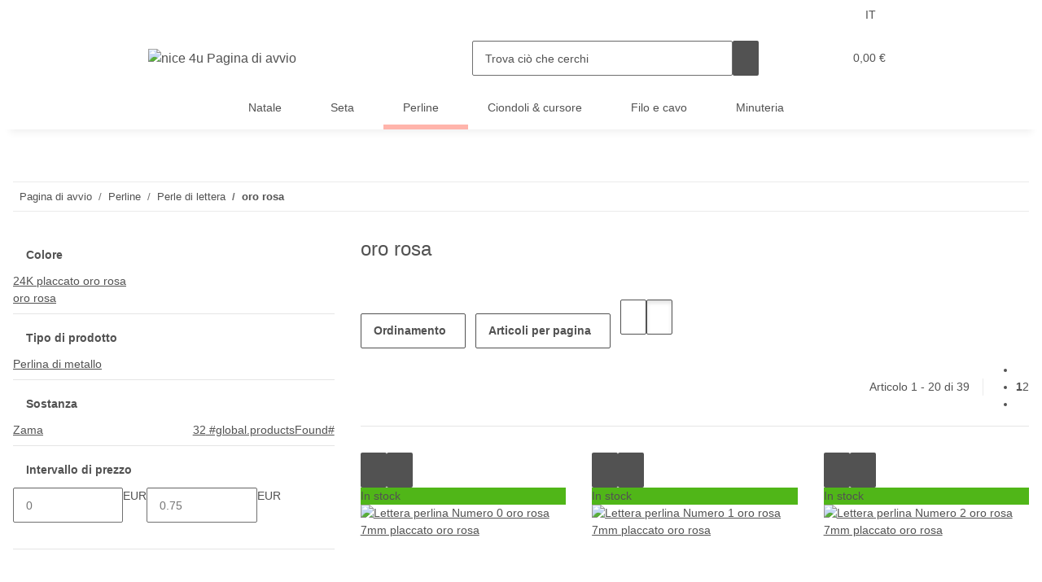

--- FILE ---
content_type: text/html; charset=utf-8
request_url: https://www.nice-4u.de/oro-rosa_11
body_size: 37362
content:
<!DOCTYPE html>
<html lang="it" itemscope itemtype="https://schema.org/CollectionPage">
    
    <head>
<meta property="lscache_baseurl" content="https://www.nice-4u.de">
<script type="text/javascript" src="https://www.nice-4u.de/plugins/ecomdata_lscache5/frontend/js/lscache.guestmode.min.js?v=2.4.4.2" async></script>
        
            <meta http-equiv="content-type" content="text/html; charset=utf-8">
            <meta name="description" itemprop="description" content="oro rosa: Lettera perlina Numero 0 oro rosa 7mm placcato oro rosa - Lettera perlina Numero 1 oro rosa 7mm placcato oro rosa - Lettera perlina Numero 2 oro r">
                        <meta name="viewport" content="width=device-width, initial-scale=1.0">
            <meta http-equiv="X-UA-Compatible" content="IE=edge">
                        <meta name="robots" content="index, follow">

            <meta itemprop="url" content="https://www.nice-4u.de/oro-rosa_11">
            <meta property="og:type" content="website">
            <meta property="og:site_name" content="oro rosa">
            <meta property="og:title" content="oro rosa">
            <meta property="og:description" content="oro rosa: Lettera perlina Numero 0 oro rosa 7mm placcato oro rosa - Lettera perlina Numero 1 oro rosa 7mm placcato oro rosa - Lettera perlina Numero 2 oro r">
            <meta property="og:url" content="https://www.nice-4u.de/oro-rosa_11">

                                                                                                                        
                            <meta itemprop="image" content="https://www.nice-4u.de/media/image/category/644/lg/rose-gold_10.jpg">
                <meta property="og:image" content="https://www.nice-4u.de/media/image/category/644/lg/rose-gold_10.jpg">
                <meta property="og:image:width" content="600">
                <meta property="og:image:height" content="500">
                    

        <title itemprop="name">oro rosa</title>

                    <link rel="canonical" href="https://www.nice-4u.de/oro-rosa_11">
        
        

        
            <link rel="icon" href="https://www.nice-4u.de/favicon.ico" sizes="48x48">
            <link rel="icon" href="https://www.nice-4u.de/favicon.svg" sizes="any" type="image/svg+xml">
            <link rel="apple-touch-icon" href="https://www.nice-4u.de/apple-touch-icon.png">
            <link rel="manifest" href="https://www.nice-4u.de/site.webmanifest">
            <meta name="msapplication-TileColor" content="#1C1D2C">
            <meta name="msapplication-TileImage" content="https://www.nice-4u.de/mstile-144x144.png">
        
        
            <meta name="theme-color" content="#1C1D2C">
        

        
                                                    
                <style id="criticalCSS">
                    
                        /* grid breakpoints */
/* grid containers */
/* links */
/* cards */
/* tables */
/* breadcrumbs */
/* navs */
/* modals */
/* progress */
/* options */
/* dropdowns */
/* grid breakpoints */
/* grid containers */
/* links */
/* cards */
/* tables */
/* breadcrumbs */
/* navs */
/* modals */
/* progress */
/* options */
/* dropdowns */
:root {
  --blue: #007bff;
  --indigo: #6610f2;
  --purple: #6f42c1;
  --pink: #e83e8c;
  --red: #dc3545;
  --orange: #fd7e14;
  --yellow: #ffc107;
  --green: #28a745;
  --teal: #20c997;
  --cyan: #17a2b8;
  --white: #ffffff;
  --gray: #707070;
  --gray-dark: #343a40;
  --primary: #ffb4ab;
  --secondary: #525252;
  --success: #1C871E;
  --info: #525252;
  --warning: #a56823;
  --danger: #b90000;
  --light: #f5f7fa;
  --dark: #525252;
  --gray: #707070;
  --gray-light: #f5f7fa;
  --gray-medium: #ebebeb;
  --gray-dark: #9b9b9b;
  --gray-darker: #525252;
  --breakpoint-xs: 0;
  --breakpoint-sm: 576px;
  --breakpoint-md: 768px;
  --breakpoint-lg: 992px;
  --breakpoint-xl: 1300px;
  --font-family-sans-serif: "Open Sans", sans-serif;
  --font-family-monospace: SFMono-Regular, Menlo, Monaco, Consolas, "Liberation Mono", "Courier New", monospace;
}

*,
*::before,
*::after {
  box-sizing: border-box;
}

html {
  font-family: sans-serif;
  line-height: 1.15;
  -webkit-text-size-adjust: 100%;
  -webkit-tap-highlight-color: rgba(0, 0, 0, 0);
}

article, aside, figcaption, figure, footer, header, hgroup, main, nav, section {
  display: block;
}

body {
  margin: 0;
  font-family: "Open Sans", sans-serif;
  font-size: 0.875rem;
  font-weight: 400;
  line-height: 1.5;
  color: #525252;
  text-align: left;
  background-color: #f5f7fa;
}

[tabindex="-1"]:focus:not(:focus-visible) {
  outline: 0 !important;
}

hr {
  box-sizing: content-box;
  height: 0;
  overflow: visible;
}

h1, h2, h3, h4, h5, h6 {
  margin-top: 0;
  margin-bottom: 1rem;
}

p {
  margin-top: 0;
  margin-bottom: 1rem;
}

abbr[title],
abbr[data-original-title] {
  text-decoration: underline;
  text-decoration: underline dotted;
  cursor: help;
  border-bottom: 0;
  text-decoration-skip-ink: none;
}

address {
  margin-bottom: 1rem;
  font-style: normal;
  line-height: inherit;
}

ol,
ul,
dl {
  margin-top: 0;
  margin-bottom: 1rem;
}

ol ol,
ul ul,
ol ul,
ul ol {
  margin-bottom: 0;
}

dt {
  font-weight: 700;
}

dd {
  margin-bottom: 0.5rem;
  margin-left: 0;
}

blockquote {
  margin: 0 0 1rem;
}

b,
strong {
  font-weight: bolder;
}

small {
  font-size: 80%;
}

sub,
sup {
  position: relative;
  font-size: 75%;
  line-height: 0;
  vertical-align: baseline;
}

sub {
  bottom: -0.25em;
}

sup {
  top: -0.5em;
}

a {
  color: #525252;
  text-decoration: underline;
  background-color: transparent;
}
a:hover {
  color: #ffb4ab;
  text-decoration: none;
}

a:not([href]):not([class]) {
  color: inherit;
  text-decoration: none;
}
a:not([href]):not([class]):hover {
  color: inherit;
  text-decoration: none;
}

pre,
code,
kbd,
samp {
  font-family: SFMono-Regular, Menlo, Monaco, Consolas, "Liberation Mono", "Courier New", monospace;
  font-size: 1em;
}

pre {
  margin-top: 0;
  margin-bottom: 1rem;
  overflow: auto;
  -ms-overflow-style: scrollbar;
}

figure {
  margin: 0 0 1rem;
}

img {
  vertical-align: middle;
  border-style: none;
}

svg {
  overflow: hidden;
  vertical-align: middle;
}

table {
  border-collapse: collapse;
}

caption {
  padding-top: 0.75rem;
  padding-bottom: 0.75rem;
  color: #707070;
  text-align: left;
  caption-side: bottom;
}

th {
  text-align: inherit;
  text-align: -webkit-match-parent;
}

label {
  display: inline-block;
  margin-bottom: 0.5rem;
}

button {
  border-radius: 0;
}

button:focus:not(:focus-visible) {
  outline: 0;
}

input,
button,
select,
optgroup,
textarea {
  margin: 0;
  font-family: inherit;
  font-size: inherit;
  line-height: inherit;
}

button,
input {
  overflow: visible;
}

button,
select {
  text-transform: none;
}

[role=button] {
  cursor: pointer;
}

select {
  word-wrap: normal;
}

button,
[type=button],
[type=reset],
[type=submit] {
  -webkit-appearance: button;
}

button:not(:disabled),
[type=button]:not(:disabled),
[type=reset]:not(:disabled),
[type=submit]:not(:disabled) {
  cursor: pointer;
}

button::-moz-focus-inner,
[type=button]::-moz-focus-inner,
[type=reset]::-moz-focus-inner,
[type=submit]::-moz-focus-inner {
  padding: 0;
  border-style: none;
}

input[type=radio],
input[type=checkbox] {
  box-sizing: border-box;
  padding: 0;
}

textarea {
  overflow: auto;
  resize: vertical;
}

fieldset {
  min-width: 0;
  padding: 0;
  margin: 0;
  border: 0;
}

legend {
  display: block;
  width: 100%;
  max-width: 100%;
  padding: 0;
  margin-bottom: 0.5rem;
  font-size: 1.5rem;
  line-height: inherit;
  color: inherit;
  white-space: normal;
}

progress {
  vertical-align: baseline;
}

[type=number]::-webkit-inner-spin-button,
[type=number]::-webkit-outer-spin-button {
  height: auto;
}

[type=search] {
  outline-offset: -2px;
  -webkit-appearance: none;
}

[type=search]::-webkit-search-decoration {
  -webkit-appearance: none;
}

::-webkit-file-upload-button {
  font: inherit;
  -webkit-appearance: button;
}

output {
  display: inline-block;
}

summary {
  display: list-item;
  cursor: pointer;
}

template {
  display: none;
}

[hidden] {
  display: none !important;
}

.img-fluid {
  max-width: 100%;
  height: auto;
}

.img-thumbnail {
  padding: 0.25rem;
  background-color: #f5f7fa;
  border: 1px solid #dee2e6;
  border-radius: 0.125rem;
  box-shadow: 0 1px 2px rgba(0, 0, 0, 0.075);
  max-width: 100%;
  height: auto;
}

.figure {
  display: inline-block;
}

.figure-img {
  margin-bottom: 0.5rem;
  line-height: 1;
}

.figure-caption {
  font-size: 90%;
  color: #707070;
}

code {
  font-size: 87.5%;
  color: #e83e8c;
  word-wrap: break-word;
}
a > code {
  color: inherit;
}

kbd {
  padding: 0.2rem 0.4rem;
  font-size: 87.5%;
  color: #ffffff;
  background-color: #212529;
  border-radius: 0.125rem;
  box-shadow: inset 0 -0.1rem 0 rgba(0, 0, 0, 0.25);
}
kbd kbd {
  padding: 0;
  font-size: 100%;
  font-weight: 700;
  box-shadow: none;
}

pre {
  display: block;
  font-size: 87.5%;
  color: #212529;
}
pre code {
  font-size: inherit;
  color: inherit;
  word-break: normal;
}

.pre-scrollable {
  max-height: 340px;
  overflow-y: scroll;
}

.container,
.container-fluid,
.container-xl,
.container-lg,
.container-md,
.container-sm {
  width: 100%;
  padding-right: 1rem;
  padding-left: 1rem;
  margin-right: auto;
  margin-left: auto;
}

@media (min-width: 576px) {
  .container-sm, .container {
    max-width: 97vw;
  }
}
@media (min-width: 768px) {
  .container-md, .container-sm, .container {
    max-width: 720px;
  }
}
@media (min-width: 992px) {
  .container-lg, .container-md, .container-sm, .container {
    max-width: 960px;
  }
}
@media (min-width: 1300px) {
  .container-xl, .container-lg, .container-md, .container-sm, .container {
    max-width: 1250px;
  }
}
.row {
  display: flex;
  flex-wrap: wrap;
  margin-right: -1rem;
  margin-left: -1rem;
}

.no-gutters {
  margin-right: 0;
  margin-left: 0;
}
.no-gutters > .col,
.no-gutters > [class*=col-] {
  padding-right: 0;
  padding-left: 0;
}

.col-xl,
.col-xl-auto, .col-xl-12, .col-xl-11, .col-xl-10, .col-xl-9, .col-xl-8, .col-xl-7, .col-xl-6, .col-xl-5, .col-xl-4, .col-xl-3, .col-xl-2, .col-xl-1, .col-lg,
.col-lg-auto, .col-lg-12, .col-lg-11, .col-lg-10, .col-lg-9, .col-lg-8, .col-lg-7, .col-lg-6, .col-lg-5, .col-lg-4, .col-lg-3, .col-lg-2, .col-lg-1, .col-md,
.col-md-auto, .col-md-12, .col-md-11, .col-md-10, .col-md-9, .col-md-8, .col-md-7, .col-md-6, .col-md-5, .col-md-4, .col-md-3, .col-md-2, .col-md-1, .col-sm,
.col-sm-auto, .col-sm-12, .col-sm-11, .col-sm-10, .col-sm-9, .col-sm-8, .col-sm-7, .col-sm-6, .col-sm-5, .col-sm-4, .col-sm-3, .col-sm-2, .col-sm-1, .col,
.col-auto, .col-12, .col-11, .col-10, .col-9, .col-8, .col-7, .col-6, .col-5, .col-4, .col-3, .col-2, .col-1 {
  position: relative;
  width: 100%;
  padding-right: 1rem;
  padding-left: 1rem;
}

.col {
  flex-basis: 0;
  flex-grow: 1;
  max-width: 100%;
}

.row-cols-1 > * {
  flex: 0 0 100%;
  max-width: 100%;
}

.row-cols-2 > * {
  flex: 0 0 50%;
  max-width: 50%;
}

.row-cols-3 > * {
  flex: 0 0 33.3333333333%;
  max-width: 33.3333333333%;
}

.row-cols-4 > * {
  flex: 0 0 25%;
  max-width: 25%;
}

.row-cols-5 > * {
  flex: 0 0 20%;
  max-width: 20%;
}

.row-cols-6 > * {
  flex: 0 0 16.6666666667%;
  max-width: 16.6666666667%;
}

.col-auto {
  flex: 0 0 auto;
  width: auto;
  max-width: 100%;
}

.col-1 {
  flex: 0 0 8.33333333%;
  max-width: 8.33333333%;
}

.col-2 {
  flex: 0 0 16.66666667%;
  max-width: 16.66666667%;
}

.col-3 {
  flex: 0 0 25%;
  max-width: 25%;
}

.col-4 {
  flex: 0 0 33.33333333%;
  max-width: 33.33333333%;
}

.col-5 {
  flex: 0 0 41.66666667%;
  max-width: 41.66666667%;
}

.col-6 {
  flex: 0 0 50%;
  max-width: 50%;
}

.col-7 {
  flex: 0 0 58.33333333%;
  max-width: 58.33333333%;
}

.col-8 {
  flex: 0 0 66.66666667%;
  max-width: 66.66666667%;
}

.col-9 {
  flex: 0 0 75%;
  max-width: 75%;
}

.col-10 {
  flex: 0 0 83.33333333%;
  max-width: 83.33333333%;
}

.col-11 {
  flex: 0 0 91.66666667%;
  max-width: 91.66666667%;
}

.col-12 {
  flex: 0 0 100%;
  max-width: 100%;
}

.order-first {
  order: -1;
}

.order-last {
  order: 13;
}

.order-0 {
  order: 0;
}

.order-1 {
  order: 1;
}

.order-2 {
  order: 2;
}

.order-3 {
  order: 3;
}

.order-4 {
  order: 4;
}

.order-5 {
  order: 5;
}

.order-6 {
  order: 6;
}

.order-7 {
  order: 7;
}

.order-8 {
  order: 8;
}

.order-9 {
  order: 9;
}

.order-10 {
  order: 10;
}

.order-11 {
  order: 11;
}

.order-12 {
  order: 12;
}

.offset-1 {
  margin-left: 8.33333333%;
}

.offset-2 {
  margin-left: 16.66666667%;
}

.offset-3 {
  margin-left: 25%;
}

.offset-4 {
  margin-left: 33.33333333%;
}

.offset-5 {
  margin-left: 41.66666667%;
}

.offset-6 {
  margin-left: 50%;
}

.offset-7 {
  margin-left: 58.33333333%;
}

.offset-8 {
  margin-left: 66.66666667%;
}

.offset-9 {
  margin-left: 75%;
}

.offset-10 {
  margin-left: 83.33333333%;
}

.offset-11 {
  margin-left: 91.66666667%;
}

@media (min-width: 576px) {
  .col-sm {
    flex-basis: 0;
    flex-grow: 1;
    max-width: 100%;
  }
  .row-cols-sm-1 > * {
    flex: 0 0 100%;
    max-width: 100%;
  }
  .row-cols-sm-2 > * {
    flex: 0 0 50%;
    max-width: 50%;
  }
  .row-cols-sm-3 > * {
    flex: 0 0 33.3333333333%;
    max-width: 33.3333333333%;
  }
  .row-cols-sm-4 > * {
    flex: 0 0 25%;
    max-width: 25%;
  }
  .row-cols-sm-5 > * {
    flex: 0 0 20%;
    max-width: 20%;
  }
  .row-cols-sm-6 > * {
    flex: 0 0 16.6666666667%;
    max-width: 16.6666666667%;
  }
  .col-sm-auto {
    flex: 0 0 auto;
    width: auto;
    max-width: 100%;
  }
  .col-sm-1 {
    flex: 0 0 8.33333333%;
    max-width: 8.33333333%;
  }
  .col-sm-2 {
    flex: 0 0 16.66666667%;
    max-width: 16.66666667%;
  }
  .col-sm-3 {
    flex: 0 0 25%;
    max-width: 25%;
  }
  .col-sm-4 {
    flex: 0 0 33.33333333%;
    max-width: 33.33333333%;
  }
  .col-sm-5 {
    flex: 0 0 41.66666667%;
    max-width: 41.66666667%;
  }
  .col-sm-6 {
    flex: 0 0 50%;
    max-width: 50%;
  }
  .col-sm-7 {
    flex: 0 0 58.33333333%;
    max-width: 58.33333333%;
  }
  .col-sm-8 {
    flex: 0 0 66.66666667%;
    max-width: 66.66666667%;
  }
  .col-sm-9 {
    flex: 0 0 75%;
    max-width: 75%;
  }
  .col-sm-10 {
    flex: 0 0 83.33333333%;
    max-width: 83.33333333%;
  }
  .col-sm-11 {
    flex: 0 0 91.66666667%;
    max-width: 91.66666667%;
  }
  .col-sm-12 {
    flex: 0 0 100%;
    max-width: 100%;
  }
  .order-sm-first {
    order: -1;
  }
  .order-sm-last {
    order: 13;
  }
  .order-sm-0 {
    order: 0;
  }
  .order-sm-1 {
    order: 1;
  }
  .order-sm-2 {
    order: 2;
  }
  .order-sm-3 {
    order: 3;
  }
  .order-sm-4 {
    order: 4;
  }
  .order-sm-5 {
    order: 5;
  }
  .order-sm-6 {
    order: 6;
  }
  .order-sm-7 {
    order: 7;
  }
  .order-sm-8 {
    order: 8;
  }
  .order-sm-9 {
    order: 9;
  }
  .order-sm-10 {
    order: 10;
  }
  .order-sm-11 {
    order: 11;
  }
  .order-sm-12 {
    order: 12;
  }
  .offset-sm-0 {
    margin-left: 0;
  }
  .offset-sm-1 {
    margin-left: 8.33333333%;
  }
  .offset-sm-2 {
    margin-left: 16.66666667%;
  }
  .offset-sm-3 {
    margin-left: 25%;
  }
  .offset-sm-4 {
    margin-left: 33.33333333%;
  }
  .offset-sm-5 {
    margin-left: 41.66666667%;
  }
  .offset-sm-6 {
    margin-left: 50%;
  }
  .offset-sm-7 {
    margin-left: 58.33333333%;
  }
  .offset-sm-8 {
    margin-left: 66.66666667%;
  }
  .offset-sm-9 {
    margin-left: 75%;
  }
  .offset-sm-10 {
    margin-left: 83.33333333%;
  }
  .offset-sm-11 {
    margin-left: 91.66666667%;
  }
}
@media (min-width: 768px) {
  .col-md {
    flex-basis: 0;
    flex-grow: 1;
    max-width: 100%;
  }
  .row-cols-md-1 > * {
    flex: 0 0 100%;
    max-width: 100%;
  }
  .row-cols-md-2 > * {
    flex: 0 0 50%;
    max-width: 50%;
  }
  .row-cols-md-3 > * {
    flex: 0 0 33.3333333333%;
    max-width: 33.3333333333%;
  }
  .row-cols-md-4 > * {
    flex: 0 0 25%;
    max-width: 25%;
  }
  .row-cols-md-5 > * {
    flex: 0 0 20%;
    max-width: 20%;
  }
  .row-cols-md-6 > * {
    flex: 0 0 16.6666666667%;
    max-width: 16.6666666667%;
  }
  .col-md-auto {
    flex: 0 0 auto;
    width: auto;
    max-width: 100%;
  }
  .col-md-1 {
    flex: 0 0 8.33333333%;
    max-width: 8.33333333%;
  }
  .col-md-2 {
    flex: 0 0 16.66666667%;
    max-width: 16.66666667%;
  }
  .col-md-3 {
    flex: 0 0 25%;
    max-width: 25%;
  }
  .col-md-4 {
    flex: 0 0 33.33333333%;
    max-width: 33.33333333%;
  }
  .col-md-5 {
    flex: 0 0 41.66666667%;
    max-width: 41.66666667%;
  }
  .col-md-6 {
    flex: 0 0 50%;
    max-width: 50%;
  }
  .col-md-7 {
    flex: 0 0 58.33333333%;
    max-width: 58.33333333%;
  }
  .col-md-8 {
    flex: 0 0 66.66666667%;
    max-width: 66.66666667%;
  }
  .col-md-9 {
    flex: 0 0 75%;
    max-width: 75%;
  }
  .col-md-10 {
    flex: 0 0 83.33333333%;
    max-width: 83.33333333%;
  }
  .col-md-11 {
    flex: 0 0 91.66666667%;
    max-width: 91.66666667%;
  }
  .col-md-12 {
    flex: 0 0 100%;
    max-width: 100%;
  }
  .order-md-first {
    order: -1;
  }
  .order-md-last {
    order: 13;
  }
  .order-md-0 {
    order: 0;
  }
  .order-md-1 {
    order: 1;
  }
  .order-md-2 {
    order: 2;
  }
  .order-md-3 {
    order: 3;
  }
  .order-md-4 {
    order: 4;
  }
  .order-md-5 {
    order: 5;
  }
  .order-md-6 {
    order: 6;
  }
  .order-md-7 {
    order: 7;
  }
  .order-md-8 {
    order: 8;
  }
  .order-md-9 {
    order: 9;
  }
  .order-md-10 {
    order: 10;
  }
  .order-md-11 {
    order: 11;
  }
  .order-md-12 {
    order: 12;
  }
  .offset-md-0 {
    margin-left: 0;
  }
  .offset-md-1 {
    margin-left: 8.33333333%;
  }
  .offset-md-2 {
    margin-left: 16.66666667%;
  }
  .offset-md-3 {
    margin-left: 25%;
  }
  .offset-md-4 {
    margin-left: 33.33333333%;
  }
  .offset-md-5 {
    margin-left: 41.66666667%;
  }
  .offset-md-6 {
    margin-left: 50%;
  }
  .offset-md-7 {
    margin-left: 58.33333333%;
  }
  .offset-md-8 {
    margin-left: 66.66666667%;
  }
  .offset-md-9 {
    margin-left: 75%;
  }
  .offset-md-10 {
    margin-left: 83.33333333%;
  }
  .offset-md-11 {
    margin-left: 91.66666667%;
  }
}
@media (min-width: 992px) {
  .col-lg {
    flex-basis: 0;
    flex-grow: 1;
    max-width: 100%;
  }
  .row-cols-lg-1 > * {
    flex: 0 0 100%;
    max-width: 100%;
  }
  .row-cols-lg-2 > * {
    flex: 0 0 50%;
    max-width: 50%;
  }
  .row-cols-lg-3 > * {
    flex: 0 0 33.3333333333%;
    max-width: 33.3333333333%;
  }
  .row-cols-lg-4 > * {
    flex: 0 0 25%;
    max-width: 25%;
  }
  .row-cols-lg-5 > * {
    flex: 0 0 20%;
    max-width: 20%;
  }
  .row-cols-lg-6 > * {
    flex: 0 0 16.6666666667%;
    max-width: 16.6666666667%;
  }
  .col-lg-auto {
    flex: 0 0 auto;
    width: auto;
    max-width: 100%;
  }
  .col-lg-1 {
    flex: 0 0 8.33333333%;
    max-width: 8.33333333%;
  }
  .col-lg-2 {
    flex: 0 0 16.66666667%;
    max-width: 16.66666667%;
  }
  .col-lg-3 {
    flex: 0 0 25%;
    max-width: 25%;
  }
  .col-lg-4 {
    flex: 0 0 33.33333333%;
    max-width: 33.33333333%;
  }
  .col-lg-5 {
    flex: 0 0 41.66666667%;
    max-width: 41.66666667%;
  }
  .col-lg-6 {
    flex: 0 0 50%;
    max-width: 50%;
  }
  .col-lg-7 {
    flex: 0 0 58.33333333%;
    max-width: 58.33333333%;
  }
  .col-lg-8 {
    flex: 0 0 66.66666667%;
    max-width: 66.66666667%;
  }
  .col-lg-9 {
    flex: 0 0 75%;
    max-width: 75%;
  }
  .col-lg-10 {
    flex: 0 0 83.33333333%;
    max-width: 83.33333333%;
  }
  .col-lg-11 {
    flex: 0 0 91.66666667%;
    max-width: 91.66666667%;
  }
  .col-lg-12 {
    flex: 0 0 100%;
    max-width: 100%;
  }
  .order-lg-first {
    order: -1;
  }
  .order-lg-last {
    order: 13;
  }
  .order-lg-0 {
    order: 0;
  }
  .order-lg-1 {
    order: 1;
  }
  .order-lg-2 {
    order: 2;
  }
  .order-lg-3 {
    order: 3;
  }
  .order-lg-4 {
    order: 4;
  }
  .order-lg-5 {
    order: 5;
  }
  .order-lg-6 {
    order: 6;
  }
  .order-lg-7 {
    order: 7;
  }
  .order-lg-8 {
    order: 8;
  }
  .order-lg-9 {
    order: 9;
  }
  .order-lg-10 {
    order: 10;
  }
  .order-lg-11 {
    order: 11;
  }
  .order-lg-12 {
    order: 12;
  }
  .offset-lg-0 {
    margin-left: 0;
  }
  .offset-lg-1 {
    margin-left: 8.33333333%;
  }
  .offset-lg-2 {
    margin-left: 16.66666667%;
  }
  .offset-lg-3 {
    margin-left: 25%;
  }
  .offset-lg-4 {
    margin-left: 33.33333333%;
  }
  .offset-lg-5 {
    margin-left: 41.66666667%;
  }
  .offset-lg-6 {
    margin-left: 50%;
  }
  .offset-lg-7 {
    margin-left: 58.33333333%;
  }
  .offset-lg-8 {
    margin-left: 66.66666667%;
  }
  .offset-lg-9 {
    margin-left: 75%;
  }
  .offset-lg-10 {
    margin-left: 83.33333333%;
  }
  .offset-lg-11 {
    margin-left: 91.66666667%;
  }
}
@media (min-width: 1300px) {
  .col-xl {
    flex-basis: 0;
    flex-grow: 1;
    max-width: 100%;
  }
  .row-cols-xl-1 > * {
    flex: 0 0 100%;
    max-width: 100%;
  }
  .row-cols-xl-2 > * {
    flex: 0 0 50%;
    max-width: 50%;
  }
  .row-cols-xl-3 > * {
    flex: 0 0 33.3333333333%;
    max-width: 33.3333333333%;
  }
  .row-cols-xl-4 > * {
    flex: 0 0 25%;
    max-width: 25%;
  }
  .row-cols-xl-5 > * {
    flex: 0 0 20%;
    max-width: 20%;
  }
  .row-cols-xl-6 > * {
    flex: 0 0 16.6666666667%;
    max-width: 16.6666666667%;
  }
  .col-xl-auto {
    flex: 0 0 auto;
    width: auto;
    max-width: 100%;
  }
  .col-xl-1 {
    flex: 0 0 8.33333333%;
    max-width: 8.33333333%;
  }
  .col-xl-2 {
    flex: 0 0 16.66666667%;
    max-width: 16.66666667%;
  }
  .col-xl-3 {
    flex: 0 0 25%;
    max-width: 25%;
  }
  .col-xl-4 {
    flex: 0 0 33.33333333%;
    max-width: 33.33333333%;
  }
  .col-xl-5 {
    flex: 0 0 41.66666667%;
    max-width: 41.66666667%;
  }
  .col-xl-6 {
    flex: 0 0 50%;
    max-width: 50%;
  }
  .col-xl-7 {
    flex: 0 0 58.33333333%;
    max-width: 58.33333333%;
  }
  .col-xl-8 {
    flex: 0 0 66.66666667%;
    max-width: 66.66666667%;
  }
  .col-xl-9 {
    flex: 0 0 75%;
    max-width: 75%;
  }
  .col-xl-10 {
    flex: 0 0 83.33333333%;
    max-width: 83.33333333%;
  }
  .col-xl-11 {
    flex: 0 0 91.66666667%;
    max-width: 91.66666667%;
  }
  .col-xl-12 {
    flex: 0 0 100%;
    max-width: 100%;
  }
  .order-xl-first {
    order: -1;
  }
  .order-xl-last {
    order: 13;
  }
  .order-xl-0 {
    order: 0;
  }
  .order-xl-1 {
    order: 1;
  }
  .order-xl-2 {
    order: 2;
  }
  .order-xl-3 {
    order: 3;
  }
  .order-xl-4 {
    order: 4;
  }
  .order-xl-5 {
    order: 5;
  }
  .order-xl-6 {
    order: 6;
  }
  .order-xl-7 {
    order: 7;
  }
  .order-xl-8 {
    order: 8;
  }
  .order-xl-9 {
    order: 9;
  }
  .order-xl-10 {
    order: 10;
  }
  .order-xl-11 {
    order: 11;
  }
  .order-xl-12 {
    order: 12;
  }
  .offset-xl-0 {
    margin-left: 0;
  }
  .offset-xl-1 {
    margin-left: 8.33333333%;
  }
  .offset-xl-2 {
    margin-left: 16.66666667%;
  }
  .offset-xl-3 {
    margin-left: 25%;
  }
  .offset-xl-4 {
    margin-left: 33.33333333%;
  }
  .offset-xl-5 {
    margin-left: 41.66666667%;
  }
  .offset-xl-6 {
    margin-left: 50%;
  }
  .offset-xl-7 {
    margin-left: 58.33333333%;
  }
  .offset-xl-8 {
    margin-left: 66.66666667%;
  }
  .offset-xl-9 {
    margin-left: 75%;
  }
  .offset-xl-10 {
    margin-left: 83.33333333%;
  }
  .offset-xl-11 {
    margin-left: 91.66666667%;
  }
}
.nav {
  display: flex;
  flex-wrap: wrap;
  padding-left: 0;
  margin-bottom: 0;
  list-style: none;
}

.nav-link {
  display: block;
  padding: 0.5rem 1rem;
  text-decoration: none;
}
.nav-link:hover, .nav-link:focus {
  text-decoration: none;
}
.nav-link.disabled {
  color: #707070;
  pointer-events: none;
  cursor: default;
}

.nav-tabs {
  border-bottom: 1px solid #dee2e6;
}
.nav-tabs .nav-link {
  margin-bottom: -1px;
  background-color: transparent;
  border: 1px solid transparent;
  border-top-left-radius: 0;
  border-top-right-radius: 0;
}
.nav-tabs .nav-link:hover, .nav-tabs .nav-link:focus {
  isolation: isolate;
  border-color: transparent;
}
.nav-tabs .nav-link.disabled {
  color: #707070;
  background-color: transparent;
  border-color: transparent;
}
.nav-tabs .nav-link.active,
.nav-tabs .nav-item.show .nav-link {
  color: #525252;
  background-color: transparent;
  border-color: #ffb4ab;
}
.nav-tabs .dropdown-menu {
  margin-top: -1px;
  border-top-left-radius: 0;
  border-top-right-radius: 0;
}

.nav-pills .nav-link {
  background: none;
  border: 0;
  border-radius: 0.125rem;
}
.nav-pills .nav-link.active,
.nav-pills .show > .nav-link {
  color: #ffffff;
  background-color: #ffb4ab;
}

.nav-fill > .nav-link,
.nav-fill .nav-item {
  flex: 1 1 auto;
  text-align: center;
}

.nav-justified > .nav-link,
.nav-justified .nav-item {
  flex-basis: 0;
  flex-grow: 1;
  text-align: center;
}

.tab-content > .tab-pane {
  display: none;
}
.tab-content > .active {
  display: block;
}

.navbar {
  position: relative;
  display: flex;
  flex-wrap: wrap;
  align-items: center;
  justify-content: space-between;
  padding: 0.4rem 1rem;
}
.navbar .container,
.navbar .container-fluid,
.navbar .container-sm,
.navbar .container-md,
.navbar .container-lg,
.navbar .container-xl {
  display: flex;
  flex-wrap: wrap;
  align-items: center;
  justify-content: space-between;
}
.navbar-brand {
  display: inline-block;
  padding-top: 0.40625rem;
  padding-bottom: 0.40625rem;
  margin-right: 1rem;
  font-size: 1rem;
  line-height: inherit;
  white-space: nowrap;
}
.navbar-brand:hover, .navbar-brand:focus {
  text-decoration: none;
}

.navbar-nav {
  display: flex;
  flex-direction: column;
  padding-left: 0;
  margin-bottom: 0;
  list-style: none;
}
.navbar-nav .nav-link {
  padding-right: 0;
  padding-left: 0;
}
.navbar-nav .dropdown-menu {
  position: static;
  float: none;
}

.navbar-text {
  display: inline-block;
  padding-top: 0.5rem;
  padding-bottom: 0.5rem;
}

.navbar-collapse {
  flex-basis: 100%;
  flex-grow: 1;
  align-items: center;
}

.navbar-toggler {
  padding: 0.25rem 0.75rem;
  font-size: 1rem;
  line-height: 1;
  background-color: transparent;
  border: 1px solid transparent;
  border-radius: 0.125rem;
}
.navbar-toggler:hover, .navbar-toggler:focus {
  text-decoration: none;
}

.navbar-toggler-icon {
  display: inline-block;
  width: 1.5em;
  height: 1.5em;
  vertical-align: middle;
  content: "";
  background: 50%/100% 100% no-repeat;
}

.navbar-nav-scroll {
  max-height: 75vh;
  overflow-y: auto;
}

@media (max-width: 575.98px) {
  .navbar-expand-sm > .container,
  .navbar-expand-sm > .container-fluid,
  .navbar-expand-sm > .container-sm,
  .navbar-expand-sm > .container-md,
  .navbar-expand-sm > .container-lg,
  .navbar-expand-sm > .container-xl {
    padding-right: 0;
    padding-left: 0;
  }
}
@media (min-width: 576px) {
  .navbar-expand-sm {
    flex-flow: row nowrap;
    justify-content: flex-start;
  }
  .navbar-expand-sm .navbar-nav {
    flex-direction: row;
  }
  .navbar-expand-sm .navbar-nav .dropdown-menu {
    position: absolute;
  }
  .navbar-expand-sm .navbar-nav .nav-link {
    padding-right: 1.5rem;
    padding-left: 1.5rem;
  }
  .navbar-expand-sm > .container,
  .navbar-expand-sm > .container-fluid,
  .navbar-expand-sm > .container-sm,
  .navbar-expand-sm > .container-md,
  .navbar-expand-sm > .container-lg,
  .navbar-expand-sm > .container-xl {
    flex-wrap: nowrap;
  }
  .navbar-expand-sm .navbar-nav-scroll {
    overflow: visible;
  }
  .navbar-expand-sm .navbar-collapse {
    display: flex !important;
    flex-basis: auto;
  }
  .navbar-expand-sm .navbar-toggler {
    display: none;
  }
}
@media (max-width: 767.98px) {
  .navbar-expand-md > .container,
  .navbar-expand-md > .container-fluid,
  .navbar-expand-md > .container-sm,
  .navbar-expand-md > .container-md,
  .navbar-expand-md > .container-lg,
  .navbar-expand-md > .container-xl {
    padding-right: 0;
    padding-left: 0;
  }
}
@media (min-width: 768px) {
  .navbar-expand-md {
    flex-flow: row nowrap;
    justify-content: flex-start;
  }
  .navbar-expand-md .navbar-nav {
    flex-direction: row;
  }
  .navbar-expand-md .navbar-nav .dropdown-menu {
    position: absolute;
  }
  .navbar-expand-md .navbar-nav .nav-link {
    padding-right: 1.5rem;
    padding-left: 1.5rem;
  }
  .navbar-expand-md > .container,
  .navbar-expand-md > .container-fluid,
  .navbar-expand-md > .container-sm,
  .navbar-expand-md > .container-md,
  .navbar-expand-md > .container-lg,
  .navbar-expand-md > .container-xl {
    flex-wrap: nowrap;
  }
  .navbar-expand-md .navbar-nav-scroll {
    overflow: visible;
  }
  .navbar-expand-md .navbar-collapse {
    display: flex !important;
    flex-basis: auto;
  }
  .navbar-expand-md .navbar-toggler {
    display: none;
  }
}
@media (max-width: 991.98px) {
  .navbar-expand-lg > .container,
  .navbar-expand-lg > .container-fluid,
  .navbar-expand-lg > .container-sm,
  .navbar-expand-lg > .container-md,
  .navbar-expand-lg > .container-lg,
  .navbar-expand-lg > .container-xl {
    padding-right: 0;
    padding-left: 0;
  }
}
@media (min-width: 992px) {
  .navbar-expand-lg {
    flex-flow: row nowrap;
    justify-content: flex-start;
  }
  .navbar-expand-lg .navbar-nav {
    flex-direction: row;
  }
  .navbar-expand-lg .navbar-nav .dropdown-menu {
    position: absolute;
  }
  .navbar-expand-lg .navbar-nav .nav-link {
    padding-right: 1.5rem;
    padding-left: 1.5rem;
  }
  .navbar-expand-lg > .container,
  .navbar-expand-lg > .container-fluid,
  .navbar-expand-lg > .container-sm,
  .navbar-expand-lg > .container-md,
  .navbar-expand-lg > .container-lg,
  .navbar-expand-lg > .container-xl {
    flex-wrap: nowrap;
  }
  .navbar-expand-lg .navbar-nav-scroll {
    overflow: visible;
  }
  .navbar-expand-lg .navbar-collapse {
    display: flex !important;
    flex-basis: auto;
  }
  .navbar-expand-lg .navbar-toggler {
    display: none;
  }
}
@media (max-width: 1299.98px) {
  .navbar-expand-xl > .container,
  .navbar-expand-xl > .container-fluid,
  .navbar-expand-xl > .container-sm,
  .navbar-expand-xl > .container-md,
  .navbar-expand-xl > .container-lg,
  .navbar-expand-xl > .container-xl {
    padding-right: 0;
    padding-left: 0;
  }
}
@media (min-width: 1300px) {
  .navbar-expand-xl {
    flex-flow: row nowrap;
    justify-content: flex-start;
  }
  .navbar-expand-xl .navbar-nav {
    flex-direction: row;
  }
  .navbar-expand-xl .navbar-nav .dropdown-menu {
    position: absolute;
  }
  .navbar-expand-xl .navbar-nav .nav-link {
    padding-right: 1.5rem;
    padding-left: 1.5rem;
  }
  .navbar-expand-xl > .container,
  .navbar-expand-xl > .container-fluid,
  .navbar-expand-xl > .container-sm,
  .navbar-expand-xl > .container-md,
  .navbar-expand-xl > .container-lg,
  .navbar-expand-xl > .container-xl {
    flex-wrap: nowrap;
  }
  .navbar-expand-xl .navbar-nav-scroll {
    overflow: visible;
  }
  .navbar-expand-xl .navbar-collapse {
    display: flex !important;
    flex-basis: auto;
  }
  .navbar-expand-xl .navbar-toggler {
    display: none;
  }
}
.navbar-expand {
  flex-flow: row nowrap;
  justify-content: flex-start;
}
.navbar-expand > .container,
.navbar-expand > .container-fluid,
.navbar-expand > .container-sm,
.navbar-expand > .container-md,
.navbar-expand > .container-lg,
.navbar-expand > .container-xl {
  padding-right: 0;
  padding-left: 0;
}
.navbar-expand .navbar-nav {
  flex-direction: row;
}
.navbar-expand .navbar-nav .dropdown-menu {
  position: absolute;
}
.navbar-expand .navbar-nav .nav-link {
  padding-right: 1.5rem;
  padding-left: 1.5rem;
}
.navbar-expand > .container,
.navbar-expand > .container-fluid,
.navbar-expand > .container-sm,
.navbar-expand > .container-md,
.navbar-expand > .container-lg,
.navbar-expand > .container-xl {
  flex-wrap: nowrap;
}
.navbar-expand .navbar-nav-scroll {
  overflow: visible;
}
.navbar-expand .navbar-collapse {
  display: flex !important;
  flex-basis: auto;
}
.navbar-expand .navbar-toggler {
  display: none;
}

.navbar-light .navbar-brand {
  color: rgba(0, 0, 0, 0.9);
}
.navbar-light .navbar-brand:hover, .navbar-light .navbar-brand:focus {
  color: rgba(0, 0, 0, 0.9);
}
.navbar-light .navbar-nav .nav-link {
  color: #525252;
}
.navbar-light .navbar-nav .nav-link:hover, .navbar-light .navbar-nav .nav-link:focus {
  color: #ffb4ab;
}
.navbar-light .navbar-nav .nav-link.disabled {
  color: rgba(0, 0, 0, 0.3);
}
.navbar-light .navbar-nav .show > .nav-link,
.navbar-light .navbar-nav .active > .nav-link,
.navbar-light .navbar-nav .nav-link.show,
.navbar-light .navbar-nav .nav-link.active {
  color: rgba(0, 0, 0, 0.9);
}
.navbar-light .navbar-toggler {
  color: #525252;
  border-color: rgba(0, 0, 0, 0.1);
}
.navbar-light .navbar-toggler-icon {
  background-image: url("data:image/svg+xml,%3csvg xmlns='http://www.w3.org/2000/svg' width='30' height='30' viewBox='0 0 30 30'%3e%3cpath stroke='%23525252' stroke-linecap='round' stroke-miterlimit='10' stroke-width='2' d='M4 7h22M4 15h22M4 23h22'/%3e%3c/svg%3e");
}
.navbar-light .navbar-text {
  color: #525252;
}
.navbar-light .navbar-text a {
  color: rgba(0, 0, 0, 0.9);
}
.navbar-light .navbar-text a:hover, .navbar-light .navbar-text a:focus {
  color: rgba(0, 0, 0, 0.9);
}

.navbar-dark .navbar-brand {
  color: #ffffff;
}
.navbar-dark .navbar-brand:hover, .navbar-dark .navbar-brand:focus {
  color: #ffffff;
}
.navbar-dark .navbar-nav .nav-link {
  color: rgba(255, 255, 255, 0.5);
}
.navbar-dark .navbar-nav .nav-link:hover, .navbar-dark .navbar-nav .nav-link:focus {
  color: rgba(255, 255, 255, 0.75);
}
.navbar-dark .navbar-nav .nav-link.disabled {
  color: rgba(255, 255, 255, 0.25);
}
.navbar-dark .navbar-nav .show > .nav-link,
.navbar-dark .navbar-nav .active > .nav-link,
.navbar-dark .navbar-nav .nav-link.show,
.navbar-dark .navbar-nav .nav-link.active {
  color: #ffffff;
}
.navbar-dark .navbar-toggler {
  color: rgba(255, 255, 255, 0.5);
  border-color: rgba(255, 255, 255, 0.1);
}
.navbar-dark .navbar-toggler-icon {
  background-image: url("data:image/svg+xml,%3csvg xmlns='http://www.w3.org/2000/svg' width='30' height='30' viewBox='0 0 30 30'%3e%3cpath stroke='rgba%28255, 255, 255, 0.5%29' stroke-linecap='round' stroke-miterlimit='10' stroke-width='2' d='M4 7h22M4 15h22M4 23h22'/%3e%3c/svg%3e");
}
.navbar-dark .navbar-text {
  color: rgba(255, 255, 255, 0.5);
}
.navbar-dark .navbar-text a {
  color: #ffffff;
}
.navbar-dark .navbar-text a:hover, .navbar-dark .navbar-text a:focus {
  color: #ffffff;
}

.pagination-sm .page-item.active .page-link::after, .pagination-sm .page-item.active .page-text::after {
  left: 0.375rem;
  right: 0.375rem;
}

.pagination-lg .page-item.active .page-link::after, .pagination-lg .page-item.active .page-text::after {
  left: 1.125rem;
  right: 1.125rem;
}

.page-item {
  position: relative;
}
.page-item.active {
  font-weight: 700;
}
.page-item.active .page-link::after, .page-item.active .page-text::after {
  content: "";
  position: absolute;
  left: 0.5625rem;
  bottom: 0;
  right: 0.5625rem;
  border-bottom: 4px solid #ffb4ab;
}

@media (min-width: 768px) {
  .dropdown-item.page-item {
    background-color: transparent;
  }
}

.page-link, .page-text {
  text-decoration: none;
}

.pagination {
  margin-bottom: 0;
  justify-content: space-between;
  align-items: center;
}
@media (min-width: 768px) {
  .pagination {
    justify-content: normal;
  }
  .pagination .dropdown > .btn {
    display: none;
  }
  .pagination .dropdown-menu {
    position: static !important;
    transform: none !important;
    display: flex;
    margin: 0;
    padding: 0;
    border: 0;
    min-width: auto;
  }
  .pagination .dropdown-item {
    width: auto;
    display: inline-block;
    padding: 0;
  }
  .pagination .dropdown-item.active {
    background-color: transparent;
    color: #525252;
  }
  .pagination .dropdown-item:hover {
    background-color: transparent;
  }
  .pagination .pagination-site {
    display: none;
  }
}
@media (max-width: 767.98px) {
  .pagination .dropdown-item {
    padding: 0;
  }
  .pagination .dropdown-item.active .page-link, .pagination .dropdown-item.active .page-text, .pagination .dropdown-item:active .page-link, .pagination .dropdown-item:active .page-text {
    color: #525252;
  }
}

.productlist-page-nav {
  align-items: center;
}
.productlist-page-nav .pagination {
  margin: 0;
}
.productlist-page-nav .displayoptions {
  margin-bottom: 1rem;
}
@media (min-width: 768px) {
  .productlist-page-nav .displayoptions {
    margin-bottom: 0;
  }
}
.productlist-page-nav .displayoptions .btn-group + .btn-group + .btn-group {
  margin-left: 0.5rem;
}
.productlist-page-nav .result-option-wrapper {
  margin-right: 0.5rem;
}
.productlist-page-nav .productlist-item-info {
  margin-bottom: 0.5rem;
  margin-left: auto;
  margin-right: auto;
  display: flex;
}
@media (min-width: 768px) {
  .productlist-page-nav .productlist-item-info {
    margin-right: 0;
    margin-bottom: 0;
  }
  .productlist-page-nav .productlist-item-info.productlist-item-border {
    border-right: 1px solid #ebebeb;
    padding-right: 1rem;
  }
}
.productlist-page-nav.productlist-page-nav-header-m {
  margin-top: 3rem;
}
@media (min-width: 768px) {
  .productlist-page-nav.productlist-page-nav-header-m {
    margin-top: 2rem;
  }
  .productlist-page-nav.productlist-page-nav-header-m > .col {
    margin-top: 1rem;
  }
}

.productlist-page-nav-bottom {
  margin-bottom: 2rem;
}

.pagination-wrapper {
  margin-bottom: 1rem;
  align-items: center;
  border-top: 1px solid #f5f7fa;
  border-bottom: 1px solid #f5f7fa;
  padding-top: 0.5rem;
  padding-bottom: 0.5rem;
}
.pagination-wrapper .pagination-entries {
  font-weight: 700;
  margin-bottom: 1rem;
}
@media (min-width: 768px) {
  .pagination-wrapper .pagination-entries {
    margin-bottom: 0;
  }
}
.pagination-wrapper .pagination-selects {
  margin-left: auto;
  margin-top: 1rem;
}
@media (min-width: 768px) {
  .pagination-wrapper .pagination-selects {
    margin-left: 0;
    margin-top: 0;
  }
}
.pagination-wrapper .pagination-selects .pagination-selects-entries {
  margin-bottom: 1rem;
}
@media (min-width: 768px) {
  .pagination-wrapper .pagination-selects .pagination-selects-entries {
    margin-right: 1rem;
    margin-bottom: 0;
  }
}

.pagination-no-wrapper {
  border: 0;
  padding-top: 0;
  padding-bottom: 0;
}

.topbar-wrapper {
  position: relative;
  z-index: 1021;
  flex-direction: row-reverse;
}

.sticky-header header {
  position: sticky;
  top: 0;
}

#jtl-nav-wrapper .form-control::placeholder, #jtl-nav-wrapper .form-control:focus::placeholder {
  color: #525252;
}
#jtl-nav-wrapper .label-slide .form-group:not(.exclude-from-label-slide):not(.checkbox) label {
  background: #ffffff;
  color: #525252;
}

header {
  box-shadow: 0 1rem 0.5625rem -0.75rem rgba(0, 0, 0, 0.06);
  position: relative;
  z-index: 1020;
  /* mobile only */
  /* desktop only */
  /* Colors to be changed more easily by template settings */
}
header .dropdown-menu {
  background-color: #ffffff;
  color: #525252;
}
header .navbar-toggler {
  color: #525252;
}
header .navbar-brand img {
  max-width: 50vw;
  object-fit: contain;
}
header .nav-right .dropdown-menu {
  margin-top: -0.03125rem;
  box-shadow: inset 0 1rem 0.5625rem -0.75rem rgba(0, 0, 0, 0.06);
}
@media (min-width: 992px) {
  header #mainNavigation {
    margin-right: 1rem;
  }
}
@media (max-width: 991.98px) {
  header .navbar-brand img {
    max-width: 30vw;
  }
  header .dropup, header .dropright, header .dropdown, header .dropleft, header .col, header [class*=col-] {
    position: static;
  }
  header .navbar-collapse {
    position: fixed;
    top: 0;
    left: 0;
    display: block;
    height: 100vh !important;
    -webkit-overflow-scrolling: touch;
    max-width: 16.875rem;
    transition: all 0.2s ease-in-out;
    z-index: 1050;
    width: 100%;
    background: #ffffff;
  }
  header .navbar-collapse:not(.show) {
    transform: translateX(-100%);
  }
  header .navbar-nav {
    transition: all 0.2s ease-in-out;
  }
  header .navbar-nav .nav-item, header .navbar-nav .nav-link {
    margin-left: 0;
    margin-right: 0;
    padding-left: 1rem;
    padding-right: 1rem;
    padding-top: 1rem;
    padding-bottom: 1rem;
  }
  header .navbar-nav .nav-link {
    margin-top: -1rem;
    margin-bottom: -1rem;
    margin-left: -1rem;
    margin-right: -1rem;
    display: flex;
    align-items: center;
    justify-content: space-between;
  }
  header .navbar-nav .nav-link::after {
    content: '\f054' !important;
    font-family: "Font Awesome 5 Free" !important;
    font-weight: 900;
    margin-left: 0.5rem;
    margin-top: 0;
    font-size: 0.75em;
  }
  header .navbar-nav .nav-item.dropdown > .nav-link > .product-count {
    display: none;
  }
  header .navbar-nav .nav-item:not(.dropdown) .nav-link::after {
    display: none;
  }
  header .navbar-nav .dropdown-menu {
    position: absolute;
    left: 100%;
    top: 0;
    box-shadow: none;
    width: 100%;
    padding: 0;
    margin: 0;
  }
  header .navbar-nav .dropdown-menu:not(.show) {
    display: none;
  }
  header .navbar-nav .dropdown-body {
    margin: 0;
  }
  header .navbar-nav .nav {
    flex-direction: column;
  }
  header .nav-mobile-header {
    padding-left: 1rem;
    padding-right: 1rem;
  }
  header .nav-mobile-header > .row {
    height: 3.125rem;
  }
  header .nav-mobile-header .nav-mobile-header-hr {
    margin-top: 0;
    margin-bottom: 0;
  }
  header .nav-mobile-body {
    height: calc(100vh - 3.125rem);
    height: calc(var(--vh, 1vh) * 100 - 3.125rem);
    overflow-y: auto;
    position: relative;
  }
  header .nav-scrollbar-inner {
    overflow: visible;
  }
  header .nav-right {
    font-size: 1rem;
  }
  header .nav-right .dropdown-menu {
    width: 100%;
  }
}
@media (min-width: 992px) {
  header .navbar-collapse {
    height: 4.3125rem;
  }
  header .navbar-nav > .nav-item > .nav-link {
    position: relative;
    padding: 1.5rem;
  }
  header .navbar-nav > .nav-item > .nav-link::before {
    content: "";
    position: absolute;
    bottom: 0;
    left: 50%;
    transform: translateX(-50%);
    border-width: 0 0 6px;
    border-color: #ffb4ab;
    border-style: solid;
    transition: width 0.4s;
    width: 0;
  }
  header .navbar-nav > .nav-item.active > .nav-link::before, header .navbar-nav > .nav-item:hover > .nav-link::before, header .navbar-nav > .nav-item.hover > .nav-link::before {
    width: 100%;
  }
  header .navbar-nav > .nav-item > .dropdown-menu {
    max-height: calc(100vh - 12.5rem);
    overflow: auto;
    margin-top: -0.03125rem;
    box-shadow: inset 0 1rem 0.5625rem -0.75rem rgba(0, 0, 0, 0.06);
  }
  header .navbar-nav > .nav-item.dropdown-full {
    position: static;
  }
  header .navbar-nav > .nav-item.dropdown-full .dropdown-menu {
    width: 100%;
  }
  header .navbar-nav > .nav-item .product-count {
    display: none;
  }
  header .navbar-nav > .nav-item .nav {
    flex-wrap: wrap;
  }
  header .navbar-nav .nav .nav-link {
    padding: 0;
  }
  header .navbar-nav .nav .nav-link::after {
    display: none;
  }
  header .navbar-nav .dropdown .nav-item {
    width: 100%;
  }
  header .nav-mobile-body {
    align-self: flex-start;
    width: 100%;
  }
  header .nav-scrollbar-inner {
    width: 100%;
  }
  header .nav-right .nav-link {
    padding-top: 1.5rem;
    padding-bottom: 1.5rem;
  }
  header .submenu-headline::after {
    display: none;
  }
  header .submenu-headline-toplevel {
    font-family: Montserrat, sans-serif;
    font-size: 1rem;
    border-bottom: 1px solid #ebebeb;
    margin-bottom: 1rem;
  }
  header .subcategory-wrapper .categories-recursive-dropdown {
    display: block;
    position: static !important;
    box-shadow: none;
  }
  header .subcategory-wrapper .categories-recursive-dropdown > .nav {
    flex-direction: column;
  }
  header .subcategory-wrapper .categories-recursive-dropdown .categories-recursive-dropdown {
    margin-left: 0.25rem;
  }
}
header .submenu-headline-image {
  margin-bottom: 1rem;
  display: none;
}
@media (min-width: 992px) {
  header .submenu-headline-image {
    display: block;
  }
}
header #burger-menu {
  margin-right: 1rem;
}
header .table, header .dropdown-item, header .btn-outline-primary {
  color: #525252;
}
header .dropdown-item {
  background-color: transparent;
}
header .dropdown-item:hover {
  background-color: #f5f7fa;
}
header .btn-outline-primary:hover {
  color: #525252;
}

@media (min-width: 992px) {
  .nav-item-lg-m {
    margin-top: 1.5rem;
    margin-bottom: 1.5rem;
  }
}

.fixed-search {
  background-color: #ffffff;
  box-shadow: 0 0.25rem 0.5rem rgba(0, 0, 0, 0.2);
  padding-top: 0.5rem;
  padding-bottom: 0.5rem;
}
.fixed-search .form-control {
  background-color: #ffffff;
  color: #525252;
}
.fixed-search .form-control::placeholder {
  color: #525252;
}

.main-search .twitter-typeahead {
  display: flex;
  flex-grow: 1;
}

.form-clear {
  align-items: center;
  bottom: 8px;
  color: #525252;
  cursor: pointer;
  display: flex;
  height: 24px;
  justify-content: center;
  position: absolute;
  right: 52px;
  width: 24px;
  z-index: 10;
}

.account-icon-dropdown .account-icon-dropdown-pass {
  margin-bottom: 2rem;
}
.account-icon-dropdown .dropdown-footer {
  background-color: #f5f7fa;
}
.account-icon-dropdown .dropdown-footer a {
  text-decoration: underline;
}
.account-icon-dropdown .account-icon-dropdown-logout {
  padding-bottom: 0.5rem;
}

.cart-dropdown-shipping-notice {
  color: #707070;
}

.is-checkout header, .is-checkout .navbar {
  height: 2.8rem;
}
@media (min-width: 992px) {
  .is-checkout header, .is-checkout .navbar {
    height: 4.2625rem;
  }
}
.is-checkout .search-form-wrapper-fixed, .is-checkout .fixed-search {
  display: none;
}

@media (max-width: 991.98px) {
  .nav-icons {
    height: 2.8rem;
  }
}

.search-form-wrapper-fixed {
  padding-top: 0.5rem;
  padding-bottom: 0.5rem;
}

.full-width-mega .main-search-wrapper .twitter-typeahead {
  flex: 1;
}
@media (min-width: 992px) {
  .full-width-mega .main-search-wrapper {
    display: block;
  }
}
@media (max-width: 991.98px) {
  .full-width-mega.sticky-top .main-search-wrapper {
    padding-right: 0;
    padding-left: 0;
    flex: 0 0 auto;
    width: auto;
    max-width: 100%;
  }
  .full-width-mega.sticky-top .main-search-wrapper + .col, .full-width-mega.sticky-top .main-search-wrapper a {
    padding-left: 0;
  }
  .full-width-mega.sticky-top .main-search-wrapper .nav-link {
    padding-right: 0.7rem;
  }
  .full-width-mega .secure-checkout-icon {
    flex: 0 0 auto;
    width: auto;
    max-width: 100%;
    margin-left: auto;
  }
  .full-width-mega .toggler-logo-wrapper {
    position: initial;
    width: max-content;
  }
}
.full-width-mega .nav-icons-wrapper {
  padding-left: 0;
}
.full-width-mega .nav-logo-wrapper {
  padding-right: 0;
  margin-right: auto;
}
@media (min-width: 992px) {
  .full-width-mega .navbar-expand-lg .nav-multiple-row .navbar-nav {
    flex-wrap: wrap;
  }
  .full-width-mega #mainNavigation.nav-multiple-row {
    height: auto;
    margin-right: 0;
  }
  .full-width-mega .nav-multiple-row .nav-scrollbar-inner {
    padding-bottom: 0;
  }
  .full-width-mega .nav-multiple-row .nav-scrollbar-arrow {
    display: none;
  }
  .full-width-mega .menu-search-position-center .main-search-wrapper {
    margin-right: auto;
  }
  .full-width-mega .menu-search-position-left .main-search-wrapper {
    margin-right: auto;
  }
  .full-width-mega .menu-search-position-left .nav-logo-wrapper {
    margin-right: initial;
  }
  .full-width-mega .menu-center-center.menu-multiple-rows-multiple .nav-scrollbar-inner {
    justify-content: center;
  }
  .full-width-mega .menu-center-space-between.menu-multiple-rows-multiple .nav-scrollbar-inner {
    justify-content: space-between;
  }
}

@media (min-width: 992px) {
  header.full-width-mega .nav-right .dropdown-menu {
    box-shadow: 0 0 7px #000000;
  }
  header .nav-multiple-row .navbar-nav > .nav-item > .nav-link {
    padding: 1rem 1.5rem;
  }
}
/* Slider */
.slick-slider {
  position: relative;
  display: block;
  box-sizing: border-box;
  -webkit-touch-callout: none;
  -webkit-user-select: none;
  -khtml-user-select: none;
  -moz-user-select: none;
  -ms-user-select: none;
  user-select: none;
  -ms-touch-action: pan-y;
  touch-action: pan-y;
  -webkit-tap-highlight-color: transparent;
}

.slick-list {
  position: relative;
  overflow: hidden;
  display: block;
  margin: 0;
  padding: 0;
}
.slick-list:focus {
  outline: none;
}
.slick-list.dragging {
  cursor: pointer;
  cursor: hand;
}

.slick-slider .slick-track,
.slick-slider .slick-list {
  -webkit-transform: translate3d(0, 0, 0);
  -moz-transform: translate3d(0, 0, 0);
  -ms-transform: translate3d(0, 0, 0);
  -o-transform: translate3d(0, 0, 0);
  transform: translate3d(0, 0, 0);
}

.slick-track {
  position: relative;
  left: 0;
  top: 0;
  display: block;
  margin-left: auto;
  margin-right: auto;
  margin-bottom: 2px;
}
.slick-track:before, .slick-track:after {
  content: "";
  display: table;
}
.slick-track:after {
  clear: both;
}
.slick-loading .slick-track {
  visibility: hidden;
}

.slick-slide {
  float: left;
  height: 100%;
  min-height: 1px;
  display: none;
}
[dir=rtl] .slick-slide {
  float: right;
}
.slick-slide img {
  display: block;
}
.slick-slide.slick-loading img {
  display: none;
}
.slick-slide.dragging img {
  pointer-events: none;
}
.slick-initialized .slick-slide {
  display: block;
}
.slick-loading .slick-slide {
  visibility: hidden;
}
.slick-vertical .slick-slide {
  display: block;
  height: auto;
  border: 1px solid transparent;
}

.slick-arrow.slick-hidden {
  display: none;
}

:root {
  --vh: 1vh;
}

.fa, .fas, .far, .fal {
  display: inline-block;
}

h1, h2, h3, h4, h5, h6,
.h1, .h2, .h3, .sidepanel-left .box-normal .box-normal-link, .productlist-filter-headline, .h4, .h5, .h6 {
  margin-bottom: 1rem;
  font-family: Montserrat, sans-serif;
  font-weight: 400;
  line-height: 1.2;
  color: #525252;
}

h1, .h1 {
  font-size: 1.875rem;
}

h2, .h2 {
  font-size: 1.5rem;
}

h3, .h3, .sidepanel-left .box-normal .box-normal-link, .productlist-filter-headline {
  font-size: 1rem;
}

h4, .h4 {
  font-size: 0.875rem;
}

h5, .h5 {
  font-size: 0.875rem;
}

h6, .h6 {
  font-size: 0.875rem;
}

.btn-skip-to {
  position: absolute;
  top: 0;
  transition: transform 200ms;
  transform: scale(0);
  margin: 1%;
  z-index: 1070;
  background: #ffffff;
  border: 3px solid #ffb4ab;
  font-weight: 400;
  color: #525252;
  text-align: center;
  vertical-align: middle;
  padding: 0.625rem 0.9375rem;
  border-radius: 0.125rem;
  font-weight: bolder;
  text-decoration: none;
}
.btn-skip-to:focus {
  transform: scale(1);
}

.slick-slide a:hover, .slick-slide a:focus {
  color: #ffb4ab;
  text-decoration: none;
}

.slick-slide a:not([href]):not([class]):hover, .slick-slide a:not([href]):not([class]):focus {
  color: inherit;
  text-decoration: none;
}

.banner .img-fluid {
  width: 100%;
}

.label-slide .form-group:not(.exclude-from-label-slide):not(.checkbox) label {
  display: none;
}

.modal {
  display: none;
}

.carousel-thumbnails .slick-arrow {
  /* to hide during load*/
  opacity: 0;
}

.slick-dots {
  flex: 0 0 100%;
  display: flex;
  justify-content: center;
  align-items: center;
  font-size: 0;
  line-height: 0;
  padding: 0;
  height: 1rem;
  width: 100%;
  margin: 2rem 0 0;
}
.slick-dots li {
  margin: 0 0.25rem;
  list-style-type: none;
}
.slick-dots li button {
  width: 0.75rem;
  height: 0.75rem;
  padding: 0;
  border-radius: 50%;
  border: 0.125rem solid #ebebeb;
  background-color: #ebebeb;
  transition: all 0.2s ease-in-out;
}
.slick-dots li.slick-active button {
  background-color: #525252;
  border-color: #525252;
}

.consent-modal:not(.active) {
  display: none;
}

.consent-banner-icon {
  width: 1em;
  height: 1em;
}

.mini > #consent-banner {
  display: none;
}

html {
  overflow-y: scroll;
}

.dropdown-menu {
  display: none;
}

.dropdown-toggle::after {
  content: "";
  margin-left: 0.5rem;
  display: inline-block;
}

.list-unstyled, .list-icons {
  padding-left: 0;
  list-style: none;
}

.input-group {
  position: relative;
  display: flex;
  flex-wrap: wrap;
  align-items: stretch;
  width: 100%;
}
.input-group > .form-control {
  flex: 1 1 auto;
  width: 1%;
}

#main-wrapper {
  background: #ffffff;
}

.container-fluid-xl {
  max-width: 103.125rem;
}

/* nav */
.nav-dividers .nav-item {
  position: relative;
}
.nav-dividers .nav-item:not(:last-child)::after {
  content: "";
  position: absolute;
  right: 0;
  top: 0.5rem;
  height: calc(100% - 1rem);
  border-right: 0.0625rem solid currentColor;
}

.nav-link {
  text-decoration: none;
}

.nav-scrollbar {
  overflow: hidden;
  display: flex;
  align-items: center;
}
.nav-scrollbar .nav, .nav-scrollbar .navbar-nav {
  flex-wrap: nowrap;
}
.nav-scrollbar .nav-item {
  white-space: nowrap;
}

.nav-scrollbar-inner {
  overflow-x: auto;
  padding-bottom: 1.5rem; /*margin-bottom: -(map-get($spacers, 4));*/
  align-self: flex-start;
}

#shop-nav {
  align-items: center;
  flex-shrink: 0;
  margin-left: auto;
}
@media (max-width: 767.98px) {
  #shop-nav .nav-link {
    padding-left: 0.7rem;
    padding-right: 0.7rem;
  }
}

/* nav end */
/* bootstrap */
.has-left-sidebar .breadcrumb-container {
  padding-left: 0;
  padding-right: 0;
}

.breadcrumb {
  display: flex;
  flex-wrap: wrap;
  padding: 0.5rem 0;
  margin-bottom: 0;
  list-style: none;
  background-color: transparent;
  border-radius: 0;
}

.breadcrumb-item {
  display: none;
}
@media (min-width: 768px) {
  .breadcrumb-item {
    display: flex;
  }
}
.breadcrumb-item.active {
  font-weight: 700;
}
.breadcrumb-item.first {
  padding-left: 0;
}
.breadcrumb-item.first::before {
  display: none;
}
.breadcrumb-item + .breadcrumb-item {
  padding-left: 0.5rem;
}
.breadcrumb-item + .breadcrumb-item::before {
  display: inline-block;
  padding-right: 0.5rem;
  color: #707070;
  content: "/";
}
.breadcrumb-item.active {
  color: #525252;
  font-weight: 700;
}
.breadcrumb-item.first::before {
  display: none;
}

.breadcrumb-arrow {
  display: flex;
}
@media (min-width: 768px) {
  .breadcrumb-arrow {
    display: none;
  }
}
.breadcrumb-arrow:first-child::before {
  content: '\f053' !important;
  font-family: "Font Awesome 5 Free" !important;
  font-weight: 900;
  margin-right: 6px;
}
.breadcrumb-arrow:not(:first-child) {
  padding-left: 0;
}
.breadcrumb-arrow:not(:first-child)::before {
  content: none;
}

.breadcrumb-wrapper {
  margin-bottom: 2rem;
}
@media (min-width: 992px) {
  .breadcrumb-wrapper {
    border-style: solid;
    border-color: #ebebeb;
    border-width: 1px 0;
  }
}

.breadcrumb {
  font-size: 0.8125rem;
}
.breadcrumb a {
  text-decoration: none;
}

.breadcrumb-back {
  padding-right: 1rem;
  margin-right: 1rem;
  border-right: 1px solid #ebebeb;
}

/* end breadcrumb */
.hr-sect {
  display: flex;
  justify-content: center;
  flex-basis: 100%;
  align-items: center;
  color: #525252;
  margin: 8px 0;
  font-size: 1.5rem;
  font-family: Montserrat, sans-serif;
}
.hr-sect::before {
  margin: 0 30px 0 0;
}
.hr-sect::after {
  margin: 0 0 0 30px;
}
.hr-sect::before, .hr-sect::after {
  content: "";
  flex-grow: 1;
  background: rgba(0, 0, 0, 0.1);
  height: 1px;
  font-size: 0;
  line-height: 0;
}
.hr-sect a {
  text-decoration: none;
  border-bottom: 0.375rem solid transparent;
  font-weight: 700;
}
@media (max-width: 991.98px) {
  .hr-sect {
    text-align: center;
    border-top: 1px solid rgba(0, 0, 0, 0.1);
    border-bottom: 1px solid rgba(0, 0, 0, 0.1);
    padding: 15px 0;
    margin: 15px 0;
  }
  .hr-sect::before, .hr-sect::after {
    margin: 0;
    flex-grow: unset;
  }
  .hr-sect a {
    border-bottom: none;
    margin: auto;
  }
}

/* product-slider */
.slick-slider-other.is-not-opc {
  margin-bottom: 2rem;
}
.slick-slider-other.is-not-opc .carousel {
  margin-bottom: 1.5rem;
}
.slick-slider-other .slick-slider-other-container {
  padding-left: 0;
  padding-right: 0;
}
@media (min-width: 768px) {
  .slick-slider-other .slick-slider-other-container {
    padding-left: 1rem;
    padding-right: 1rem;
  }
}
.slick-slider-other .hr-sect {
  margin-bottom: 2rem;
}

#header-top-bar {
  position: relative;
  z-index: 1021;
  flex-direction: row-reverse;
}

#header-top-bar, header {
  background-color: #ffffff;
  color: #525252;
}

.img-aspect-ratio {
  width: 100%;
  height: auto;
}

header {
  box-shadow: 0 1rem 0.5625rem -0.75rem rgba(0, 0, 0, 0.06);
  position: relative;
  z-index: 1020;
}
header .navbar {
  padding: 0;
  position: static;
}
@media (min-width: 992px) {
  header {
    padding-bottom: 0;
  }
  header .navbar-brand {
    margin-right: 3rem;
  }
}
header .navbar-brand {
  padding: 0.4rem;
  outline-offset: -3px;
}
header .navbar-brand img {
  height: 2rem;
  width: auto;
}
header .nav-right .dropdown-menu {
  margin-top: -0.03125rem;
  box-shadow: inset 0 1rem 0.5625rem -0.75rem rgba(0, 0, 0, 0.06);
}
@media (min-width: 992px) {
  header .navbar-brand {
    padding-top: 0.6rem;
    padding-bottom: 0.6rem;
  }
  header .navbar-brand img {
    height: 3.0625rem;
  }
  header .navbar-collapse {
    height: 4.3125rem;
  }
  header .navbar-nav > .nav-item > .nav-link {
    position: relative;
    padding: 1.5rem;
  }
  header .navbar-nav > .nav-item > .nav-link::before {
    content: "";
    position: absolute;
    bottom: 0;
    left: 50%;
    transform: translateX(-50%);
    border-width: 0 0 6px;
    border-color: #ffb4ab;
    border-style: solid;
    transition: width 0.4s;
    width: 0;
  }
  header .navbar-nav > .nav-item > .nav-link:focus {
    outline-offset: -2px;
  }
  header .navbar-nav > .nav-item.active > .nav-link::before, header .navbar-nav > .nav-item:hover > .nav-link::before, header .navbar-nav > .nav-item.hover > .nav-link::before {
    width: 100%;
  }
  header .navbar-nav > .nav-item .nav {
    flex-wrap: wrap;
  }
  header .navbar-nav .nav .nav-link {
    padding: 0;
  }
  header .navbar-nav .nav .nav-link::after {
    display: none;
  }
  header .navbar-nav .dropdown .nav-item {
    width: 100%;
  }
  header .nav-mobile-body {
    align-self: flex-start;
    width: 100%;
  }
  header .nav-scrollbar-inner {
    width: 100%;
  }
  header .nav-right .nav-link {
    padding-top: 1.5rem;
    padding-bottom: 1.5rem;
  }
}

/* bootstrap */
.btn {
  display: inline-block;
  font-weight: 600;
  color: #525252;
  text-align: center;
  vertical-align: middle;
  user-select: none;
  background-color: transparent;
  border: 1px solid transparent;
  padding: 0.625rem 0.9375rem;
  font-size: 0.875rem;
  line-height: 1.5;
  border-radius: 0.125rem;
}
.btn.disabled, .btn:disabled {
  opacity: 0.65;
  box-shadow: none;
}
.btn:not(:disabled):not(.disabled):active, .btn:not(:disabled):not(.disabled).active {
  box-shadow: inset 0 3px 5px rgba(0, 0, 0, 0.125);
}
.btn:not(:disabled):not(.disabled):active:focus, .btn:not(:disabled):not(.disabled).active:focus {
  box-shadow: 0 0 0 0.2rem rgba(255, 180, 171, 0.25), inset 0 3px 5px rgba(0, 0, 0, 0.125);
}

.form-control {
  display: block;
  width: 100%;
  height: calc(1.5em + 1.25rem + 2px);
  padding: 0.625rem 0.9375rem;
  font-size: 0.875rem;
  font-weight: 400;
  line-height: 1.5;
  color: #525252;
  background-color: #ffffff;
  background-clip: padding-box;
  border: 1px solid #707070;
  border-radius: 0.125rem;
  box-shadow: inset 0 1px 1px rgba(0, 0, 0, 0.075);
  transition: border-color 0.15s ease-in-out, box-shadow 0.15s ease-in-out;
}
@media (prefers-reduced-motion: reduce) {
  .form-control {
    transition: none;
  }
}

.square {
  display: flex;
  position: relative;
}
.square::before {
  content: "";
  display: inline-block;
  padding-bottom: 100%;
}

/* product details */
#product-offer .product-info ul.info-essential {
  margin: 2rem 0;
  padding-left: 0;
  list-style: none;
}

.price_wrapper {
  margin-bottom: 1.5rem;
}
.price_wrapper .price {
  display: inline-block;
}
.price_wrapper .bulk-prices {
  margin-top: 1rem;
}
.price_wrapper .bulk-prices .bulk-price {
  margin-right: 0.25rem;
}

#product-offer .product-info {
  border: 0;
}
#product-offer .product-info .bordered-top-bottom {
  padding: 1rem;
  border-top: 1px solid #f5f7fa;
  border-bottom: 1px solid #f5f7fa;
}
#product-offer .product-info ul.info-essential {
  margin: 2rem 0;
}
#product-offer .product-info .shortdesc {
  margin-bottom: 1rem;
}
#product-offer .product-info .product-offer {
  margin-bottom: 2rem;
}
#product-offer .product-info .product-offer > .row {
  margin-bottom: 1.5rem;
}
#product-offer .product-info .stock-information {
  border-top: 1px solid #ebebeb;
  border-bottom: 1px solid #ebebeb;
  align-items: flex-end;
}
#product-offer .product-info .stock-information.stock-information-p {
  padding-top: 1rem;
  padding-bottom: 1rem;
}
@media (max-width: 767.98px) {
  #product-offer .product-info .stock-information {
    margin-top: 1rem;
  }
}
#product-offer .product-info .question-on-item {
  margin-left: auto;
}
#product-offer .product-info .question-on-item .question {
  padding: 0;
}

.product-detail .product-actions {
  position: absolute;
  z-index: 1;
  right: 2rem;
  top: 1rem;
  display: flex;
  justify-content: center;
  align-items: center;
}
.product-detail .product-actions .btn {
  margin: 0 0.25rem;
}

#image_wrapper {
  margin-bottom: 3rem;
}
#image_wrapper #gallery {
  margin-bottom: 2rem;
}
#image_wrapper .product-detail-image-topbar {
  display: none;
}

.product-detail .product-thumbnails-wrapper .product-thumbnails {
  display: none;
}

/* productdetails end */
.flex-row-reverse {
  flex-direction: row-reverse !important;
}

.flex-column {
  flex-direction: column !important;
}

.justify-content-start {
  justify-content: flex-start !important;
}

.collapse:not(.show) {
  display: none;
}

.d-none {
  display: none !important;
}

.d-block {
  display: block !important;
}

.d-flex {
  display: flex !important;
}

.d-inline-block {
  display: inline-block !important;
}

@media (min-width: 992px) {
  .d-lg-none {
    display: none !important;
  }
  .d-lg-block {
    display: block !important;
  }
  .d-lg-flex {
    display: flex !important;
  }
}
@media (min-width: 768px) {
  .d-md-none {
    display: none !important;
  }
  .d-md-block {
    display: block !important;
  }
  .d-md-flex {
    display: flex !important;
  }
  .d-md-inline-block {
    display: inline-block !important;
  }
}
/* bootstrap end */
@media (min-width: 992px) {
  .justify-content-lg-end {
    justify-content: flex-end !important;
  }
}
.list-gallery {
  display: flex;
  flex-direction: column;
}
.list-gallery .second-wrapper {
  position: absolute;
  top: 0;
  left: 0;
  width: 100%;
  height: 100%;
}
.list-gallery img.second {
  opacity: 0;
}

.form-group {
  margin-bottom: 1rem;
}

.btn-outline-secondary {
  color: #525252;
  border-color: #525252;
}

.btn-group {
  display: inline-flex;
}

.productlist-filter-headline {
  padding-bottom: 0.5rem;
  margin-bottom: 1rem;
}

hr {
  margin-top: 1rem;
  margin-bottom: 1rem;
  border: 0;
  border-top: 1px solid rgba(0, 0, 0, 0.1);
}

.badge-circle-1 {
  background-color: #ffffff;
}

#content {
  padding-bottom: 3rem;
}

#content-wrapper {
  margin-top: 0;
}
#content-wrapper.has-fluid {
  padding-top: 1rem;
}
#content-wrapper:not(.has-fluid) {
  padding-top: 2rem;
}
@media (min-width: 992px) {
  #content-wrapper:not(.has-fluid) {
    padding-top: 4rem;
  }
}

.account-data-item h2 {
  margin-bottom: 0;
}

aside h4 {
  margin-bottom: 1rem;
}
aside .card {
  border: none;
  box-shadow: none;
  background-color: transparent;
}
aside .card .card-title {
  margin-bottom: 0.5rem;
  font-size: 1.5rem;
  font-weight: 600;
}
aside .card.card-default .card-heading {
  border-bottom: none;
  padding-left: 0;
  padding-right: 0;
}
aside .card.card-default > .card-heading > .card-title {
  color: #525252;
  font-weight: 600;
  border-bottom: 1px solid #ebebeb;
  padding: 10px 0;
}
aside .card > .card-body {
  padding: 0;
}
aside .card > .card-body .card-title {
  font-weight: 600;
}
aside .nav-panel .nav {
  flex-wrap: initial;
}
aside .nav-panel > .nav > .active > .nav-link {
  border-bottom: 0.375rem solid #ffb4ab;
  cursor: pointer;
}
aside .nav-panel .active > .nav-link {
  font-weight: 700;
}
aside .nav-panel .nav-link[aria-expanded=true] i.fa-chevron-down {
  transform: rotate(180deg);
}
aside .nav-panel .nav-link, aside .nav-panel .nav-item {
  clear: left;
}
aside .box .nav-link,
aside .box .nav a,
aside .box .dropdown-menu .dropdown-item {
  text-decoration: none;
  white-space: normal;
}
aside .box .nav-link {
  padding-left: 0;
  padding-right: 0;
}
aside .box .snippets-categories-nav-link-child {
  padding-left: 0.5rem;
  padding-right: 0.5rem;
}
aside .box-monthlynews a .value {
  text-decoration: underline;
}
aside .box-monthlynews a .value:hover {
  text-decoration: none;
}

.box-categories .dropdown .collapse,
.box-linkgroup .dropdown .collapse {
  background: #f5f7fa;
}

.box-categories .nav-link {
  cursor: pointer;
}

.box_login .register {
  text-decoration: underline;
}
.box_login .register:hover {
  text-decoration: none;
}
.box_login .register .fa {
  color: #ffb4ab;
}
.box_login .resetpw {
  text-decoration: underline;
}
.box_login .resetpw:hover {
  text-decoration: none;
}

.jqcloud-word.w0 {
  color: rgb(255, 210, 204.6);
  font-size: 70%;
}

.jqcloud-word.w1 {
  color: rgb(255, 204, 197.88);
  font-size: 100%;
}

.jqcloud-word.w2 {
  color: rgb(255, 198, 191.16);
  font-size: 130%;
}

.jqcloud-word.w3 {
  color: rgb(255, 192, 184.44);
  font-size: 160%;
}

.jqcloud-word.w4 {
  color: rgb(255, 186, 177.72);
  font-size: 190%;
}

.jqcloud-word.w5 {
  color: #ffb4ab;
  font-size: 220%;
}

.jqcloud-word.w6 {
  color: rgb(234.6, 165.6, 157.32);
  font-size: 250%;
}

.jqcloud-word.w7 {
  color: rgb(214.2, 151.2, 143.64);
  font-size: 280%;
}

.jqcloud {
  line-height: normal;
  overflow: hidden;
  position: relative;
}

.jqcloud-word a {
  color: inherit !important;
  font-size: inherit !important;
  text-decoration: none !important;
}
.jqcloud-word a:hover {
  color: #ffb4ab !important;
}

.searchcloud {
  width: 100%;
  height: 200px;
}

#footer-boxes .card {
  background: transparent;
  border: 0;
}
#footer-boxes .card a {
  text-decoration: none;
}

@media (min-width: 768px) {
  .box-normal {
    margin-bottom: 1.5rem;
  }
}
.box-normal .box-normal-link {
  text-decoration: none;
  font-weight: 700;
  margin-bottom: 0.5rem;
}
@media (min-width: 768px) {
  .box-normal .box-normal-link {
    display: none;
  }
}

.box-filter-hr {
  margin-top: 0.5rem;
  margin-bottom: 0.5rem;
}

.box-normal-hr {
  margin-top: 1rem;
  margin-bottom: 1rem;
  display: flex;
}
@media (min-width: 768px) {
  .box-normal-hr {
    display: none;
  }
}

.box-last-seen .box-last-seen-item {
  margin-bottom: 1rem;
}

.box-nav-item {
  margin-top: 0.5rem;
}
@media (min-width: 768px) {
  .box-nav-item {
    margin-top: 0;
  }
}

.box-login .box-login-resetpw {
  margin-bottom: 0.5rem;
  padding-left: 0;
  padding-right: 0;
  display: block;
}

.box-slider {
  margin-bottom: 1.5rem;
}

.box-link-wrapper {
  align-items: center;
  display: flex;
}
.box-link-wrapper i.snippets-filter-item-icon-right {
  color: #707070;
}
.box-link-wrapper .badge {
  margin-left: auto;
}

.box-delete-button {
  text-align: right;
  white-space: nowrap;
}
.box-delete-button .remove {
  float: right;
}

.box-filter-price .box-filter-price-collapse {
  padding-bottom: 1.5rem;
}

.hr-no-top {
  margin-top: 0;
  margin-bottom: 1rem;
}

.characteristic-collapse-btn-inner img {
  margin-right: 0.25rem;
}

#search {
  margin-right: 1rem;
  display: none;
}
@media (min-width: 992px) {
  #search {
    display: block;
  }
}

.link-content {
  margin-bottom: 1rem;
}

#footer {
  margin-top: auto;
  padding: 4rem 0 0;
  background-color: #f5f7fa;
  color: #525252;
}

#copyright {
  background-color: #525252;
  color: #f5f7fa;
  margin-top: 1rem;
}
#copyright > div {
  padding-top: 1rem;
  padding-bottom: 1rem;
  font-size: 0.75rem;
  text-align: center;
}

/* header logo position - start */
.toggler-logo-wrapper {
  float: left;
}
@media (max-width: 991.98px) {
  .toggler-logo-wrapper {
    position: absolute;
  }
  .toggler-logo-wrapper .logo-wrapper {
    float: left;
  }
  .toggler-logo-wrapper .burger-menu-wrapper {
    float: left;
    padding-top: 1rem;
  }
}

/* header logo position - end */
.navbar .container {
  display: block;
}

.lazyload {
  opacity: 0 !important;
}

.btn-pause:focus, .btn-pause:focus-within {
  outline: 2px solid white !important;
}

.stepper a:focus {
  text-decoration: underline;
}

.search-wrapper {
  width: 100%;
}

#header-top-bar a:not(.dropdown-item):not(.btn), header a:not(.dropdown-item):not(.btn) {
  text-decoration: none;
  color: #525252;
}
#header-top-bar a:not(.dropdown-item):not(.btn):hover, header a:not(.dropdown-item):not(.btn):hover {
  color: #ffb4ab;
}

header .form-control, header .form-control:focus {
  background-color: #ffffff;
  color: #525252;
}

/* spacing end */
.btn-secondary {
  background-color: #525252;
  color: #f5f7fa;
}

.productlist-filter-headline {
  border-bottom: 1px solid #ebebeb;
}

.content-cats-small {
  margin-bottom: 3rem;
}
@media (min-width: 768px) {
  .content-cats-small > div {
    margin-bottom: 1rem;
  }
}
.content-cats-small .sub-categories {
  display: flex;
  flex-direction: column;
  flex-grow: 1;
  flex-basis: auto;
  align-items: stretch;
  justify-content: flex-start;
  height: 100%;
}
.content-cats-small .sub-categories .subcategories-image {
  justify-content: center;
  align-items: flex-start;
  margin-bottom: 1rem;
}
.content-cats-small::after {
  display: block;
  clear: both;
  content: "";
}
.content-cats-small .outer {
  margin-bottom: 0.5rem;
}
.content-cats-small .caption {
  margin-bottom: 0.5rem;
}
@media (min-width: 768px) {
  .content-cats-small .caption {
    text-align: center;
  }
}
.content-cats-small hr {
  margin-top: 1rem;
  margin-bottom: 1rem;
  padding-left: 0;
  list-style: none;
}

/* image loading indicator */
.lazyloading {
  color: transparent;
  width: auto;
  height: auto;
  max-width: 40px;
  max-height: 40px;
}

#footer {
  padding-top: 5rem !important;
  background: #ffffff url("/templates/NOVAChild/images/nice4u_bg_footer.jpg") center -70px no-repeat !important;
}

.footer-logo-block {
  padding-left: 20px;
}

.cart-items-body .cart-items-delete {
  margin-left: 0px !important;
  margin-top: 0.5rem !important;
}

.basketsupport {
  display: inline-block;
  width: 100%;
  padding: 1rem;
  line-height: normal;
  background-color: #f5f7fa;
  margin-top: 1rem;
}

.basketsupport-left {
  padding-left: 1rem !important;
}

.basketsupport-headline {
  font-size: 1.1rem !important;
  font-weight: bold;
  margin-top: 20px;
}

@media (min-width: 992px) {
  #tabAccordion {
    margin-bottom: 4rem;
    margin-top: 1rem;
  }
  .basketsupport-content {
    margin-top: 1rem !important;
    font-size: 1rem;
  }
  .basketsupport-headline {
    font-size: 1.1rem !important;
    font-weight: bold;
    margin-top: 0px;
  }
  .basketsupportspace {
    padding-left: 3em !important;
  }
  #product-offer .product-info .product-offer {
    margin-bottom: 0.5rem;
  }
}
.basketsupport-content {
  margin-top: 1rem !important;
  font-size: 0.9rem;
}

.basketsupport-icon {
  font-size: 3rem !important;
  margin-right: 0.5em !important;
  float: left !important;
}

.basketsupport-right {
  border-left: 1px solid #e4dfd9 !important;
}

.basketsupportspace {
  padding-left: 1em !important;
}

.payment-info-general-wrapper {
  display: flex;
  flex-direction: row;
  flex-wrap: wrap;
}

.payment-info-general-wrapper .payment-info-item {
  flex: 1;
  display: flex;
  align-items: center;
  border: 1px solid #ccc;
  padding: 5px;
  margin: 2px;
  justify-content: center;
  background-color: white;
}

.payment-info-item img {
  max-height: 1em !important;
}

#checkout .btn-primary, .cart-dropdown .btn-primary, .card-body .btn-primary {
  color: #f5f7fa;
  background-color: #429826 !important;
  border-color: #429826 !important;
  box-shadow: none;
}

#checkout .btn-sm {
  padding: 0rem 0.5rem;
  font-size: 0.875rem;
  line-height: 1.5;
  border-radius: 0.125rem;
}

.is-checkout #main-wrapper {
  background: #f5f7fa;
}

.checkout-payment-method {
  margin-bottom: 0rem !important;
  border-bottom: 1px solid #eee;
  padding: 10px 0px 10px 0px;
}

.checkout-payment-method:last-child {
  margin-bottom: 0rem !important;
  border-bottom: 0px solid #eee;
  padding: 10px 0px 10px 0px;
}

.checkout-payment-method .img-fluid {
  max-height: 20px;
}

@media (min-width: 992px) {
  #customer {
    padding: 25px;
  }
  .checkout-payment-options {
    margin: 0;
  }
  #customer .checkout-register-form {
    margin-top: 0rem;
  }
}
.secure-checkout-icon {
  color: #fff;
  margin-top: 20px;
}

@media (min-width: 768px) {
  .checkout-button-row .checkout-register-form-buttons-privacy {
    text-align: left !important;
  }
}
#existing-customer .card-gray, #customer {
  background: #ffffff;
}

.shipping-payment {
  background: #ffffff;
  padding: 15px;
}

.checkout-shipping-form .checkout-shipping-form-options, .checkout-payment-options {
  margin-bottom: 0rem !important;
  background: #fff;
  padding: 15px;
}

.checkout-payment-method {
  margin-bottom: 0rem !important;
}

#result-wrapper .checkout-shipping-form-options .title {
  margin-bottom: 0rem;
}

#result-wrapper .checkout-shipping-form-options .custom-control-inline {
  padding-bottom: 0rem;
}

.checkoutstep1 {
  background: #fff;
  padding: 15px;
  margin: 0;
}

.checkout-items-item {
  background: #ffffff;
  padding-top: 10px;
  padding-bottom: 10px;
}

.checkout-items-item .checkout-items-item-image-wrapper img {
  max-height: 120px;
}

.validatechecked {
  background-image: url("/templates/NOVAChild/images/validate.png") !important;
  background-repeat: no-repeat !important;
  background-position: right 4px center !important;
  padding-right: 40px !important;
  border: none !important;
}

/*product ribbons*/
.ribbon-7 {
  background-color: #ff55a1 !important;
}

.ribbon-8 {
  background-color: #50b618 !important;
}

.ribbon-1 {
  background-color: #e86cff !important;
}

.ribbon-4 {
  background-color: #e4cce8 !important;
}

.productlist-header-description-image {
  display: none;
}

.checkout-payment-options .col-3 {
  flex: 0 0 35% !important;
  max-width: 35% !important;
}

.checkout-payment-options .col-9 {
  flex: 0 0 65% !important;
  max-width: 65% !important;
}

.checkout-payment-options .custom-control-inline {
  display: block !important;
}

.ppc-checkout-payment-method .funding-name {
  padding: 5px 0;
  display: none !important;
}

.swatches-image img {
  padding: 0rem !important;
}

@media (min-width: 992px) {
  .js-slider-wrapper .js-slider-items .js-slider-item {
    width: 10% !important;
    min-width: 10% !important;
  }
}
#image_wrapper .variation-image-preview {
  max-width: 250px !important;
  margin-top: 150px !important;
}

@media (min-width: 992px) {
  header .navbar-nav .dropdown .nav-item {
    margin-bottom: 5px;
  }
}
.text-muted-util {
  font-size: 1.1em;
}

.text-nowrap-util {
  color: #b90000 !important;
}

.nowonly {
  color: #b90000 !important;
}
                    
                    
                                                    .main-search-wrapper {
                                max-width: 400px;
                            }
                                                                            @media (min-width: 992px) {
                                header .navbar-brand img {
                                    height: 130px;
                                }
                                                            }
                                            
                </style>
            
                                                            <link rel="preload" href="https://www.nice-4u.de/templates/NOVAChild/themes/my-nova/my-nova.css?v=5.3.1" as="style" onload="this.onload=null;this.rel='stylesheet'">
                                    <link rel="preload" href="https://www.nice-4u.de/templates/NOVAChild/themes/my-nova/custom.css?v=5.3.1" as="style" onload="this.onload=null;this.rel='stylesheet'">
                                                                            <link rel="preload" href="https://www.nice-4u.de/plugins/ecomdata_lscache5/frontend/css/lscache.css?v=5.3.1" as="style" onload="this.onload=null;this.rel='stylesheet'">
                                            <link rel="preload" href="https://www.nice-4u.de/plugins/ws5_hinweisfenster/frontend/css/seitenbanner.css?v=5.3.1" as="style" onload="this.onload=null;this.rel='stylesheet'">
                                            <link rel="preload" href="https://www.nice-4u.de/plugins/jtl_paypal_commerce/frontend/css/style.css?v=5.3.1" as="style" onload="this.onload=null;this.rel='stylesheet'">
                                    
                <noscript>
                                            <link rel="stylesheet" href="https://www.nice-4u.de/templates/NOVAChild/themes/my-nova/my-nova.css?v=5.3.1">
                                            <link rel="stylesheet" href="https://www.nice-4u.de/templates/NOVAChild/themes/my-nova/custom.css?v=5.3.1">
                                                                                            <link href="https://www.nice-4u.de/plugins/ecomdata_lscache5/frontend/css/lscache.css?v=5.3.1" rel="stylesheet">
                                                    <link href="https://www.nice-4u.de/plugins/ws5_hinweisfenster/frontend/css/seitenbanner.css?v=5.3.1" rel="stylesheet">
                                                    <link href="https://www.nice-4u.de/plugins/jtl_paypal_commerce/frontend/css/style.css?v=5.3.1" rel="stylesheet">
                                                            </noscript>
            
                                    <script>
                /*! loadCSS rel=preload polyfill. [c]2017 Filament Group, Inc. MIT License */
                (function (w) {
                    "use strict";
                    if (!w.loadCSS) {
                        w.loadCSS = function (){};
                    }
                    var rp = loadCSS.relpreload = {};
                    rp.support                  = (function () {
                        var ret;
                        try {
                            ret = w.document.createElement("link").relList.supports("preload");
                        } catch (e) {
                            ret = false;
                        }
                        return function () {
                            return ret;
                        };
                    })();
                    rp.bindMediaToggle          = function (link) {
                        var finalMedia = link.media || "all";

                        function enableStylesheet() {
                            if (link.addEventListener) {
                                link.removeEventListener("load", enableStylesheet);
                            } else if (link.attachEvent) {
                                link.detachEvent("onload", enableStylesheet);
                            }
                            link.setAttribute("onload", null);
                            link.media = finalMedia;
                        }

                        if (link.addEventListener) {
                            link.addEventListener("load", enableStylesheet);
                        } else if (link.attachEvent) {
                            link.attachEvent("onload", enableStylesheet);
                        }
                        setTimeout(function () {
                            link.rel   = "stylesheet";
                            link.media = "only x";
                        });
                        setTimeout(enableStylesheet, 3000);
                    };

                    rp.poly = function () {
                        if (rp.support()) {
                            return;
                        }
                        var links = w.document.getElementsByTagName("link");
                        for (var i = 0; i < links.length; i++) {
                            var link = links[i];
                            if (link.rel === "preload" && link.getAttribute("as") === "style" && !link.getAttribute("data-loadcss")) {
                                link.setAttribute("data-loadcss", true);
                                rp.bindMediaToggle(link);
                            }
                        }
                    };

                    if (!rp.support()) {
                        rp.poly();

                        var run = w.setInterval(rp.poly, 500);
                        if (w.addEventListener) {
                            w.addEventListener("load", function () {
                                rp.poly();
                                w.clearInterval(run);
                            });
                        } else if (w.attachEvent) {
                            w.attachEvent("onload", function () {
                                rp.poly();
                                w.clearInterval(run);
                            });
                        }
                    }

                    if (typeof exports !== "undefined") {
                        exports.loadCSS = loadCSS;
                    }
                    else {
                        w.loadCSS = loadCSS;
                    }
                }(typeof global !== "undefined" ? global : this));
            </script>
                                        <link rel="alternate" type="application/rss+xml" title="Newsfeed nice 4u" href="https://www.nice-4u.de/rss.xml">
                                                                                    <link rel="alternate" hreflang="de" href="https://www.nice-4u.de/rose-gold_10">
                                        <link rel="alternate" hreflang="x-default" href="https://www.nice-4u.de/rose-gold_10">
                                                        <link rel="alternate" hreflang="en" href="https://www.nice-4u.de/rose-gold_11">
                                                        <link rel="alternate" hreflang="es" href="https://www.nice-4u.de/oro-rosa_10">
                                                        <link rel="alternate" hreflang="fr" href="https://www.nice-4u.de/or-rose_5">
                                                        <link rel="alternate" hreflang="it" href="https://www.nice-4u.de/oro-rosa_11">
                                                        <link rel="alternate" hreflang="nl" href="https://www.nice-4u.de/rosegoud_4">
                                                        

                    
                                                    <link rel="next" href="https://www.nice-4u.de/oro-rosa_11_s2">
                            
                

        <script src="https://www.nice-4u.de/templates/NOVA/js/jquery-3.7.1.min.js"></script>

                                                        <script defer src="https://www.nice-4u.de/plugins/ws5_hinweisfenster/frontend/js/seitenbanner.js?v=5.3.1"></script>
                                                        <script defer src="https://www.nice-4u.de/templates/NOVA/js/bootstrap-toolkit.js?v=5.3.1"></script>
                            <script defer src="https://www.nice-4u.de/templates/NOVA/js/bootstrap.bundle.min.js?v=5.3.1"></script>
                            <script defer src="https://www.nice-4u.de/templates/NOVA/js/slick.min.js?v=5.3.1"></script>
                            <script defer src="https://www.nice-4u.de/templates/NOVA/js/eModal.min.js?v=5.3.1"></script>
                            <script defer src="https://www.nice-4u.de/templates/NOVA/js/jquery.nivo.slider.pack.js?v=5.3.1"></script>
                            <script defer src="https://www.nice-4u.de/templates/NOVA/js/bootstrap-select.min.js?v=5.3.1"></script>
                            <script defer src="https://www.nice-4u.de/templates/NOVA/js/jtl.evo.js?v=5.3.1"></script>
                            <script defer src="https://www.nice-4u.de/templates/NOVA/js/typeahead.bundle.min.js?v=5.3.1"></script>
                            <script defer src="https://www.nice-4u.de/templates/NOVA/js/wow.min.js?v=5.3.1"></script>
                            <script defer src="https://www.nice-4u.de/templates/NOVA/js/colcade.js?v=5.3.1"></script>
                            <script defer src="https://www.nice-4u.de/templates/NOVA/js/global.js?v=5.3.1"></script>
                            <script defer src="https://www.nice-4u.de/templates/NOVA/js/slick-lightbox.min.js?v=5.3.1"></script>
                            <script defer src="https://www.nice-4u.de/templates/NOVA/js/jquery.serialize-object.min.js?v=5.3.1"></script>
                            <script defer src="https://www.nice-4u.de/templates/NOVA/js/jtl.io.js?v=5.3.1"></script>
                            <script defer src="https://www.nice-4u.de/templates/NOVA/js/jtl.article.js?v=5.3.1"></script>
                            <script defer src="https://www.nice-4u.de/templates/NOVA/js/jtl.basket.js?v=5.3.1"></script>
                            <script defer src="https://www.nice-4u.de/templates/NOVA/js/parallax.min.js?v=5.3.1"></script>
                            <script defer src="https://www.nice-4u.de/templates/NOVA/js/jqcloud.js?v=5.3.1"></script>
                            <script defer src="https://www.nice-4u.de/templates/NOVA/js/nouislider.min.js?v=5.3.1"></script>
                            <script defer src="https://www.nice-4u.de/templates/NOVA/js/consent.js?v=5.3.1"></script>
                            <script defer src="https://www.nice-4u.de/templates/NOVA/js/consent.youtube.js?v=5.3.1"></script>
                                        <script defer src="https://www.nice-4u.de/plugins/ecomdata_lscache5/frontend/js/lscache.debug.min.js?v=5.3.1"></script>
                            <script defer src="https://www.nice-4u.de/plugins/ws5_mollie/frontend/js/applePay.js?v=5.3.1"></script>
                    
        
        
        

        
                            <link rel="preload" href="https://www.nice-4u.de/templates/NOVA/themes/base/fonts/opensans/open-sans-600.woff2" as="font" crossorigin>
                <link rel="preload" href="https://www.nice-4u.de/templates/NOVA/themes/base/fonts/opensans/open-sans-regular.woff2" as="font" crossorigin>
                <link rel="preload" href="https://www.nice-4u.de/templates/NOVA/themes/base/fonts/montserrat/Montserrat-SemiBold.woff2" as="font" crossorigin>
                        <link rel="preload" href="https://www.nice-4u.de/templates/NOVA/themes/base/fontawesome/webfonts/fa-solid-900.woff2" as="font" crossorigin>
            <link rel="preload" href="https://www.nice-4u.de/templates/NOVA/themes/base/fontawesome/webfonts/fa-regular-400.woff2" as="font" crossorigin>
        
        
            <link rel="modulepreload" href="https://www.nice-4u.de/templates/NOVA/js/app/globals.js" as="script" crossorigin>
            <link rel="modulepreload" href="https://www.nice-4u.de/templates/NOVA/js/app/snippets/form-counter.js" as="script" crossorigin>
            <link rel="modulepreload" href="https://www.nice-4u.de/templates/NOVA/js/app/plugins/navscrollbar.js" as="script" crossorigin>
            <link rel="modulepreload" href="https://www.nice-4u.de/templates/NOVA/js/app/plugins/tabdrop.js" as="script" crossorigin>
            <link rel="modulepreload" href="https://www.nice-4u.de/templates/NOVA/js/app/views/header.js" as="script" crossorigin>
            <link rel="modulepreload" href="https://www.nice-4u.de/templates/NOVA/js/app/views/productdetails.js" as="script" crossorigin>
        
                        
                    
        <script type="module" src="https://www.nice-4u.de/templates/NOVA/js/app/app.js"></script>
        <script>(function(){
            // back-to-list-link mechanics

                            window.sessionStorage.setItem('has_starting_point', 'true');
                window.sessionStorage.removeItem('cur_product_id');
                window.sessionStorage.removeItem('product_page_visits');
                window.should_render_backtolist_link = false;
                    })()</script>
    <script>window.MOLLIE_APPLEPAY_CHECK_URL = 'https://www.nice-4u.de/plugins/ws5_mollie/applepay.php';</script>
</head>
    

    
    
        <body class="                     wish-compare-animation-mobile                                                                is-nova" data-page="2">
    
            
            <a href="#main-wrapper" class="btn-skip-to">
                    #global.skipToContent#
            
</a>                            <a href="#search-header" class="btn-skip-to">
                        #global.skipToSearch#
                
</a>                <a href="#mainNavigation" class="btn-skip-to">
                        #global.skipToNav#
                
</a>                    
        
                            <input id="consent-manager-show-banner" type="hidden" value="1">
                
    <div id="consent-manager" class="d-none">
                                                                        
        
            <button type="button" class="consent-btn consent-btn-outline-primary d-none" id="consent-settings-btn" title="#consent.cookieSettings#">
                <span class="consent-icon">
                    <svg xmlns="http://www.w3.org/2000/svg" viewbox="0 0 512 512" role="img"><path fill="currentColor" d="M256.12 245.96c-13.25 0-24 10.74-24 24 1.14 72.25-8.14 141.9-27.7 211.55-2.73 9.72 2.15 30.49 23.12 30.49 10.48 0 20.11-6.92 23.09-17.52 13.53-47.91 31.04-125.41 29.48-224.52.01-13.25-10.73-24-23.99-24zm-.86-81.73C194 164.16 151.25 211.3 152.1 265.32c.75 47.94-3.75 95.91-13.37 142.55-2.69 12.98 5.67 25.69 18.64 28.36 13.05 2.67 25.67-5.66 28.36-18.64 10.34-50.09 15.17-101.58 14.37-153.02-.41-25.95 19.92-52.49 54.45-52.34 31.31.47 57.15 25.34 57.62 55.47.77 48.05-2.81 96.33-10.61 143.55-2.17 13.06 6.69 25.42 19.76 27.58 19.97 3.33 26.81-15.1 27.58-19.77 8.28-50.03 12.06-101.21 11.27-152.11-.88-55.8-47.94-101.88-104.91-102.72zm-110.69-19.78c-10.3-8.34-25.37-6.8-33.76 3.48-25.62 31.5-39.39 71.28-38.75 112 .59 37.58-2.47 75.27-9.11 112.05-2.34 13.05 6.31 25.53 19.36 27.89 20.11 3.5 27.07-14.81 27.89-19.36 7.19-39.84 10.5-80.66 9.86-121.33-.47-29.88 9.2-57.88 28-80.97 8.35-10.28 6.79-25.39-3.49-33.76zm109.47-62.33c-15.41-.41-30.87 1.44-45.78 4.97-12.89 3.06-20.87 15.98-17.83 28.89 3.06 12.89 16 20.83 28.89 17.83 11.05-2.61 22.47-3.77 34-3.69 75.43 1.13 137.73 61.5 138.88 134.58.59 37.88-1.28 76.11-5.58 113.63-1.5 13.17 7.95 25.08 21.11 26.58 16.72 1.95 25.51-11.88 26.58-21.11a929.06 929.06 0 0 0 5.89-119.85c-1.56-98.75-85.07-180.33-186.16-181.83zm252.07 121.45c-2.86-12.92-15.51-21.2-28.61-18.27-12.94 2.86-21.12 15.66-18.26 28.61 4.71 21.41 4.91 37.41 4.7 61.6-.11 13.27 10.55 24.09 23.8 24.2h.2c13.17 0 23.89-10.61 24-23.8.18-22.18.4-44.11-5.83-72.34zm-40.12-90.72C417.29 43.46 337.6 1.29 252.81.02 183.02-.82 118.47 24.91 70.46 72.94 24.09 119.37-.9 181.04.14 246.65l-.12 21.47c-.39 13.25 10.03 24.31 23.28 24.69.23.02.48.02.72.02 12.92 0 23.59-10.3 23.97-23.3l.16-23.64c-.83-52.5 19.16-101.86 56.28-139 38.76-38.8 91.34-59.67 147.68-58.86 69.45 1.03 134.73 35.56 174.62 92.39 7.61 10.86 22.56 13.45 33.42 5.86 10.84-7.62 13.46-22.59 5.84-33.43z"></path></svg>
                </span>
            </button>
        

        
            <div id="consent-banner">
                
                    <div class="consent-banner-icon">
                        <svg xmlns="http://www.w3.org/2000/svg" viewbox="0 0 512 512" role="img"><path fill="currentColor" d="M256.12 245.96c-13.25 0-24 10.74-24 24 1.14 72.25-8.14 141.9-27.7 211.55-2.73 9.72 2.15 30.49 23.12 30.49 10.48 0 20.11-6.92 23.09-17.52 13.53-47.91 31.04-125.41 29.48-224.52.01-13.25-10.73-24-23.99-24zm-.86-81.73C194 164.16 151.25 211.3 152.1 265.32c.75 47.94-3.75 95.91-13.37 142.55-2.69 12.98 5.67 25.69 18.64 28.36 13.05 2.67 25.67-5.66 28.36-18.64 10.34-50.09 15.17-101.58 14.37-153.02-.41-25.95 19.92-52.49 54.45-52.34 31.31.47 57.15 25.34 57.62 55.47.77 48.05-2.81 96.33-10.61 143.55-2.17 13.06 6.69 25.42 19.76 27.58 19.97 3.33 26.81-15.1 27.58-19.77 8.28-50.03 12.06-101.21 11.27-152.11-.88-55.8-47.94-101.88-104.91-102.72zm-110.69-19.78c-10.3-8.34-25.37-6.8-33.76 3.48-25.62 31.5-39.39 71.28-38.75 112 .59 37.58-2.47 75.27-9.11 112.05-2.34 13.05 6.31 25.53 19.36 27.89 20.11 3.5 27.07-14.81 27.89-19.36 7.19-39.84 10.5-80.66 9.86-121.33-.47-29.88 9.2-57.88 28-80.97 8.35-10.28 6.79-25.39-3.49-33.76zm109.47-62.33c-15.41-.41-30.87 1.44-45.78 4.97-12.89 3.06-20.87 15.98-17.83 28.89 3.06 12.89 16 20.83 28.89 17.83 11.05-2.61 22.47-3.77 34-3.69 75.43 1.13 137.73 61.5 138.88 134.58.59 37.88-1.28 76.11-5.58 113.63-1.5 13.17 7.95 25.08 21.11 26.58 16.72 1.95 25.51-11.88 26.58-21.11a929.06 929.06 0 0 0 5.89-119.85c-1.56-98.75-85.07-180.33-186.16-181.83zm252.07 121.45c-2.86-12.92-15.51-21.2-28.61-18.27-12.94 2.86-21.12 15.66-18.26 28.61 4.71 21.41 4.91 37.41 4.7 61.6-.11 13.27 10.55 24.09 23.8 24.2h.2c13.17 0 23.89-10.61 24-23.8.18-22.18.4-44.11-5.83-72.34zm-40.12-90.72C417.29 43.46 337.6 1.29 252.81.02 183.02-.82 118.47 24.91 70.46 72.94 24.09 119.37-.9 181.04.14 246.65l-.12 21.47c-.39 13.25 10.03 24.31 23.28 24.69.23.02.48.02.72.02 12.92 0 23.59-10.3 23.97-23.3l.16-23.64c-.83-52.5 19.16-101.86 56.28-139 38.76-38.8 91.34-59.67 147.68-58.86 69.45 1.03 134.73 35.56 174.62 92.39 7.61 10.86 22.56 13.45 33.42 5.86 10.84-7.62 13.46-22.59 5.84-33.43z"></path></svg>
                    </div>
                
                
                    <div class="consent-banner-body">
                        
                            <div class="consent-banner-actions">
                                <div class="consent-btn-helper">
                                    <div class="consent-accept">
                                        <button type="button" class="consent-btn consent-btn-outline-primary btn-block" id="consent-banner-btn-all">
                                            #consent.consentAll#
                                        </button>
                                    </div>
                                    <div>
                                        <button type="button" class="consent-btn consent-btn-outline-primary btn-block" id="consent-banner-btn-settings">
                                            #consent.configure#
                                        </button>
                                    </div>
                                    <div>
                                        <button type="button" class="consent-btn consent-btn-outline-primary btn-block" id="consent-banner-btn-close" title="#consent.close#">
                                            #consent.close#
                                        </button>
                                    </div>
                                </div>
                            </div>
                        
                        
                            <div class="consent-banner-description">
                                
                                    <span class="consent-display-2">
                                        #consent.howWeUseCookies#
                                    </span>
                                
                                                                                                
                                    <p>
                                        #consent.consentDescription#
                                    </p>
                                                                            <a href="https://www.nice-4u.de/Impronta" title="Impronta">Impronta</a>
                                                                                                                <span class="mx-1">|</span>
                                                                                                                <a href="https://www.nice-4u.de/Protezione-dei-dati" title="Protezione dei dati">Protezione dei dati</a>
                                                                    
                            </div>
                        
                    </div>
                
            </div>
        
        
            <div id="consent-settings" class="consent-modal" role="dialog" aria-modal="true">
                <div class="consent-modal-content" role="document">
                    
                        <button type="button" class="consent-modal-close" data-toggle="consent-close" title="#consent.close#">
                            <i class="fa fas fa-times"></i>
                        </button>
                    
                    
                        <div class="consent-modal-icon">
                            <svg xmlns="http://www.w3.org/2000/svg" viewbox="0 0 512 512" role="img"><path fill="currentColor" d="M256.12 245.96c-13.25 0-24 10.74-24 24 1.14 72.25-8.14 141.9-27.7 211.55-2.73 9.72 2.15 30.49 23.12 30.49 10.48 0 20.11-6.92 23.09-17.52 13.53-47.91 31.04-125.41 29.48-224.52.01-13.25-10.73-24-23.99-24zm-.86-81.73C194 164.16 151.25 211.3 152.1 265.32c.75 47.94-3.75 95.91-13.37 142.55-2.69 12.98 5.67 25.69 18.64 28.36 13.05 2.67 25.67-5.66 28.36-18.64 10.34-50.09 15.17-101.58 14.37-153.02-.41-25.95 19.92-52.49 54.45-52.34 31.31.47 57.15 25.34 57.62 55.47.77 48.05-2.81 96.33-10.61 143.55-2.17 13.06 6.69 25.42 19.76 27.58 19.97 3.33 26.81-15.1 27.58-19.77 8.28-50.03 12.06-101.21 11.27-152.11-.88-55.8-47.94-101.88-104.91-102.72zm-110.69-19.78c-10.3-8.34-25.37-6.8-33.76 3.48-25.62 31.5-39.39 71.28-38.75 112 .59 37.58-2.47 75.27-9.11 112.05-2.34 13.05 6.31 25.53 19.36 27.89 20.11 3.5 27.07-14.81 27.89-19.36 7.19-39.84 10.5-80.66 9.86-121.33-.47-29.88 9.2-57.88 28-80.97 8.35-10.28 6.79-25.39-3.49-33.76zm109.47-62.33c-15.41-.41-30.87 1.44-45.78 4.97-12.89 3.06-20.87 15.98-17.83 28.89 3.06 12.89 16 20.83 28.89 17.83 11.05-2.61 22.47-3.77 34-3.69 75.43 1.13 137.73 61.5 138.88 134.58.59 37.88-1.28 76.11-5.58 113.63-1.5 13.17 7.95 25.08 21.11 26.58 16.72 1.95 25.51-11.88 26.58-21.11a929.06 929.06 0 0 0 5.89-119.85c-1.56-98.75-85.07-180.33-186.16-181.83zm252.07 121.45c-2.86-12.92-15.51-21.2-28.61-18.27-12.94 2.86-21.12 15.66-18.26 28.61 4.71 21.41 4.91 37.41 4.7 61.6-.11 13.27 10.55 24.09 23.8 24.2h.2c13.17 0 23.89-10.61 24-23.8.18-22.18.4-44.11-5.83-72.34zm-40.12-90.72C417.29 43.46 337.6 1.29 252.81.02 183.02-.82 118.47 24.91 70.46 72.94 24.09 119.37-.9 181.04.14 246.65l-.12 21.47c-.39 13.25 10.03 24.31 23.28 24.69.23.02.48.02.72.02 12.92 0 23.59-10.3 23.97-23.3l.16-23.64c-.83-52.5 19.16-101.86 56.28-139 38.76-38.8 91.34-59.67 147.68-58.86 69.45 1.03 134.73 35.56 174.62 92.39 7.61 10.86 22.56 13.45 33.42 5.86 10.84-7.62 13.46-22.59 5.84-33.43z"></path></svg>
                        </div>
                    
                    
                        <span class="consent-display-1">#consent.cookieSettings#</span>
                    
                    
                        <p>#consent.cookieSettingsDescription#</p>
                                                    <div class="mb-5">
                                                                    <a href="https://www.nice-4u.de/Impronta" title="Impronta">Impronta</a>
                                                                                                    <span class="mx-1">|</span>
                                                                                                    <a href="https://www.nice-4u.de/Protezione-dei-dati" title="Protezione dei dati">Protezione dei dati</a>
                                                            </div>
                                            
                    
                        <div class="consent-btn-holder">
                            <div class="consent-switch">
                                <input type="checkbox" class="consent-input" id="consent-all-1" name="consent-all-1" data-toggle="consent-all">
                                <label class="consent-label consent-label-secondary" for="consent-all-1">
                                    <span>#consent.selectAll#</span>
                                </label>
                            </div>
                        </div>
                    
                    
                        <hr>
                    
                    
                                                                                <div class="consent-switch">
                                
                                    <input type="checkbox" class="consent-input" id="consent-1" name="consent-1" data-storage-key="youtube">
                                    <label class="consent-label" for="consent-1"></label>
                                
                                
                                                                            <a class="consent-show-more" href="#" data-collapse="consent-1-description">
                                            #consent.moreInformation#
                                            <span class="consent-icon">
											<svg xmlns="http://www.w3.org/2000/svg" viewbox="0 0 512 512" role="img"><path fill="currentColor" d="M256 8C119.043 8 8 119.083 8 256c0 136.997 111.043 248 248 248s248-111.003 248-248C504 119.083 392.957 8 256 8zm0 110c23.196 0 42 18.804 42 42s-18.804 42-42 42-42-18.804-42-42 18.804-42 42-42zm56 254c0 6.627-5.373 12-12 12h-88c-6.627 0-12-5.373-12-12v-24c0-6.627 5.373-12 12-12h12v-64h-12c-6.627 0-12-5.373-12-12v-24c0-6.627 5.373-12 12-12h64c6.627 0 12 5.373 12 12v100h12c6.627 0 12 5.373 12 12v24z"></path></svg>
										</span>
                                        </a>
                                                                    
                                
                                    <div class="consent-help">
                                        <p></p>
                                    </div>
                                
                                
                                                                            <div class="consent-help consent-more-description consent-hidden" id="consent-1-description">
                                                                                                                                        <span class="consent-display-3 consent-no-space">
                                                    #consent.company#:
                                                </span>
                                                <p>Google Inc.</p>
                                                                                                                                </div>
                                                                    
                            </div>
                            
                                <hr>
                            
                                                                                <div class="consent-switch">
                                
                                    <input type="checkbox" class="consent-input" id="consent-2" name="consent-2" data-storage-key="vimeo">
                                    <label class="consent-label" for="consent-2"></label>
                                
                                
                                                                            <a class="consent-show-more" href="#" data-collapse="consent-2-description">
                                            #consent.moreInformation#
                                            <span class="consent-icon">
											<svg xmlns="http://www.w3.org/2000/svg" viewbox="0 0 512 512" role="img"><path fill="currentColor" d="M256 8C119.043 8 8 119.083 8 256c0 136.997 111.043 248 248 248s248-111.003 248-248C504 119.083 392.957 8 256 8zm0 110c23.196 0 42 18.804 42 42s-18.804 42-42 42-42-18.804-42-42 18.804-42 42-42zm56 254c0 6.627-5.373 12-12 12h-88c-6.627 0-12-5.373-12-12v-24c0-6.627 5.373-12 12-12h12v-64h-12c-6.627 0-12-5.373-12-12v-24c0-6.627 5.373-12 12-12h64c6.627 0 12 5.373 12 12v100h12c6.627 0 12 5.373 12 12v24z"></path></svg>
										</span>
                                        </a>
                                                                    
                                
                                    <div class="consent-help">
                                        <p></p>
                                    </div>
                                
                                
                                                                            <div class="consent-help consent-more-description consent-hidden" id="consent-2-description">
                                                                                                                                        <span class="consent-display-3 consent-no-space">
                                                    #consent.company#:
                                                </span>
                                                <p>Vimeo</p>
                                                                                                                                </div>
                                                                    
                            </div>
                            
                                <hr>
                            
                                                                                <div class="consent-switch">
                                
                                    <input type="checkbox" class="consent-input" id="consent-8" name="consent-8" data-storage-key="lfs_shopvote">
                                    <label class="consent-label" for="consent-8">SHOPVOTE</label>
                                
                                
                                                                            <a class="consent-show-more" href="#" data-collapse="consent-8-description">
                                            #consent.moreInformation#
                                            <span class="consent-icon">
											<svg xmlns="http://www.w3.org/2000/svg" viewbox="0 0 512 512" role="img"><path fill="currentColor" d="M256 8C119.043 8 8 119.083 8 256c0 136.997 111.043 248 248 248s248-111.003 248-248C504 119.083 392.957 8 256 8zm0 110c23.196 0 42 18.804 42 42s-18.804 42-42 42-42-18.804-42-42 18.804-42 42-42zm56 254c0 6.627-5.373 12-12 12h-88c-6.627 0-12-5.373-12-12v-24c0-6.627 5.373-12 12-12h12v-64h-12c-6.627 0-12-5.373-12-12v-24c0-6.627 5.373-12 12-12h64c6.627 0 12 5.373 12 12v100h12c6.627 0 12 5.373 12 12v24z"></path></svg>
										</span>
                                        </a>
                                                                    
                                
                                    <div class="consent-help">
                                        <p>Erfassung und Bereitstellung von Bewertungen</p>
                                    </div>
                                
                                
                                                                            <div class="consent-help consent-more-description consent-hidden" id="consent-8-description">
                                                                                            <span class="consent-display-3 consent-no-space">
                                                    #consent.description#:
                                                </span>
                                                <p>Erfassung und Bereitstellung von Bewertungen</p>
                                                                                                                                        <span class="consent-display-3 consent-no-space">
                                                    #consent.company#:
                                                </span>
                                                <p>SHOPVOTE</p>
                                                                                                                                        <span class="consent-display-3 consent-no-space">
												    #consent.terms#:
											    </span>
                                                <a href="https://www.shopvote.de/datenschutz" target="_blank" rel="noopener">
                                                    https://www.shopvote.de/datenschutz
                                                </a>
                                                                                    </div>
                                                                    
                            </div>
                            
                                <hr>
                            
                                            
                    
                        <div class="consent-btn-holder">
                            <div class="consent-switch">
                                <input type="checkbox" class="consent-input" id="consent-all-2" name="consent-all-2" data-toggle="consent-all">
                                <label class="consent-label consent-label-secondary" for="consent-all-2">
                                    <span>#consent.selectAll#</span>
                                </label>
                            </div>
                            <div class="consent-accept">
                                <button type="button" id="consent-accept-banner-btn-close" class="consent-btn consent-btn-tertiary consent-btn-block consent-btn-primary consent-btn-sm" data-toggle="consent-close">
                                    #consent.apply#
                                </button>
                            </div>
                        </div>
                    
                </div>
            </div>
        

        
            <div id="consent-confirm" class="consent-modal">
                
                    <input type="hidden" id="consent-confirm-key">
                
                
                    <div class="consent-modal-content">
                        
                            <button type="button" class="consent-modal-close" data-toggle="consent-close" title="#consent.close#">
                                <svg xmlns="http://www.w3.org/2000/svg" viewbox="0 0 320 512"><path fill="currentColor" d="M207.6 256l107.72-107.72c6.23-6.23 6.23-16.34 0-22.58l-25.03-25.03c-6.23-6.23-16.34-6.23-22.58 0L160 208.4 52.28 100.68c-6.23-6.23-16.34-6.23-22.58 0L4.68 125.7c-6.23 6.23-6.23 16.34 0 22.58L112.4 256 4.68 363.72c-6.23 6.23-6.23 16.34 0 22.58l25.03 25.03c6.23 6.23 16.34 6.23 22.58 0L160 303.6l107.72 107.72c6.23 6.23 16.34 6.23 22.58 0l25.03-25.03c6.23-6.23 6.23-16.34 0-22.58L207.6 256z"></path></svg>
                            </button>
                        
                        
                            <div class="consent-modal-icon">
                                <svg xmlns="http://www.w3.org/2000/svg" viewbox="0 0 512 512"><path fill="currentColor" d="M256.12 245.96c-13.25 0-24 10.74-24 24 1.14 72.25-8.14 141.9-27.7 211.55-2.73 9.72 2.15 30.49 23.12 30.49 10.48 0 20.11-6.92 23.09-17.52 13.53-47.91 31.04-125.41 29.48-224.52.01-13.25-10.73-24-23.99-24zm-.86-81.73C194 164.16 151.25 211.3 152.1 265.32c.75 47.94-3.75 95.91-13.37 142.55-2.69 12.98 5.67 25.69 18.64 28.36 13.05 2.67 25.67-5.66 28.36-18.64 10.34-50.09 15.17-101.58 14.37-153.02-.41-25.95 19.92-52.49 54.45-52.34 31.31.47 57.15 25.34 57.62 55.47.77 48.05-2.81 96.33-10.61 143.55-2.17 13.06 6.69 25.42 19.76 27.58 19.97 3.33 26.81-15.1 27.58-19.77 8.28-50.03 12.06-101.21 11.27-152.11-.88-55.8-47.94-101.88-104.91-102.72zm-110.69-19.78c-10.3-8.34-25.37-6.8-33.76 3.48-25.62 31.5-39.39 71.28-38.75 112 .59 37.58-2.47 75.27-9.11 112.05-2.34 13.05 6.31 25.53 19.36 27.89 20.11 3.5 27.07-14.81 27.89-19.36 7.19-39.84 10.5-80.66 9.86-121.33-.47-29.88 9.2-57.88 28-80.97 8.35-10.28 6.79-25.39-3.49-33.76zm109.47-62.33c-15.41-.41-30.87 1.44-45.78 4.97-12.89 3.06-20.87 15.98-17.83 28.89 3.06 12.89 16 20.83 28.89 17.83 11.05-2.61 22.47-3.77 34-3.69 75.43 1.13 137.73 61.5 138.88 134.58.59 37.88-1.28 76.11-5.58 113.63-1.5 13.17 7.95 25.08 21.11 26.58 16.72 1.95 25.51-11.88 26.58-21.11a929.06 929.06 0 0 0 5.89-119.85c-1.56-98.75-85.07-180.33-186.16-181.83zm252.07 121.45c-2.86-12.92-15.51-21.2-28.61-18.27-12.94 2.86-21.12 15.66-18.26 28.61 4.71 21.41 4.91 37.41 4.7 61.6-.11 13.27 10.55 24.09 23.8 24.2h.2c13.17 0 23.89-10.61 24-23.8.18-22.18.4-44.11-5.83-72.34zm-40.12-90.72C417.29 43.46 337.6 1.29 252.81.02 183.02-.82 118.47 24.91 70.46 72.94 24.09 119.37-.9 181.04.14 246.65l-.12 21.47c-.39 13.25 10.03 24.31 23.28 24.69.23.02.48.02.72.02 12.92 0 23.59-10.3 23.97-23.3l.16-23.64c-.83-52.5 19.16-101.86 56.28-139 38.76-38.8 91.34-59.67 147.68-58.86 69.45 1.03 134.73 35.56 174.62 92.39 7.61 10.86 22.56 13.45 33.42 5.86 10.84-7.62 13.46-22.59 5.84-33.43z"></path></svg>
                            </div>
                        
                        
                            <span class="consent-display-1">#consent.dataProtection#</span>
                        
                        
                            <p>#consent.dataProtectionDescription#</p>
                        
                        
                            <div class="consent-info">
                                
                                    <a class="consent-show-more" href="#" data-collapse="consent-confirm-info-description">
                                        #consent.moreInformation#<span class="consent-icon"><svg xmlns="http://www.w3.org/2000/svg" viewbox="0 0 512 512"><path fill="currentColor" d="M256 8C119.043 8 8 119.083 8 256c0 136.997 111.043 248 248 248s248-111.003 248-248C504 119.083 392.957 8 256 8zm0 110c23.196 0 42 18.804 42 42s-18.804 42-42 42-42-18.804-42-42 18.804-42 42-42zm56 254c0 6.627-5.373 12-12 12h-88c-6.627 0-12-5.373-12-12v-24c0-6.627 5.373-12 12-12h12v-64h-12c-6.627 0-12-5.373-12-12v-24c0-6.627 5.373-12 12-12h64c6.627 0 12 5.373 12 12v100h12c6.627 0 12 5.373 12 12v24z"></path></svg></span>
                                    </a>
                                
                                
                                
                                    <span class="consent-display-2" id="consent-confirm-info-headline">{{headline}}</span>
                                    <span class="consent-help" id="consent-confirm-info-help">{{description}}</span>
                                    <div class="consent-help consent-more-description consent-hidden" id="consent-confirm-info-description"></div>
                                
                                
                            </div>
                        
                        
                            <div class="consent-btn-helper">
                                <div>
                                    <button type="button" class="consent-btn consent-btn-outline-primary btn-block" id="consent-btn-once">#consent.consentOnce#</button>
                                </div>
                                <div>
                                    <button type="button" class="consent-btn consent-btn-tertiary btn-block" id="consent-btn-always">#consent.consentAlways#</button>
                                </div>
                            </div>
                        
                    </div>
                
            </div>
        
    </div>

                <script defer src="[data-uri]"></script>                    
                            
                
        
                                    <header class="d-print-none full-width-mega                        sticky-top                        fixed-navbar theme-my-nova" id="jtl-nav-wrapper" role="banner">
                                    
                        
    
                    
    
        
                            <div id="header-top-bar" class="d-none topbar-wrapper full-width-mega  d-lg-flex">
                    <div class="container d-lg-flex flex-row-reverse">
                        
                            
    <ul class="nav topbar-main nav-dividers">
    
            

                        <li class="nav-item dropdown language-dropdown " aria-label="Lingua">
    <a class="nav-link nav-link-custom dropdown-toggle" href="#" data-toggle="dropdown" aria-haspopup="true" aria-expanded="false" role="button">
                                                                                                                                                                        
                        IT
                    
                                                                
    </a>
    <div class="dropdown-menu dropdown-menu-right">
                                    
                    <a target="_self" href="https://www.nice-4u.de/rose-gold_10" class="dropdown-item link-lang" data-iso="ger" hreflang="de">
                        DE
                    
</a>
                
                            
                    <a target="_self" href="https://www.nice-4u.de/rose-gold_11" class="dropdown-item link-lang" data-iso="eng" hreflang="en">
                        EN
                    
</a>
                
                            
                    <a target="_self" href="https://www.nice-4u.de/oro-rosa_10" class="dropdown-item link-lang" data-iso="spa" hreflang="es">
                        ES
                    
</a>
                
                            
                    <a target="_self" href="https://www.nice-4u.de/or-rose_5" class="dropdown-item link-lang" data-iso="fre" hreflang="fr">
                        FR
                    
</a>
                
                            
                    <a target="_self" href="https://www.nice-4u.de/oro-rosa_11" class="dropdown-item link-lang active" data-iso="ita" hreflang="it">
                        IT
                    
</a>
                
                            
                    <a target="_self" href="https://www.nice-4u.de/rosegoud_4" class="dropdown-item link-lang" data-iso="dut" hreflang="nl">
                        NL
                    
</a>
                
                    
    </div>
</li>
    

</ul>

                        
                    </div>
                </div>
                    
        
            
                <div class="hide-navbar container                            menu-search-position-right">
                    <nav class="navbar row justify-content-center align-items-center-util navbar-expand-lg navbar-expand-1" role="navigation" aria-label="#global.mainNavigation#">
                            
                            
<div class="col col-lg-auto nav-logo-wrapper order-lg-1">
                                
                                    
    <div class="toggler-logo-wrapper">
        
            <button id="burger-menu" class="burger-menu-wrapper navbar-toggler collapsed " type="button" data-toggle="collapse" data-target="#mainNavigation" aria-controls="mainNavigation" aria-expanded="false" aria-label="#aria.toggleNavigation#">
                <span class="navbar-toggler-icon"></span>
            </button>
        

        
            <div id="logo" class="logo-wrapper" itemprop="publisher" itemscope itemtype="https://schema.org/Organization">
                <span itemprop="name" class="d-none">Bettina Graab</span>
                <meta itemprop="url" content="https://www.nice-4u.de/Homepage">
                <meta itemprop="logo" content="https://www.nice-4u.de/bilder/intern/shoplogo/nice4u_logo_rgb.png">
                <a href="https://www.nice-4u.de/Homepage" class="navbar-brand">
                                        
            <img src="https://www.nice-4u.de/bilder/intern/shoplogo/nice4u_logo_rgb.png" class="" id="shop-logo" alt="nice 4u Pagina di avvio " width="180" height="50">
    
                                
</a>            </div>
        
    </div>

                                
                            
</div>
                        
                        
                                                            
                                    
<div class="col main-search-wrapper nav-right order-lg-2">
                                        
    
        <div class="nav-item" id="search">
            <div class="search-wrapper">
                <form action="https://www.nice-4u.de/search/" method="get" role="search">
                    <div class="form-icon">
                        <div class="input-group " role="group">
                                    <input type="text" class="form-control ac_input" placeholder="Trova ciò che cerchi" id="search-header" name="qs" autocomplete="off" aria-label="Trova ciò che cerchi">

                            <div class="input-group-append ">
                                                
    
<button type="submit" class="btn  btn-secondary" title="Trova ciò che cerchi" aria-label="Trova ciò che cerchi">
    <span class="fas fa-search"></span>
</button>
                            
    </div>
                            <span class="form-clear d-none" aria-label="#global.clearSearch#" title="#global.clearSearch#"><i class="fas fa-times"></i></span>
                        
    </div>
                    </div>
                </form>
            </div>
        </div>
    
    
            

                                    
</div>
                                
                                
                                    
<div class="col col-auto nav-icons-wrapper order-lg-3">
                                        
    <ul id="shop-nav" class="nav nav-right order-lg-last nav-icons" role="navigation">
            
                    
        
                    
        
            
                        <li class="nav-item dropdown language-dropdown d-flex d-lg-none" aria-label="Lingua">
    <a class="nav-link nav-link-custom dropdown-toggle" href="#" data-toggle="dropdown" aria-haspopup="true" aria-expanded="false" role="button">
                                                                                                                                                                        
                        IT
                    
                                                                
    </a>
    <div class="dropdown-menu dropdown-menu-right">
                                    
                    <a target="_self" href="https://www.nice-4u.de/rose-gold_10" class="dropdown-item link-lang" data-iso="ger" hreflang="de">
                        DE
                    
</a>
                
                            
                    <a target="_self" href="https://www.nice-4u.de/rose-gold_11" class="dropdown-item link-lang" data-iso="eng" hreflang="en">
                        EN
                    
</a>
                
                            
                    <a target="_self" href="https://www.nice-4u.de/oro-rosa_10" class="dropdown-item link-lang" data-iso="spa" hreflang="es">
                        ES
                    
</a>
                
                            
                    <a target="_self" href="https://www.nice-4u.de/or-rose_5" class="dropdown-item link-lang" data-iso="fre" hreflang="fr">
                        FR
                    
</a>
                
                            
                    <a target="_self" href="https://www.nice-4u.de/oro-rosa_11" class="dropdown-item link-lang active" data-iso="ita" hreflang="it">
                        IT
                    
</a>
                
                            
                    <a target="_self" href="https://www.nice-4u.de/rosegoud_4" class="dropdown-item link-lang" data-iso="dut" hreflang="nl">
                        NL
                    
</a>
                
                    
    </div>
</li>
    
        
        
            
    <li class="nav-item dropdown account-icon-dropdown" aria-controls="account-dropdown-menu">
    <a class="nav-link nav-link-custom" href="#" data-toggle="dropdown" aria-haspopup="true" aria-expanded="false" role="button" aria-label="Il mio conto">
        <span class="fas fa-user" title="Il mio conto"></span>
    </a>
    <div class="dropdown-menu dropdown-menu-right">
                            
                <div id="account-dropdown-menu" class="dropdown-body lg-min-w-lg">
                    <form class="jtl-validate label-slide" target="_self" action="https://www.nice-4u.de/Mein-Konto_1" method="post">
    <input type="hidden" class="jtl_token" name="jtl_token" value="4c6fdc2f06ecacded0755a07972cddc54aee866a79ca12958a1b561fc6f4da34">
                                
                            <fieldset id="quick-login">
                                
                                    <legend>
                                        Log-in per clienti registrati
                                    </legend>
                                
                                
                                        <div id="6972197bbde1a" aria-labelledby="form-group-label-6972197bbde1a" class="form-group " role="group">
                    <div class="d-flex flex-column-reverse">
                                                                        <input type="email" class="form-control  form-control-sm" placeholder=" " id="email_quick" required name="email" autocomplete="email">

                                    
                <label id="form-group-label-6972197bbde1a" for="email_quick" class="col-form-label pt-0">
                    Indirizzo e-mail
                </label>
            </div>
            </div>
                                
                                
                                        <div id="6972197bbde87" aria-labelledby="form-group-label-6972197bbde87" class="form-group account-icon-dropdown-pass" role="group">
                    <div class="d-flex flex-column-reverse">
                                                                        <input type="password" class="form-control  form-control-sm" placeholder=" " id="password_quick" required name="passwort" autocomplete="current-password">

                                    
                <label id="form-group-label-6972197bbde87" for="password_quick" class="col-form-label pt-0">
                    Password
                </label>
            </div>
            </div>
                                
                                
                                                                    
                                
                                    <input type="hidden" class="form-control " value="1" name="login">

                                                                            
    
<button type="submit" class="btn  btn-primary btn-sm btn-block" id="submit-btn">
    Log-in
</button>
                                
                            </fieldset>
                        
                    
</form>
                    
                        <a href="https://www.nice-4u.de/Password-dimenticata" title="Ho dimenticato la password" rel="nofollow">
                                Ho dimenticato la password
                        
</a>                    
                </div>
                
                    <div class="dropdown-footer">
                        Lei è nuovo qui?
                        <a href="https://www.nice-4u.de/Registro_1" title="Effettuare ora la registrazione" rel="nofollow">
                                Effettuare ora la registrazione
                        
</a>                    </div>
                
            
            
    </div>
</li>

        
                                    
                    
        <li id="shop-nav-compare" title="Lista di raffronto" class="nav-item dropdown d-none">
        
            <a href="#" class="nav-link" aria-haspopup="true" aria-expanded="false" aria-label="Lista di raffronto" aria-controls="comparelist-dropdown-container" data-toggle="dropdown">
                    <i class="fas fa-list" title="Lista di raffronto" aria-label="Lista di raffronto">
                    <span id="comparelist-badge" class="fa-sup" title="0">
                        0
                    </span>
                </i>
            
</a>        
        
            <div id="comparelist-dropdown-container" class="dropdown-menu dropdown-menu-right lg-min-w-lg">
                <div id="comparelist-dropdown-content">
                    
                        
    
        <div class="comparelist-dropdown-table table-responsive max-h-sm lg-max-h">
                    </div>
    
    
        <div class="comparelist-dropdown-table-body dropdown-body">
                            
                    #comparelist.productNumberHint#
                
                    </div>
    

                    
                </div>
            </div>
        
    </li>

                
                        
                
                            <li id="shop-nav-wish" class="nav-item dropdown ">
            
                <a href="#" class="nav-link" aria-expanded="false" aria-label="Lista desideri" aria-controls="nav-wishlist-collapse" data-toggle="dropdown">
                        <i class="fas fa-heart" title="Lista desideri">
                        <span id="badge-wl-count" class="fa-sup  d-none" title="0">
                            0
                        </span>
                    </i>
                
</a>            
            
                <div id="nav-wishlist-collapse" class="dropdown-menu dropdown-menu-right lg-min-w-lg">
                    <div id="wishlist-dropdown-container">
                        
                            
    
        
        <div class="wishlist-dropdown-footer dropdown-body">
            
                    
    
<a class="btn  btn-primary btn-sm btn-block" href="https://www.nice-4u.de/Lista-dei-desideri?newWL=1">
                        Creare una lista di desideri
                
</a>
            
        </div>
    

                        
                    </div>
                </div>
            
        </li>
    
            
                
            
    <li class="cart-icon-dropdown nav-item dropdown ">
        
            <a href="#" class="nav-link" aria-expanded="false" aria-label="Carrello" aria-controls="cart-dropdown-container" data-toggle="dropdown">
                    
                    <i class="fas fa-shopping-cart cart-icon-dropdown-icon">
                                            </i>
                
                
                    <span class="cart-icon-dropdown-price">0,00 €</span>
                
            
</a>        
        
            
    <div id="cart-dropdown-container" class="cart-dropdown dropdown-menu dropdown-menu-right lg-min-w-lg">
                
                    
                    
                <a target="_self" href="https://www.nice-4u.de/Carrello" class="dropdown-item cart-dropdown-empty" rel="nofollow" title="Nel carrello non c'è nessun articolo">
                    Nel carrello non c'è nessun articolo
                
</a>
            
            </div>

        
    </li>

        
    
</ul>

                                    
</div>
                                
                                                    
                    
</nav>
                </div>
            
            
                                    <div class="container                        menu-center-center
                        menu-multiple-rows-multiple">
                        <nav class="navbar justify-content-start align-items-lg-end navbar-expand-lg navbar-expand-1" role="navigation" aria-label="#global.categoryNavigation#">
                                
                                
    <div id="mainNavigation" class="collapse navbar-collapse nav-multiple-row" tabindex="-1">
        
            <div class="nav-mobile-header d-lg-none">
                

<div class="row align-items-center-util">
                    
<div class="col nav-mobile-header-toggler">
                
                    <button class="navbar-toggler collapsed" type="button" data-toggle="collapse" data-target="#mainNavigation" aria-controls="mainNavigation" aria-expanded="false" aria-label="#aria.toggleNavigation#">
                        <span class="navbar-toggler-icon"></span>
                    </button>
                
                
</div>
                
<div class="col col-auto nav-mobile-header-name ml-auto-util">
                    <span class="nav-offcanvas-title">#global.menuName#</span>
                
                    <a href="#" class="nav-offcanvas-title d-none" data-menu-back="">
                            <span class="fas fa-chevron-left icon-mr-2"></span>
                        <span>Indietro</span>
                    
</a>                
                
</div>
                
</div>
                <hr class="nav-mobile-header-hr">
            </div>
        
        
            <div class="nav-mobile-body">
                <ul class="navbar-nav nav-scrollbar-inner mr-auto">
                                        
                        <li class="nav-home-button nav-item nav-scrollbar-item d-none">
                            <a href="https://www.nice-4u.de" title="nice 4u" class="nav-link">
                                    <span class="fas fa-home"></span>
                            
</a>                        </li>
                    
                                
                    
    <li class="nav-item nav-scrollbar-item dropdown dropdown-full">
<a href="https://www.nice-4u.de/Natale_1" title="Natale" class="nav-link dropdown-toggle" target="_self" aria-controls="category-dropdown-1024" aria-expanded="false" data-category-id="1024">
    <span class="nav-mobile-heading">Natale</span>
</a><div id="category-dropdown-1024" class="dropdown-menu"><div class="dropdown-body">
<div class="container subcategory-wrapper">
    

<div class="row lg-row-lg nav">
            
<div class="col nav-item-lg-m nav-item dropdown d-lg-none col-lg-4 col-xl-3">
<a href="https://www.nice-4u.de/Natale_1">
    <strong class="nav-mobile-heading">#global.menuShow#</strong>
</a>
</div>
        
<div class="col nav-item-lg-m nav-item  col-lg-4 col-xl-3">

    
            
    
        <a href="https://www.nice-4u.de/Calendario-dellAvvento" class="categories-recursive-link d-lg-block submenu-headline submenu-headline-toplevel 1 " aria-expanded="false" data-category-id="1032">
                            <span class="text-truncate d-block">
                Calendario dell'Avvento            </span>
        
</a>    
    

</div>
        
<div class="col nav-item-lg-m nav-item  col-lg-4 col-xl-3">

    
            
    
        <a href="https://www.nice-4u.de/Calendario-dellAvvento-Numeri" class="categories-recursive-link d-lg-block submenu-headline submenu-headline-toplevel 1 " aria-expanded="false" data-category-id="1030">
                            <span class="text-truncate d-block">
                Calendario dell'Avvento Numeri            </span>
        
</a>    
    

</div>
        
<div class="col nav-item-lg-m nav-item  col-lg-4 col-xl-3">

    
            
    
        <a href="https://www.nice-4u.de/Sacchetti-di-cotone-stampati" class="categories-recursive-link d-lg-block submenu-headline submenu-headline-toplevel 1 " aria-expanded="false" data-category-id="1031">
                            <span class="text-truncate d-block">
                Sacchetti di cotone stampati            </span>
        
</a>    
    

</div>
        
<div class="col nav-item-lg-m nav-item  col-lg-4 col-xl-3">

    
            
    
        <a href="https://www.nice-4u.de/Corona-dellAvvento-Numeri" class="categories-recursive-link d-lg-block submenu-headline submenu-headline-toplevel 1 " aria-expanded="false" data-category-id="1029">
                            <span class="text-truncate d-block">
                Corona dell'Avvento Numeri            </span>
        
</a>    
    

</div>

</div>

</div>
</div></div>
</li>
<li class="nav-item nav-scrollbar-item dropdown dropdown-full">
<a href="https://www.nice-4u.de/Seta_1" title="Seta" class="nav-link dropdown-toggle" target="_self" aria-controls="category-dropdown-343" aria-expanded="false" data-category-id="343">
    <span class="nav-mobile-heading">Seta</span>
</a><div id="category-dropdown-343" class="dropdown-menu"><div class="dropdown-body">
<div class="container subcategory-wrapper">
    

<div class="row lg-row-lg nav">
            
<div class="col nav-item-lg-m nav-item dropdown d-lg-none col-lg-4 col-xl-3">
<a href="https://www.nice-4u.de/Seta_1">
    <strong class="nav-mobile-heading">#global.menuShow#</strong>
</a>
</div>
        
<div class="col nav-item-lg-m nav-item  col-lg-4 col-xl-3">

    
            
    
        <a href="https://www.nice-4u.de/Habotai-Cordone-di-seta-o3mm" class="categories-recursive-link d-lg-block submenu-headline submenu-headline-toplevel 1 " aria-expanded="false" data-category-id="348">
                            <span class="text-truncate d-block">
                Habotai Cordone di seta ø3mm            </span>
        
</a>    
    

</div>
        
<div class="col nav-item-lg-m nav-item  col-lg-4 col-xl-3">

    
            
    
        <a href="https://www.nice-4u.de/Habotai-Nastro-di-seta" class="categories-recursive-link d-lg-block submenu-headline submenu-headline-toplevel 1 " aria-expanded="false" data-category-id="359">
                            <span class="text-truncate d-block">
                Habotai Nastro di seta            </span>
        
</a>    
    

</div>
        
<div class="col nav-item-lg-m nav-item  col-lg-4 col-xl-3">

    
            
    
        <a href="https://www.nice-4u.de/Crinkle-Crepe-Nastro-di-seta" class="categories-recursive-link d-lg-block submenu-headline submenu-headline-toplevel 1 " aria-expanded="false" data-category-id="361">
                            <span class="text-truncate d-block">
                Crinkle Crêpe Nastro di seta            </span>
        
</a>    
    

</div>
        
<div class="col nav-item-lg-m nav-item  col-lg-4 col-xl-3">

    
            
    
        <a href="https://www.nice-4u.de/Crepe-satin-Nastro-di-seta" class="categories-recursive-link d-lg-block submenu-headline submenu-headline-toplevel 1 " aria-expanded="false" data-category-id="367">
                            <span class="text-truncate d-block">
                Crêpe satin Nastro di seta            </span>
        
</a>    
    

</div>

</div>

</div>
</div></div>
</li>
<li class="nav-item nav-scrollbar-item dropdown dropdown-full active">
<a href="https://www.nice-4u.de/Perline" title="Perline" class="nav-link dropdown-toggle" target="_self" aria-controls="category-dropdown-345" aria-expanded="false" data-category-id="345">
    <span class="nav-mobile-heading">Perline</span>
</a><div id="category-dropdown-345" class="dropdown-menu"><div class="dropdown-body">
<div class="container subcategory-wrapper">
    

<div class="row lg-row-lg nav">
            
<div class="col nav-item-lg-m nav-item dropdown d-lg-none col-lg-4 col-xl-3">
<a href="https://www.nice-4u.de/Perline">
    <strong class="nav-mobile-heading">#global.menuShow#</strong>
</a>
</div>
        
<div class="col nav-item-lg-m nav-item  col-lg-4 col-xl-3">

    
            
    
        <a href="https://www.nice-4u.de/Perline-lucidate-a-fuoco-3mm" class="categories-recursive-link d-lg-block submenu-headline submenu-headline-toplevel 1 " aria-expanded="false" data-category-id="417">
                            <span class="text-truncate d-block">
                Perline lucidate a fuoco 3mm            </span>
        
</a>    
    

</div>
        
<div class="col nav-item-lg-m nav-item  col-lg-4 col-xl-3">

    
            
    
        <a href="https://www.nice-4u.de/Perline-lucidate-a-fuoco-4mm" class="categories-recursive-link d-lg-block submenu-headline submenu-headline-toplevel 1 " aria-expanded="false" data-category-id="418">
                            <span class="text-truncate d-block">
                Perline lucidate a fuoco 4mm            </span>
        
</a>    
    

</div>
        
<div class="col nav-item-lg-m nav-item  col-lg-4 col-xl-3">

    
            
    
        <a href="https://www.nice-4u.de/?k=1001&amp;lang=ita" class="categories-recursive-link d-lg-block submenu-headline submenu-headline-toplevel 1 " aria-expanded="false" data-category-id="1001">
                            <span class="text-truncate d-block">
                PRECIOSA Bicone 4mm            </span>
        
</a>    
    

</div>
        
<div class="col nav-item-lg-m nav-item dropdown col-lg-4 col-xl-3">

    
            
    
        <a href="https://www.nice-4u.de/Perle-di-lettera" class="categories-recursive-link d-lg-block submenu-headline submenu-headline-toplevel 1 nav-link dropdown-toggle" aria-expanded="false" data-category-id="615">
                            <span class="text-truncate d-block">
                Perle di lettera            </span>
        
</a>    
            
            <div class="categories-recursive-dropdown dropdown-menu">
                <ul class="nav ">
                        
                        <li class="nav-item d-lg-none">
                            <a href="https://www.nice-4u.de/Perle-di-lettera">
                                    <strong class="nav-mobile-heading">
                                    #global.menuShow#
                                </strong>
                            
</a>                        </li>
                    
                    
                                                                                    
                                    <li class="nav-item" data-category-id="617">
    <a class="nav-link" target="_self" href="https://www.nice-4u.de/argento-antico_4">
                                            <span class="text-truncate d-block">
                                            argento antico                                        </span>
                                    
    </a>
</li>
                                
                                                                                                                
                                    <li class="nav-item" data-category-id="643">
    <a class="nav-link" target="_self" href="https://www.nice-4u.de/oro_11">
                                            <span class="text-truncate d-block">
                                            oro                                        </span>
                                    
    </a>
</li>
                                
                                                                                                                
                                    <li class="nav-item" data-category-id="644">
    <a class="nav-link" target="_self" href="https://www.nice-4u.de/oro-rosa_11">
                                            <span class="text-truncate d-block">
                                            oro rosa                                        </span>
                                    
    </a>
</li>
                                
                                                                                                                
                                    <li class="nav-item" data-category-id="714">
    <a class="nav-link" target="_self" href="https://www.nice-4u.de/Acrilico_3">
                                            <span class="text-truncate d-block">
                                            Acrilico                                        </span>
                                    
    </a>
</li>
                                
                                                                        
                
</ul>
            </div>
        
    

</div>
        
<div class="col nav-item-lg-m nav-item dropdown col-lg-4 col-xl-3">

    
            
    
        <a href="https://www.nice-4u.de/?k=390&amp;lang=ita" class="categories-recursive-link d-lg-block submenu-headline submenu-headline-toplevel 1 nav-link dropdown-toggle" aria-expanded="false" data-category-id="390">
                            <span class="text-truncate d-block">
                Miyuki            </span>
        
</a>    
            
            <div class="categories-recursive-dropdown dropdown-menu">
                <ul class="nav ">
                        
                        <li class="nav-item d-lg-none">
                            <a href="https://www.nice-4u.de/?k=390&amp;lang=ita">
                                    <strong class="nav-mobile-heading">
                                    #global.menuShow#
                                </strong>
                            
</a>                        </li>
                    
                    
                                                                                    
                                    <li class="nav-item" data-category-id="391">
    <a class="nav-link" target="_self" href="https://www.nice-4u.de/Delica-11/0_3">
                                            <span class="text-truncate d-block">
                                            Delica 11/0                                        </span>
                                    
    </a>
</li>
                                
                                                                                                                
                                    <li class="nav-item" data-category-id="710">
    <a class="nav-link" target="_self" href="https://www.nice-4u.de/Delica-10/0_3">
                                            <span class="text-truncate d-block">
                                            Delica 10/0                                        </span>
                                    
    </a>
</li>
                                
                                                                                                                
                                    <li class="nav-item" data-category-id="1015">
    <a class="nav-link" target="_self" href="https://www.nice-4u.de/?k=1015&amp;lang=ita">
                                            <span class="text-truncate d-block">
                                            Delica 8/0                                        </span>
                                    
    </a>
</li>
                                
                                                                                                                
                                    <li class="nav-item" data-category-id="412">
    <a class="nav-link" target="_self" href="https://www.nice-4u.de/Cuentas-Tila_1">
                                            <span class="text-truncate d-block">
                                            Cuentas Tila                                        </span>
                                    
    </a>
</li>
                                
                                                                        
                
</ul>
            </div>
        
    

</div>
        
<div class="col nav-item-lg-m nav-item dropdown col-lg-4 col-xl-3">

    
            
    
        <a href="https://www.nice-4u.de/Perline-di-metallo" class="categories-recursive-link d-lg-block submenu-headline submenu-headline-toplevel 1 nav-link dropdown-toggle" aria-expanded="false" data-category-id="520">
                            <span class="text-truncate d-block">
                Perline di metallo            </span>
        
</a>    
            
            <div class="categories-recursive-dropdown dropdown-menu">
                <ul class="nav ">
                        
                        <li class="nav-item d-lg-none">
                            <a href="https://www.nice-4u.de/Perline-di-metallo">
                                    <strong class="nav-mobile-heading">
                                    #global.menuShow#
                                </strong>
                            
</a>                        </li>
                    
                    
                                                                                    
                                    <li class="nav-item" data-category-id="556">
    <a class="nav-link" target="_self" href="https://www.nice-4u.de/argento-antico_3">
                                            <span class="text-truncate d-block">
                                            argento antico                                        </span>
                                    
    </a>
</li>
                                
                                                                                                                
                                    <li class="nav-item" data-category-id="557">
    <a class="nav-link" target="_self" href="https://www.nice-4u.de/oro_7">
                                            <span class="text-truncate d-block">
                                            oro                                        </span>
                                    
    </a>
</li>
                                
                                                                                                                
                                    <li class="nav-item" data-category-id="558">
    <a class="nav-link" target="_self" href="https://www.nice-4u.de/oro-rosa_7">
                                            <span class="text-truncate d-block">
                                            oro rosa                                        </span>
                                    
    </a>
</li>
                                
                                                                        
                
</ul>
            </div>
        
    

</div>
        
<div class="col nav-item-lg-m nav-item dropdown col-lg-4 col-xl-3">

    
            
    
        <a href="https://www.nice-4u.de/Rocailles_3" class="categories-recursive-link d-lg-block submenu-headline submenu-headline-toplevel 1 nav-link dropdown-toggle" aria-expanded="false" data-category-id="395">
                            <span class="text-truncate d-block">
                Rocailles            </span>
        
</a>    
            
            <div class="categories-recursive-dropdown dropdown-menu">
                <ul class="nav ">
                        
                        <li class="nav-item d-lg-none">
                            <a href="https://www.nice-4u.de/Rocailles_3">
                                    <strong class="nav-mobile-heading">
                                    #global.menuShow#
                                </strong>
                            
</a>                        </li>
                    
                    
                                                                                    
                                    <li class="nav-item" data-category-id="396">
    <a class="nav-link" target="_self" href="https://www.nice-4u.de/TOHO-Rocailles-11/0_2">
                                            <span class="text-truncate d-block">
                                            TOHO Rocailles 11/0                                        </span>
                                    
    </a>
</li>
                                
                                                                                                                
                                    <li class="nav-item" data-category-id="1016">
    <a class="nav-link" target="_self" href="https://www.nice-4u.de/PRECIOSA-Rocailles-8/0_2">
                                            <span class="text-truncate d-block">
                                            PRECIOSA Rocailles 8/0                                        </span>
                                    
    </a>
</li>
                                
                                                                        
                
</ul>
            </div>
        
    

</div>
        
<div class="col nav-item-lg-m nav-item dropdown col-lg-4 col-xl-3">

    
            
    
        <a href="https://www.nice-4u.de/?k=447&amp;lang=ita" class="categories-recursive-link d-lg-block submenu-headline submenu-headline-toplevel 1 nav-link dropdown-toggle" aria-expanded="false" data-category-id="447">
                            <span class="text-truncate d-block">
                Shamballa / Strassperlen            </span>
        
</a>    
            
            <div class="categories-recursive-dropdown dropdown-menu">
                <ul class="nav ">
                        
                        <li class="nav-item d-lg-none">
                            <a href="https://www.nice-4u.de/?k=447&amp;lang=ita">
                                    <strong class="nav-mobile-heading">
                                    #global.menuShow#
                                </strong>
                            
</a>                        </li>
                    
                    
                                                                                    
                                    <li class="nav-item" data-category-id="942">
    <a class="nav-link" target="_self" href="https://www.nice-4u.de/Shamballa-in-acciaio-inox">
                                            <span class="text-truncate d-block">
                                            Shamballa in acciaio inox                                        </span>
                                    
    </a>
</li>
                                
                                                                                                                
                                    <li class="nav-item" data-category-id="448">
    <a class="nav-link" target="_self" href="https://www.nice-4u.de/Perlina-di-strass_1">
                                            <span class="text-truncate d-block">
                                            Perlina di strass                                        </span>
                                    
    </a>
</li>
                                
                                                                                                                
                                    <li class="nav-item" data-category-id="495">
    <a class="nav-link" target="_self" href="https://www.nice-4u.de/Shamballa_5">
                                            <span class="text-truncate d-block">
                                            Shamballa                                        </span>
                                    
    </a>
</li>
                                
                                                                        
                
</ul>
            </div>
        
    

</div>

</div>

</div>
</div></div>
</li>
<li class="nav-item nav-scrollbar-item dropdown dropdown-full">
<a href="https://www.nice-4u.de/Ciondoli-cursore" title="Ciondoli &amp; cursore" class="nav-link dropdown-toggle" target="_self" aria-controls="category-dropdown-426" aria-expanded="false" data-category-id="426">
    <span class="nav-mobile-heading">Ciondoli &amp; cursore</span>
</a><div id="category-dropdown-426" class="dropdown-menu"><div class="dropdown-body">
<div class="container subcategory-wrapper">
    

<div class="row lg-row-lg nav">
            
<div class="col nav-item-lg-m nav-item dropdown d-lg-none col-lg-4 col-xl-3">
<a href="https://www.nice-4u.de/Ciondoli-cursore">
    <strong class="nav-mobile-heading">#global.menuShow#</strong>
</a>
</div>
        
<div class="col nav-item-lg-m nav-item dropdown col-lg-4 col-xl-3">

    
            
    
        <a href="https://www.nice-4u.de/Pendente_1" class="categories-recursive-link d-lg-block submenu-headline submenu-headline-toplevel 1 nav-link dropdown-toggle" aria-expanded="false" data-category-id="480">
                            <span class="text-truncate d-block">
                Pendente            </span>
        
</a>    
            
            <div class="categories-recursive-dropdown dropdown-menu">
                <ul class="nav ">
                        
                        <li class="nav-item d-lg-none">
                            <a href="https://www.nice-4u.de/Pendente_1">
                                    <strong class="nav-mobile-heading">
                                    #global.menuShow#
                                </strong>
                            
</a>                        </li>
                    
                    
                                                                                    
                                    <li class="nav-item" data-category-id="498">
    <a class="nav-link" target="_self" href="https://www.nice-4u.de/999-placcato-argento_1">
                                            <span class="text-truncate d-block">
                                            999° placcato argento                                        </span>
                                    
    </a>
</li>
                                
                                                                                                                
                                    <li class="nav-item" data-category-id="499">
    <a class="nav-link" target="_self" href="https://www.nice-4u.de/24K-placcato-oro_1">
                                            <span class="text-truncate d-block">
                                            24K placcato oro                                        </span>
                                    
    </a>
</li>
                                
                                                                                                                
                                    <li class="nav-item" data-category-id="500">
    <a class="nav-link" target="_self" href="https://www.nice-4u.de/24K-placcato-oro-rosa_1">
                                            <span class="text-truncate d-block">
                                            24K placcato oro rosa                                        </span>
                                    
    </a>
</li>
                                
                                                                                                                
                                    <li class="nav-item" data-category-id="866">
    <a class="nav-link" target="_self" href="https://www.nice-4u.de/Smaltato">
                                            <span class="text-truncate d-block">
                                            Smaltato                                        </span>
                                    
    </a>
</li>
                                
                                                                                                                
                                    <li class="nav-item" data-category-id="950">
    <a class="nav-link" target="_self" href="https://www.nice-4u.de/argento-antico-Pietra-cristallo">
                                            <span class="text-truncate d-block">
                                            argento antico Pietra cristallo                                        </span>
                                    
    </a>
</li>
                                
                                                                                                                
                                    <li class="nav-item" data-category-id="951">
    <a class="nav-link" target="_self" href="https://www.nice-4u.de/oro-Pietra-cristallo">
                                            <span class="text-truncate d-block">
                                            oro Pietra cristallo                                        </span>
                                    
    </a>
</li>
                                
                                                                                                                
                                    <li class="nav-item" data-category-id="952">
    <a class="nav-link" target="_self" href="https://www.nice-4u.de/oro-rosa-Pietra-cristallo">
                                            <span class="text-truncate d-block">
                                            oro rosa Pietra cristallo                                        </span>
                                    
    </a>
</li>
                                
                                                                                                                
                                    <li class="nav-item" data-category-id="683">
    <a class="nav-link" target="_self" href="https://www.nice-4u.de/Acciaio-inox_2">
                                            <span class="text-truncate d-block">
                                            Acciaio inox<span class="more-subcategories"> (3)</span>                                        </span>
                                    
    </a>
</li>
                                
                                                                                                                
                                    <li class="nav-item" data-category-id="481">
    <a class="nav-link" target="_self" href="https://www.nice-4u.de/con-Rivoli-12mm_1">
                                            <span class="text-truncate d-block">
                                            con Rivoli 12mm                                        </span>
                                    
    </a>
</li>
                                
                                                                        
                
</ul>
            </div>
        
    

</div>
        
<div class="col nav-item-lg-m nav-item dropdown col-lg-4 col-xl-3">

    
            
    
        <a href="https://www.nice-4u.de/Connettore_1" class="categories-recursive-link d-lg-block submenu-headline submenu-headline-toplevel 1 nav-link dropdown-toggle" aria-expanded="false" data-category-id="632">
                            <span class="text-truncate d-block">
                Connettore            </span>
        
</a>    
            
            <div class="categories-recursive-dropdown dropdown-menu">
                <ul class="nav ">
                        
                        <li class="nav-item d-lg-none">
                            <a href="https://www.nice-4u.de/Connettore_1">
                                    <strong class="nav-mobile-heading">
                                    #global.menuShow#
                                </strong>
                            
</a>                        </li>
                    
                    
                                                                                    
                                    <li class="nav-item" data-category-id="633">
    <a class="nav-link" target="_self" href="https://www.nice-4u.de/argento-antico_5">
                                            <span class="text-truncate d-block">
                                            argento antico                                        </span>
                                    
    </a>
</li>
                                
                                                                                                                
                                    <li class="nav-item" data-category-id="634">
    <a class="nav-link" target="_self" href="https://www.nice-4u.de/oro_9">
                                            <span class="text-truncate d-block">
                                            oro                                        </span>
                                    
    </a>
</li>
                                
                                                                                                                
                                    <li class="nav-item" data-category-id="635">
    <a class="nav-link" target="_self" href="https://www.nice-4u.de/oro-rosa_9">
                                            <span class="text-truncate d-block">
                                            oro rosa                                        </span>
                                    
    </a>
</li>
                                
                                                                                                                
                                    <li class="nav-item" data-category-id="637">
    <a class="nav-link" target="_self" href="https://www.nice-4u.de/oro-con-Pietra-cristallo">
                                            <span class="text-truncate d-block">
                                            oro con Pietra cristallo                                        </span>
                                    
    </a>
</li>
                                
                                                                                                                
                                    <li class="nav-item" data-category-id="638">
    <a class="nav-link" target="_self" href="https://www.nice-4u.de/oro-rosa-con-Pietra-cristallo">
                                            <span class="text-truncate d-block">
                                            oro rosa con Pietra cristallo                                        </span>
                                    
    </a>
</li>
                                
                                                                        
                
</ul>
            </div>
        
    

</div>
        
<div class="col nav-item-lg-m nav-item dropdown col-lg-4 col-xl-3">

    
            
    
        <a href="https://www.nice-4u.de/Passante-per-5x2mm" class="categories-recursive-link d-lg-block submenu-headline submenu-headline-toplevel 1 nav-link dropdown-toggle" aria-expanded="false" data-category-id="450">
                            <span class="text-truncate d-block">
                Passante per 5x2mm            </span>
        
</a>    
            
            <div class="categories-recursive-dropdown dropdown-menu">
                <ul class="nav ">
                        
                        <li class="nav-item d-lg-none">
                            <a href="https://www.nice-4u.de/Passante-per-5x2mm">
                                    <strong class="nav-mobile-heading">
                                    #global.menuShow#
                                </strong>
                            
</a>                        </li>
                    
                    
                                                                                    
                                    <li class="nav-item" data-category-id="428">
    <a class="nav-link" target="_self" href="https://www.nice-4u.de/Passante-per-5x2mm-argento-antico">
                                            <span class="text-truncate d-block">
                                            Passante per 5x2mm argento antico                                        </span>
                                    
    </a>
</li>
                                
                                                                                                                
                                    <li class="nav-item" data-category-id="429">
    <a class="nav-link" target="_self" href="https://www.nice-4u.de/Passante-per-5x2mm-oro">
                                            <span class="text-truncate d-block">
                                            Passante per 5x2mm oro                                        </span>
                                    
    </a>
</li>
                                
                                                                                                                
                                    <li class="nav-item" data-category-id="437">
    <a class="nav-link" target="_self" href="https://www.nice-4u.de/Passante-per-5x2mm-oro-rosa">
                                            <span class="text-truncate d-block">
                                            Passante per 5x2mm oro rosa                                        </span>
                                    
    </a>
</li>
                                
                                                                                                                
                                    <li class="nav-item" data-category-id="430">
    <a class="nav-link" target="_self" href="https://www.nice-4u.de/Passante-con-Flatback-per-5x2mm-argento-antico">
                                            <span class="text-truncate d-block">
                                            Passante con Flatback per 5x2mm argento antico                                        </span>
                                    
    </a>
</li>
                                
                                                                                                                
                                    <li class="nav-item" data-category-id="435">
    <a class="nav-link" target="_self" href="https://www.nice-4u.de/Passante-con-Flatback-per-5x2mm-oro">
                                            <span class="text-truncate d-block">
                                            Passante con Flatback per 5x2mm oro                                        </span>
                                    
    </a>
</li>
                                
                                                                                                                
                                    <li class="nav-item" data-category-id="438">
    <a class="nav-link" target="_self" href="https://www.nice-4u.de/Passante-con-Flatback-per-5x2mm-oro-rosa">
                                            <span class="text-truncate d-block">
                                            Passante con Flatback per 5x2mm oro rosa                                        </span>
                                    
    </a>
</li>
                                
                                                                        
                
</ul>
            </div>
        
    

</div>
        
<div class="col nav-item-lg-m nav-item dropdown col-lg-4 col-xl-3">

    
            
    
        <a href="https://www.nice-4u.de/Passante-per-10x2mm" class="categories-recursive-link d-lg-block submenu-headline submenu-headline-toplevel 1 nav-link dropdown-toggle" aria-expanded="false" data-category-id="451">
                            <span class="text-truncate d-block">
                Passante per 10x2mm            </span>
        
</a>    
            
            <div class="categories-recursive-dropdown dropdown-menu">
                <ul class="nav ">
                        
                        <li class="nav-item d-lg-none">
                            <a href="https://www.nice-4u.de/Passante-per-10x2mm">
                                    <strong class="nav-mobile-heading">
                                    #global.menuShow#
                                </strong>
                            
</a>                        </li>
                    
                    
                                                                                    
                                    <li class="nav-item" data-category-id="452">
    <a class="nav-link" target="_self" href="https://www.nice-4u.de/Passante-per-10x2mm-argento-antico">
                                            <span class="text-truncate d-block">
                                            Passante per 10x2mm argento antico                                        </span>
                                    
    </a>
</li>
                                
                                                                                                                
                                    <li class="nav-item" data-category-id="440">
    <a class="nav-link" target="_self" href="https://www.nice-4u.de/Passante-per-10x2mm-oro">
                                            <span class="text-truncate d-block">
                                            Passante per 10x2mm oro                                        </span>
                                    
    </a>
</li>
                                
                                                                                                                
                                    <li class="nav-item" data-category-id="453">
    <a class="nav-link" target="_self" href="https://www.nice-4u.de/Passante-per-10x2mm-oro-rosa">
                                            <span class="text-truncate d-block">
                                            Passante per 10x2mm oro rosa                                        </span>
                                    
    </a>
</li>
                                
                                                                                                                
                                    <li class="nav-item" data-category-id="445">
    <a class="nav-link" target="_self" href="https://www.nice-4u.de/Passante-con-Rivoli-12mm-per-10x2mm-argento-antico">
                                            <span class="text-truncate d-block">
                                            Passante con Rivoli 12mm per 10x2mm argento antico                                        </span>
                                    
    </a>
</li>
                                
                                                                                                                
                                    <li class="nav-item" data-category-id="441">
    <a class="nav-link" target="_self" href="https://www.nice-4u.de/Passante-con-Rivoli-12mm-per-10x2mm-oro">
                                            <span class="text-truncate d-block">
                                            Passante con Rivoli 12mm per 10x2mm oro                                        </span>
                                    
    </a>
</li>
                                
                                                                                                                
                                    <li class="nav-item" data-category-id="541">
    <a class="nav-link" target="_self" href="https://www.nice-4u.de/Passante-con-Rivoli-12mm-per-10x2mm-oro-rosa">
                                            <span class="text-truncate d-block">
                                            Passante con Rivoli 12mm per 10x2mm oro rosa                                        </span>
                                    
    </a>
</li>
                                
                                                                        
                
</ul>
            </div>
        
    

</div>

</div>

</div>
</div></div>
</li>
<li class="nav-item nav-scrollbar-item dropdown dropdown-full">
<a href="https://www.nice-4u.de/Filo-e-cavo" title="Filo e cavo" class="nav-link dropdown-toggle" target="_self" aria-controls="category-dropdown-538" aria-expanded="false" data-category-id="538">
    <span class="nav-mobile-heading">Filo e cavo</span>
</a><div id="category-dropdown-538" class="dropdown-menu"><div class="dropdown-body">
<div class="container subcategory-wrapper">
    

<div class="row lg-row-lg nav">
            
<div class="col nav-item-lg-m nav-item dropdown d-lg-none col-lg-4 col-xl-3">
<a href="https://www.nice-4u.de/Filo-e-cavo">
    <strong class="nav-mobile-heading">#global.menuShow#</strong>
</a>
</div>
        
<div class="col nav-item-lg-m nav-item dropdown col-lg-4 col-xl-3">

    
            
    
        <a href="https://www.nice-4u.de/Nastri-e-cordoni" class="categories-recursive-link d-lg-block submenu-headline submenu-headline-toplevel 1 nav-link dropdown-toggle" aria-expanded="false" data-category-id="347">
                            <span class="text-truncate d-block">
                Nastri e cordoni            </span>
        
</a>    
            
            <div class="categories-recursive-dropdown dropdown-menu">
                <ul class="nav ">
                        
                        <li class="nav-item d-lg-none">
                            <a href="https://www.nice-4u.de/Nastri-e-cordoni">
                                    <strong class="nav-mobile-heading">
                                    #global.menuShow#
                                </strong>
                            
</a>                        </li>
                    
                    
                                                                                    
                                    <li class="nav-item" data-category-id="880">
    <a class="nav-link" target="_self" href="https://www.nice-4u.de/Linhasita-Filato-cerato-O05mm">
                                            <span class="text-truncate d-block">
                                            Linhasita® Filato cerato Ø0,5mm                                        </span>
                                    
    </a>
</li>
                                
                                                                                                                
                                    <li class="nav-item" data-category-id="881">
    <a class="nav-link" target="_self" href="https://www.nice-4u.de/Linhasita-Filato-cerato-O075mm">
                                            <span class="text-truncate d-block">
                                            Linhasita® Filato cerato Ø0,75mm<span class="more-subcategories"> (2)</span>                                        </span>
                                    
    </a>
</li>
                                
                                                                                                                
                                    <li class="nav-item" data-category-id="882">
    <a class="nav-link" target="_self" href="https://www.nice-4u.de/Linhasita-Filato-cerato-O1mm">
                                            <span class="text-truncate d-block">
                                            Linhasita® Filato cerato Ø1mm                                        </span>
                                    
    </a>
</li>
                                
                                                                                                                
                                    <li class="nav-item" data-category-id="737">
    <a class="nav-link" target="_self" href="https://www.nice-4u.de/Cordone-ritorto-5m-o2mm">
                                            <span class="text-truncate d-block">
                                            Cordone ritorto 5m ø2mm                                        </span>
                                    
    </a>
</li>
                                
                                                                                                                
                                    <li class="nav-item" data-category-id="624">
    <a class="nav-link" target="_self" href="https://www.nice-4u.de/Cavo-Poliestere-o05-mm">
                                            <span class="text-truncate d-block">
                                            Cavo Poliestere ø0,5 mm                                        </span>
                                    
    </a>
</li>
                                
                                                                                                                
                                    <li class="nav-item" data-category-id="372">
    <a class="nav-link" target="_self" href="https://www.nice-4u.de/Cavo-Macrame-o08-mm">
                                            <span class="text-truncate d-block">
                                            Cavo Macrame ø0,8 mm                                        </span>
                                    
    </a>
</li>
                                
                                                                                                                
                                    <li class="nav-item" data-category-id="373">
    <a class="nav-link" target="_self" href="https://www.nice-4u.de/Cavo-Macrame-o1mm">
                                            <span class="text-truncate d-block">
                                            Cavo Macrame ø1mm                                        </span>
                                    
    </a>
</li>
                                
                                                                                                                
                                    <li class="nav-item" data-category-id="649">
    <a class="nav-link" target="_self" href="https://www.nice-4u.de/Cavo-metallico-o05mm">
                                            <span class="text-truncate d-block">
                                            Cavo metallico ø0,5mm                                        </span>
                                    
    </a>
</li>
                                
                                                                                                                
                                    <li class="nav-item" data-category-id="736">
    <a class="nav-link" target="_self" href="https://www.nice-4u.de/Cavo-metallico-o1mm">
                                            <span class="text-truncate d-block">
                                            Cavo metallico ø1mm                                        </span>
                                    
    </a>
</li>
                                
                                                                                                                
                                    <li class="nav-item" data-category-id="849">
    <a class="nav-link" target="_self" href="https://www.nice-4u.de/Cordone-in-poliestere-o05mm">
                                            <span class="text-truncate d-block">
                                            Cordone in poliestere ø0,5mm                                        </span>
                                    
    </a>
</li>
                                
                                                                                                                
                                    <li class="nav-item" data-category-id="848">
    <a class="nav-link" target="_self" href="https://www.nice-4u.de/Cordone-in-poliestere-o08-mm">
                                            <span class="text-truncate d-block">
                                            Cordone in poliestere ø0,8 mm                                        </span>
                                    
    </a>
</li>
                                
                                                                        
                
</ul>
            </div>
        
    

</div>
        
<div class="col nav-item-lg-m nav-item dropdown col-lg-4 col-xl-3">

    
            
    
        <a href="https://www.nice-4u.de/Pelle_1" class="categories-recursive-link d-lg-block submenu-headline submenu-headline-toplevel 1 nav-link dropdown-toggle" aria-expanded="false" data-category-id="949">
                            <span class="text-truncate d-block">
                Pelle            </span>
        
</a>    
            
            <div class="categories-recursive-dropdown dropdown-menu">
                <ul class="nav ">
                        
                        <li class="nav-item d-lg-none">
                            <a href="https://www.nice-4u.de/Pelle_1">
                                    <strong class="nav-mobile-heading">
                                    #global.menuShow#
                                </strong>
                            
</a>                        </li>
                    
                    
                                                                                    
                                    <li class="nav-item" data-category-id="947">
    <a class="nav-link" target="_self" href="https://www.nice-4u.de/Cinturino-piatto-in-pelle-3x2mm">
                                            <span class="text-truncate d-block">
                                            Cinturino piatto in pelle 3x2mm                                        </span>
                                    
    </a>
</li>
                                
                                                                                                                
                                    <li class="nav-item" data-category-id="385">
    <a class="nav-link" target="_self" href="https://www.nice-4u.de/Cinturino-piatto-in-pelle-5x2mm">
                                            <span class="text-truncate d-block">
                                            Cinturino piatto in pelle 5x2mm<span class="more-subcategories"> (1)</span>                                        </span>
                                    
    </a>
</li>
                                
                                                                                                                
                                    <li class="nav-item" data-category-id="388">
    <a class="nav-link" target="_self" href="https://www.nice-4u.de/Cinturino-piatto-in-pelle-10x2mm">
                                            <span class="text-truncate d-block">
                                            Cinturino piatto in pelle 10x2mm<span class="more-subcategories"> (1)</span>                                        </span>
                                    
    </a>
</li>
                                
                                                                                                                
                                    <li class="nav-item" data-category-id="529">
    <a class="nav-link" target="_self" href="https://www.nice-4u.de/Pelle-tonda-o15mm">
                                            <span class="text-truncate d-block">
                                            Pelle tonda ø1,5mm                                        </span>
                                    
    </a>
</li>
                                
                                                                                                                
                                    <li class="nav-item" data-category-id="530">
    <a class="nav-link" target="_self" href="https://www.nice-4u.de/Pelle-tonda-o2mm">
                                            <span class="text-truncate d-block">
                                            Pelle tonda ø2mm                                        </span>
                                    
    </a>
</li>
                                
                                                                        
                
</ul>
            </div>
        
    

</div>
        
<div class="col nav-item-lg-m nav-item dropdown col-lg-4 col-xl-3">

    
            
    
        <a href="https://www.nice-4u.de/Filato" class="categories-recursive-link d-lg-block submenu-headline submenu-headline-toplevel 1 nav-link dropdown-toggle" aria-expanded="false" data-category-id="380">
                            <span class="text-truncate d-block">
                Filato            </span>
        
</a>    
            
            <div class="categories-recursive-dropdown dropdown-menu">
                <ul class="nav ">
                        
                        <li class="nav-item d-lg-none">
                            <a href="https://www.nice-4u.de/Filato">
                                    <strong class="nav-mobile-heading">
                                    #global.menuShow#
                                </strong>
                            
</a>                        </li>
                    
                    
                                                                                    
                                    <li class="nav-item" data-category-id="376">
    <a class="nav-link" target="_self" href="https://www.nice-4u.de/C-Lon-Dimensione-D">
                                            <span class="text-truncate d-block">
                                            C-Lon Dimensione D                                        </span>
                                    
    </a>
</li>
                                
                                                                                                                
                                    <li class="nav-item" data-category-id="870">
    <a class="nav-link" target="_self" href="https://www.nice-4u.de/GRIFFIN-Illusion-Cord_4">
                                            <span class="text-truncate d-block">
                                            GRIFFIN Illusion Cord                                        </span>
                                    
    </a>
</li>
                                
                                                                                                                
                                    <li class="nav-item" data-category-id="383">
    <a class="nav-link" target="_self" href="https://www.nice-4u.de/Filato-Nymo">
                                            <span class="text-truncate d-block">
                                            Filato Nymo                                        </span>
                                    
    </a>
</li>
                                
                                                                        
                
</ul>
            </div>
        
    

</div>
        
<div class="col nav-item-lg-m nav-item  col-lg-4 col-xl-3">

    
            
    
        <a href="https://www.nice-4u.de/GRIFFIN-Illusion-Cord_9" class="categories-recursive-link d-lg-block submenu-headline submenu-headline-toplevel 1 " aria-expanded="false" data-category-id="871">
                            <span class="text-truncate d-block">
                GRIFFIN Illusion Cord            </span>
        
</a>    
    

</div>
        
<div class="col nav-item-lg-m nav-item  col-lg-4 col-xl-3">

    
            
    
        <a href="https://www.nice-4u.de/Cavo-di-gomma-o1mm" class="categories-recursive-link d-lg-block submenu-headline submenu-headline-toplevel 1 " aria-expanded="false" data-category-id="666">
                            <span class="text-truncate d-block">
                Cavo di gomma ø1mm            </span>
        
</a>    
    

</div>
        
<div class="col nav-item-lg-m nav-item  col-lg-4 col-xl-3">

    
            
    
        <a href="https://www.nice-4u.de/Corda-da-vela" class="categories-recursive-link d-lg-block submenu-headline submenu-headline-toplevel 1 " aria-expanded="false" data-category-id="757">
                            <span class="text-truncate d-block">
                Corda da vela            </span>
        
</a>    
    

</div>

</div>

</div>
</div></div>
</li>
<li class="nav-item nav-scrollbar-item dropdown dropdown-full">
<a href="https://www.nice-4u.de/Minuteria" title="Minuteria" class="nav-link dropdown-toggle" target="_self" aria-controls="category-dropdown-346" aria-expanded="false" data-category-id="346">
    <span class="nav-mobile-heading">Minuteria</span>
</a><div id="category-dropdown-346" class="dropdown-menu"><div class="dropdown-body">
<div class="container subcategory-wrapper">
    

<div class="row lg-row-lg nav">
            
<div class="col nav-item-lg-m nav-item dropdown d-lg-none col-lg-4 col-xl-3">
<a href="https://www.nice-4u.de/Minuteria">
    <strong class="nav-mobile-heading">#global.menuShow#</strong>
</a>
</div>
        
<div class="col nav-item-lg-m nav-item  col-lg-4 col-xl-3">

    
            
    
        <a href="https://www.nice-4u.de/Terminali" class="categories-recursive-link d-lg-block submenu-headline submenu-headline-toplevel 1 " aria-expanded="false" data-category-id="930">
                            <span class="text-truncate d-block">
                Terminali            </span>
        
</a>    
    

</div>
        
<div class="col nav-item-lg-m nav-item  col-lg-4 col-xl-3">

    
            
    
        <a href="https://www.nice-4u.de/Accessori-per-portachiavi" class="categories-recursive-link d-lg-block submenu-headline submenu-headline-toplevel 1 " aria-expanded="false" data-category-id="721">
                            <span class="text-truncate d-block">
                Accessori per portachiavi            </span>
        
</a>    
    

</div>
        
<div class="col nav-item-lg-m nav-item dropdown col-lg-4 col-xl-3">

    
            
    
        <a href="https://www.nice-4u.de/Chiusura_1" class="categories-recursive-link d-lg-block submenu-headline submenu-headline-toplevel 1 nav-link dropdown-toggle" aria-expanded="false" data-category-id="455">
                            <span class="text-truncate d-block">
                Chiusura            </span>
        
</a>    
            
            <div class="categories-recursive-dropdown dropdown-menu">
                <ul class="nav ">
                        
                        <li class="nav-item d-lg-none">
                            <a href="https://www.nice-4u.de/Chiusura_1">
                                    <strong class="nav-mobile-heading">
                                    #global.menuShow#
                                </strong>
                            
</a>                        </li>
                    
                    
                                                                                    
                                    <li class="nav-item" data-category-id="811">
    <a class="nav-link" target="_self" href="https://www.nice-4u.de/HIILOS-Chiusura-intercambiabile">
                                            <span class="text-truncate d-block">
                                            HIILOS Chiusura intercambiabile<span class="more-subcategories"> (4)</span>                                        </span>
                                    
    </a>
</li>
                                
                                                                                                                
                                    <li class="nav-item" data-category-id="482">
    <a class="nav-link" target="_self" href="https://www.nice-4u.de/Chiusure-magnetiche">
                                            <span class="text-truncate d-block">
                                            Chiusure magnetiche<span class="more-subcategories"> (2)</span>                                        </span>
                                    
    </a>
</li>
                                
                                                                                                                
                                    <li class="nav-item" data-category-id="456">
    <a class="nav-link" target="_self" href="https://www.nice-4u.de/Chiusura-a-gancio-ID-5x2mm">
                                            <span class="text-truncate d-block">
                                            Chiusura a gancio ID 5x2mm<span class="more-subcategories"> (3)</span>                                        </span>
                                    
    </a>
</li>
                                
                                                                                                                
                                    <li class="nav-item" data-category-id="472">
    <a class="nav-link" target="_self" href="https://www.nice-4u.de/Chiusura-a-gancio-ID-10x2mm">
                                            <span class="text-truncate d-block">
                                            Chiusura a gancio ID 10x2mm<span class="more-subcategories"> (3)</span>                                        </span>
                                    
    </a>
</li>
                                
                                                                                                                
                                    <li class="nav-item" data-category-id="651">
    <a class="nav-link" target="_self" href="https://www.nice-4u.de/Chiusura-a-pera">
                                            <span class="text-truncate d-block">
                                            Chiusura a pera                                        </span>
                                    
    </a>
</li>
                                
                                                                                                                
                                    <li class="nav-item" data-category-id="548">
    <a class="nav-link" target="_self" href="https://www.nice-4u.de/Magic-Power-Chiusura-magnetica">
                                            <span class="text-truncate d-block">
                                            Magic-Power Chiusura magnetica                                        </span>
                                    
    </a>
</li>
                                
                                                                        
                
</ul>
            </div>
        
    

</div>
        
<div class="col nav-item-lg-m nav-item  col-lg-4 col-xl-3">

    
            
    
        <a href="https://www.nice-4u.de/Altri-accessori" class="categories-recursive-link d-lg-block submenu-headline submenu-headline-toplevel 1 " aria-expanded="false" data-category-id="458">
                            <span class="text-truncate d-block">
                Altri accessori            </span>
        
</a>    
    

</div>

</div>

</div>
</div></div>
</li>     
            

                
                
</ul>
            </div>
        
    </div>

                            
                        
</nav>
                    </div>
                            
        
    
    
                    <script defer src="[data-uri]"></script>            

                    
                                
                                            <div class="d-lg-none search-form-wrapper-fixed container-fluid container-fluid-xl order-1">
                            
    <div class="search-wrapper w-100-util">
        <form class="main-search flex-grow-1 label-slide" target="_self" action="https://www.nice-4u.de/" method="get">
    <input type="hidden" class="jtl_token" name="jtl_token" value="4c6fdc2f06ecacded0755a07972cddc54aee866a79ca12958a1b561fc6f4da34">
        
            <div class="input-group " role="group">
                        <input type="text" class="form-control ac_input" placeholder="Trova ciò che cerchi" id="search-header-mobile-top" name="qs" autocomplete="off" aria-label="Trova ciò che cerchi">

                <div class="input-group-append ">
                                    
    
<button type="submit" class="btn  btn-secondary" name="search" aria-label="Trova ciò che cerchi">
                            <span class="fas fa-search"></span>
                    
</button>
                
    </div>
                <span class="form-clear d-none"><i class="fas fa-times"></i></span>
            
    </div>
        
</form>
    </div>

                        </div>
                                    
            </header>
            
                            
        
    
    
        <main id="main-wrapper" tabindex="-1" class=" aside-active">
        
    

    
                                    

    
        
            <div id="content-wrapper" class="has-left-sidebar container-fluid container-fluid-xl                 is-item-list                        ">
        

        
            <div class="container-fluid breadcrumb-container">
                    
        

<div class="row breadcrumb-wrapper no-gutters">
        
<div class="col  col-auto">
<nav aria-label="breadcrumb" id="breadcrumb" itemprop="breadcrumb" itemscope itemtype="https://schema.org/BreadcrumbList">
    <ol class="breadcrumb">
        <li class="breadcrumb-item breadcrumb-arrow">
    <a class="breadcrumb-link" title="Perle di lettera" target="_self" href="https://www.nice-4u.de/Perle-di-lettera">
<span itemprop="name">Perle di lettera</span>
</a>
</li>
<li class="breadcrumb-item first" itemprop="itemListElement" itemscope itemtype="https://schema.org/ListItem">
    <a class="breadcrumb-link" title="Pagina di avvio" target="_self" href="https://www.nice-4u.de/" itemprop="url">
<span itemprop="name">Pagina di avvio</span><meta itemprop="item" content="https://www.nice-4u.de/">
<meta itemprop="position" content="1">
</a>
</li>
<li class="breadcrumb-item" itemprop="itemListElement" itemscope itemtype="https://schema.org/ListItem">
    <a class="breadcrumb-link" title="Perline" target="_self" href="https://www.nice-4u.de/Perline" itemprop="url">
<span itemprop="name">Perline</span><meta itemprop="item" content="https://www.nice-4u.de/Perline">
<meta itemprop="position" content="2">
</a>
</li>
<li class="breadcrumb-item" itemprop="itemListElement" itemscope itemtype="https://schema.org/ListItem">
    <a class="breadcrumb-link" title="Perle di lettera" target="_self" href="https://www.nice-4u.de/Perle-di-lettera" itemprop="url">
<span itemprop="name">Perle di lettera</span><meta itemprop="item" content="https://www.nice-4u.de/Perle-di-lettera">
<meta itemprop="position" content="3">
</a>
</li>
<li class="breadcrumb-item last active" itemprop="itemListElement" itemscope itemtype="https://schema.org/ListItem">
    <a class="breadcrumb-link" title="oro rosa" target="_self" href="https://www.nice-4u.de/oro-rosa_11" itemprop="url">
<span itemprop="name">oro rosa</span><meta itemprop="item" content="https://www.nice-4u.de/oro-rosa_11">
<meta itemprop="position" content="4">
</a>
</li>

    </ol>
</nav>

</div>

<div class="col navigation-arrows">

</div>

</div>

            
</div>
        

        
            <div id="content">
        

                    
                <div class="row justify-content-lg-end">
                    <div class="col-lg-8 col-xl-9 ml-auto-util ">
            
        
        
            
    
        

    
            

    
        <div id="result-wrapper" data-wrapper="true">
            
                
    
    
    
        
                
            
    
        
    
                
            
    
        
    
    

    
                                                                                                            <div class="title">
                
                
                    <h1 class="h2">oro rosa</h1>
                
            </div>
        		
                    

    
            

    
        
    
    

    
    
        
            

                    

<div class="row productlist-page-nav-header-m productlist-page-nav no-gutters">
                                
                            
<div class="col displayoptions col-xl-auto col-12">
                        
                                                            
                                                                                                                <div id="improve_search" class="result-option-wrapper d-inline-block btn-group d-lg-none">
                                
        <div id="result-options">
        

<div class="row ">
            
                    
<div class="col filter-collapsible-control order-1 order-md-0 d-flex col-md-4 col-12">
                                    
                            
    
<button type="button" class="btn text-nowrap-util btn-outline-secondary" id="js-filters" aria-expanded="false" aria-controls="collapseFilter" data-toggle="modal" data-target="#collapseFilter">
                                <span class="fas fa-filter"></span>
                            #global.filter#                        
</button>
                    
                                            
</div>
        
        
</div>

        
                                                <div class="modal" id="collapseFilter">
                        <div class="modal-dialog">
                            <div class="modal-content">
                                <div class="modal-header">
                                    <div class="modal-title h5">#global.filterAndSort#</div>
                                    <button type="button" class="close" data-dismiss="modal" aria-label="#aria.close#">
                                        <i class="fa fa-times"></i>
                                    </button>
                                </div>
                                <div class="modal-body js-collapse-filter">
                                </div>
                            </div>
                        </div>
                    </div>
                                    
    </div>

                            </div>
                        
                                                    
                                
                                                                        <div class="dropdown  filter-type-FilterItemSort btn-group">
    <button class="btn btn-outline-secondary dropdown-toggle " type="button" data-toggle="dropdown" aria-haspopup="true" aria-expanded="false">
        Ordinamento</button>
    <div class="dropdown-menu">
                                                                                            <a target="_self" href="https://www.nice-4u.de/oro-rosa_11?Sortierung=100" class="dropdown-item page-nav-filter-item active" rel="nofollow">
                                                Standard
                                            
</a>
                                                                                    <a target="_self" href="https://www.nice-4u.de/oro-rosa_11?Sortierung=1" class="dropdown-item page-nav-filter-item" rel="nofollow">
                                                Nome A-Z
                                            
</a>
                                                                                    <a target="_self" href="https://www.nice-4u.de/oro-rosa_11?Sortierung=2" class="dropdown-item page-nav-filter-item" rel="nofollow">
                                                Nome Z-A
                                            
</a>
                                                                                    <a target="_self" href="https://www.nice-4u.de/oro-rosa_11?Sortierung=3" class="dropdown-item page-nav-filter-item" rel="nofollow">
                                                Prezzo 1..9
                                            
</a>
                                                                                    <a target="_self" href="https://www.nice-4u.de/oro-rosa_11?Sortierung=4" class="dropdown-item page-nav-filter-item" rel="nofollow">
                                                Prezzo 9..1
                                            
</a>
                                                                                    <a target="_self" href="https://www.nice-4u.de/oro-rosa_11?Sortierung=9" class="dropdown-item page-nav-filter-item" rel="nofollow">
                                                Peso
                                            
</a>
                                                                                    <a target="_self" href="https://www.nice-4u.de/oro-rosa_11?Sortierung=7" class="dropdown-item page-nav-filter-item" rel="nofollow">
                                                Codice articolo
                                            
</a>
                                                                                    <a target="_self" href="https://www.nice-4u.de/oro-rosa_11?Sortierung=10" class="dropdown-item page-nav-filter-item" rel="nofollow">
                                                Data di pubblicazione
                                            
</a>
                                                                                    <a target="_self" href="https://www.nice-4u.de/oro-rosa_11?Sortierung=6" class="dropdown-item page-nav-filter-item" rel="nofollow">
                                                prima i più nuovi
                                            
</a>
                                                                                    <a target="_self" href="https://www.nice-4u.de/oro-rosa_11?Sortierung=5" class="dropdown-item page-nav-filter-item" rel="nofollow">
                                                EAN
                                            
</a>
                                                                                    <a target="_self" href="https://www.nice-4u.de/oro-rosa_11?Sortierung=11" class="dropdown-item page-nav-filter-item" rel="nofollow">
                                                Best seller
                                            
</a>
                                                                                    <a target="_self" href="https://www.nice-4u.de/oro-rosa_11?Sortierung=12" class="dropdown-item page-nav-filter-item" rel="nofollow">
                                                Recensioni
                                            
</a>
                                                                            
    </div>
</div>
                                                                    
                                
                                                                        <div class="dropdown  filter-type-FilterItemLimits btn-group">
    <button class="btn btn-outline-secondary dropdown-toggle " type="button" data-toggle="dropdown" aria-haspopup="true" aria-expanded="false">
        Articoli per pagina</button>
    <div class="dropdown-menu">
                                                                                            <a target="_self" href="https://www.nice-4u.de/oro-rosa_11?af=10" class="dropdown-item page-nav-filter-item" rel="nofollow">
                                                10
                                            
</a>
                                                                                    <a target="_self" href="https://www.nice-4u.de/oro-rosa_11?af=20" class="dropdown-item page-nav-filter-item active" rel="nofollow">
                                                20
                                            
</a>
                                                                                    <a target="_self" href="https://www.nice-4u.de/oro-rosa_11?af=30" class="dropdown-item page-nav-filter-item" rel="nofollow">
                                                30
                                            
</a>
                                                                                    <a target="_self" href="https://www.nice-4u.de/oro-rosa_11?af=40" class="dropdown-item page-nav-filter-item" rel="nofollow">
                                                40
                                            
</a>
                                                                                    <a target="_self" href="https://www.nice-4u.de/oro-rosa_11?af=50" class="dropdown-item page-nav-filter-item" rel="nofollow">
                                                50
                                            
</a>
                                                                            
    </div>
</div>
                                                                    
                                                                    
                                        
            <div class="btn-group" role="group">
            
                <a href="https://www.nice-4u.de/oro-rosa_11?ed=1" title="Lista" id="ed_list" class="btn btn-outline-secondary btn-option ed list" role="button" aria-label="Lista">
                        <span class="fa fa-th-list d-none d-md-inline-flex"></span><span class="fa fa-square d-inline-flex d-md-none"></span>
                
</a>            
            
                <a href="https://www.nice-4u.de/oro-rosa_11?ed=2" title="Galleria" id="ed_gallery" class="btn btn-outline-secondary btn-option ed gallery active" role="button" aria-label="Galleria">
                        <span class="fa fa-th-large"></span>
                
</a>            
        
</div>
    
                                    
                                                            
                                            
</div>
                
                        
                    
<div class="col productlist-item-info productlist-item-border col-auto">
                    Articolo 1 - 20 di 39
                
</div>
            
                            
                            
<div class="col productlist-pagination col-md-auto col-12">
                        <nav class="navbar-pagination" aria-label="#aria.productlistNavigation#">
                            <ul class="pagination">
                                
                                    <li class="page-item disabled">
                                        <a href="#" class="page-link js-pagination-ajax" aria-label="indietro" aria-disabled="true">
    <i class="fas fa-long-arrow-alt-left"></i>
</a>                                    </li>
                                
                                <li class="page-item dropdown">
                                    
                                        <button type="button" class="btn btn-outline-secondary dropdown-toggle" data-toggle="dropdown" aria-haspopup="true" aria-expanded="false" aria-controls="dropdown-menu-pagination-header">
                                            <span class="pagination-site">Pagina</span> 1
                                        </button>
                                    
                                    <div id="dropdown-menu-pagination-header" class="dropdown-menu shadow-none">
                                        
                                                                                            <div class="dropdown-item page-item active">
                                                    <a href="https://www.nice-4u.de/oro-rosa_11" class="page-link js-pagination-ajax">
    <span class="pagination-site">Pagina</span> 1
</a>                                                </div>
                                                                                            <div class="dropdown-item page-item">
                                                    <a href="https://www.nice-4u.de/oro-rosa_11_s2" class="page-link js-pagination-ajax">
    <span class="pagination-site">Pagina</span> 2
</a>                                                </div>
                                                                                    
                                    </div>
                                </li>
                                
                                    <li class="page-item">
                                        <a href="https://www.nice-4u.de/oro-rosa_11_s2" class="page-link js-pagination-ajax" aria-label="avanti" aria-disabled="false">
    <i class="fas fa-long-arrow-alt-right"></i>
</a>                                    </li>
                                
                            </ul>
                        </nav>
                    
</div>
                
                    
</div>
        
            <hr class="productlist-page-nav-bottom">
        
    
    

    
                

    

            
                        
                                    
                                                                                                                                                                                                                        
                            

            
                <input type="hidden" id="product-list-type" value="gallery">
            

                        
            
                                
                

<div class="row product-list layout-gallery" id="product-list" itemprop="mainEntity" itemscope itemtype="https://schema.org/ItemList">
                                                                
<div class="col product-wrapper col-sm-6 col-md-4 col-xl-3 col-6" itemprop="itemListElement" itemscope itemtype="https://schema.org/Product">
                                                            
                                    
            
                <div id="result-wrapper_buy_form_33123" data-wrapper="true" tabindex="0" class="productbox productbox-column  productbox-hover ">
        
            <div class="productbox-quick-actions productbox-onhover d-none d-md-flex">
                
    <form class="product-actions actions-small d-flex" target="_self" action="#" method="post" data-toggle="product-actions">
    <input type="hidden" class="jtl_token" name="jtl_token" value="4c6fdc2f06ecacded0755a07972cddc54aee866a79ca12958a1b561fc6f4da34">
                
                                                
                        
                            
    
<button type="submit" class="btn  compare badge badge-circle-1 action-tip-animation-b  btn-secondary" title="nella lista di confronto" name="Vergleichsliste" tabindex="-1" aria-label="nella lista di confronto" data-product-id-cl="33123" data-toggle="tooltip" data-trigger="hover">
            <span class="far fa-list-alt"></span>
    
</button>

                    
                                                    
                        
                                        
                    
                    
    
<button type="submit" class="btn  wishlist badge badge-circle-1 action-tip-animation-b  btn-secondary" title="nella lista dei desideri" name="Wunschliste" tabindex="-1" aria-label="nella lista dei desideri" data-wl-pos="0" data-product-id-wl="33123" data-toggle="tooltip" data-trigger="hover">
                        <span class="far fa-heart"></span>
                
</button>
            
                
            <input type="hidden" class="form-control " value="0" name="wlPos">

        
    

                    
                                    
        
            <input type="hidden" class="form-control " value="33123" name="a">

        
    
</form>

            </div>
        

        <form class="form form-basket jtl-validate" target="_self" id="buy_form_33123" action="https://www.nice-4u.de" method="POST" data-toggle="basket-add">
    <input type="hidden" class="jtl_token" name="jtl_token" value="4c6fdc2f06ecacded0755a07972cddc54aee866a79ca12958a1b561fc6f4da34">
                <input type="hidden" class="form-control " value="33123" name="a">

        <div class="productbox-inner">
            

<div class="row ">
                        
<div class="col  col-12">
                    <div class="productbox-image" data-target="#variations-collapse-33123" aria-expanded="false" aria-controls="variations-collapse-33123" role="button">
                                                                                                    
                            

                            
                                
    
    
                                    <div class="ribbon
                ribbon-8 productbox-ribbon">
                    
                        In stock
                    
                </div>
                        

                            
                            <div class="productbox-images list-gallery">
                                <a href="https://www.nice-4u.de/Lettera-perlina-Numero-0-oro-rosa-7mm-placcato-oro-rosa" tabindex="-1">
                                        
                                        <div class="productbox-image square square-image first-wrapper"><div class="inner">
        <picture>
        <source srcset="
                                                            https://www.nice-4u.de/media/image/product/33123/xs/buchstabenperle-zahl-0-rose-gold-7mm-rose-vergoldet.webp 140w,
                                                            https://www.nice-4u.de/media/image/product/33123/sm/buchstabenperle-zahl-0-rose-gold-7mm-rose-vergoldet.webp 278w,
                                                            https://www.nice-4u.de/media/image/product/33123/md/buchstabenperle-zahl-0-rose-gold-7mm-rose-vergoldet.webp 504w" sizes="(min-width: 1300px) 25vw, (min-width: 992px) 34vw, 50vw" type="image/webp">
            <img src="https://www.nice-4u.de/media/image/product/33123/sm/buchstabenperle-zahl-0-rose-gold-7mm-rose-vergoldet.jpg" srcset="
                                                            https://www.nice-4u.de/media/image/product/33123/xs/buchstabenperle-zahl-0-rose-gold-7mm-rose-vergoldet.jpg 140w,
                                                            https://www.nice-4u.de/media/image/product/33123/sm/buchstabenperle-zahl-0-rose-gold-7mm-rose-vergoldet.jpg 278w,
                                                            https://www.nice-4u.de/media/image/product/33123/md/buchstabenperle-zahl-0-rose-gold-7mm-rose-vergoldet.jpg 504w" sizes="(min-width: 1300px) 25vw, (min-width: 992px) 34vw, 50vw" class=" first img-fluid" loading="lazy" alt="Lettera perlina Numero 0 oro rosa 7mm placcato oro rosa" data-id="1">
        </source></picture>
    </div></div>
<div class="productbox-image square square-image second-wrapper"><div class="inner">
        <picture>
        <source srcset="
                                                            https://www.nice-4u.de/media/image/product/33123/xs/buchstabenperle-zahl-0-rose-gold-7mm-rose-vergoldet~2.webp 140w,
                                                            https://www.nice-4u.de/media/image/product/33123/sm/buchstabenperle-zahl-0-rose-gold-7mm-rose-vergoldet~2.webp 278w,
                                                            https://www.nice-4u.de/media/image/product/33123/md/buchstabenperle-zahl-0-rose-gold-7mm-rose-vergoldet~2.webp 504w" sizes="(min-width: 1300px) 25vw, (min-width: 992px) 34vw, 50vw" type="image/webp">
            <img src="https://www.nice-4u.de/media/image/product/33123/sm/buchstabenperle-zahl-0-rose-gold-7mm-rose-vergoldet~2.jpg" srcset="
                                                            https://www.nice-4u.de/media/image/product/33123/xs/buchstabenperle-zahl-0-rose-gold-7mm-rose-vergoldet~2.jpg 140w,
                                                            https://www.nice-4u.de/media/image/product/33123/sm/buchstabenperle-zahl-0-rose-gold-7mm-rose-vergoldet~2.jpg 278w,
                                                            https://www.nice-4u.de/media/image/product/33123/md/buchstabenperle-zahl-0-rose-gold-7mm-rose-vergoldet~2.jpg 504w" sizes="(min-width: 1300px) 25vw, (min-width: 992px) 34vw, 50vw" class="second img-fluid" loading="lazy" alt="Lettera perlina Numero 0 oro rosa 7mm placcato oro rosa" data-id="1_2nd">
        </source></picture>
    </div></div>                                    
                                
</a>                                                                    <meta itemprop="image" content="https://www.nice-4u.de/media/image/product/33123/md/buchstabenperle-zahl-0-rose-gold-7mm-rose-vergoldet.jpg">
                                                            </div>
                        
                    </div>
                
</div>
                                
<div class="col  col-12">
                    
                        
                            <div class="productbox-title" itemprop="name">
                                <a href="https://www.nice-4u.de/Lettera-perlina-Numero-0-oro-rosa-7mm-placcato-oro-rosa" class="text-clamp-2" tabindex="-1">
                                        Lettera perlina Numero 0 oro rosa 7mm placcato oro rosa
                                
</a>                            </div>
                        
                        
                                                        <meta itemprop="url" content="https://www.nice-4u.de/Lettera-perlina-Numero-0-oro-rosa-7mm-placcato-oro-rosa">
                        
                        
                                                    
                        
                            <div itemprop="offers" itemscope itemtype="https://schema.org/Offer">
                                <link itemprop="businessFunction" href="http://purl.org/goodrelations/v1#Sell">
                                
            <div class="price_wrapper">
            
                            
                                            <span class="price_label nowonly">ora solo </span>
                                    
                <div class="price productbox-price ">
                    
                        <span>
                                                    0,72 €                                                 <span class="footnote-reference">*</span>                        </span>
                    
                </div>
                
                                                                    <meta itemprop="price" content="0.72">
                        <meta itemprop="priceCurrency" content="EUR">
                                                            
                                    
                    <div class="price-note">
                                                                            
                                <div class="base_price" itemprop="priceSpecification" itemscope itemtype="https://schema.org/UnitPriceSpecification">
                                    <meta itemprop="price" content="0.72">
                                    <meta itemprop="priceCurrency" content="EUR">
                                    <span class="value" itemprop="referenceQuantity" itemscope itemtype="https://schema.org/QuantitativeValue">
                                        0,72 € per 1 
                                                                                <meta itemprop="value" content="1">
                                        <meta itemprop="unitText" content="pcs">
                                    </span>
                                </div>
                            
                                                
                                                                                                <div class="old-price">
                                        <small class="text-muted-util">
                                            Prezzo vecchio:
                                            <del class="value text-nowrap-util">0,80 €</del>
                                        </small>
                                    </div>
                                                                                                    <div class="discount">
                                        <small class="text-muted-util">
                                            Sconto:
                                            <span class="value text-nowrap-util">10%</span>
                                        </small>
                                    </div>
                                                                                    
                    </div>
                    
                                        
        </div>
    
                            </div>
                        
                    
                
</div>
            
</div>
        </div>
        
</form>
    </div>

                                
                                                    
</div>
                                                            
<div class="col product-wrapper col-sm-6 col-md-4 col-xl-3 col-6" itemprop="itemListElement" itemscope itemtype="https://schema.org/Product">
                                                            
                                    
            
                <div id="result-wrapper_buy_form_29516" data-wrapper="true" tabindex="0" class="productbox productbox-column  productbox-hover ">
        
            <div class="productbox-quick-actions productbox-onhover d-none d-md-flex">
                
    <form class="product-actions actions-small d-flex" target="_self" action="#" method="post" data-toggle="product-actions">
    <input type="hidden" class="jtl_token" name="jtl_token" value="4c6fdc2f06ecacded0755a07972cddc54aee866a79ca12958a1b561fc6f4da34">
                
                                                
                        
                            
    
<button type="submit" class="btn  compare badge badge-circle-1 action-tip-animation-b  btn-secondary" title="nella lista di confronto" name="Vergleichsliste" tabindex="-1" aria-label="nella lista di confronto" data-product-id-cl="29516" data-toggle="tooltip" data-trigger="hover">
            <span class="far fa-list-alt"></span>
    
</button>

                    
                                                    
                        
                                        
                    
                    
    
<button type="submit" class="btn  wishlist badge badge-circle-1 action-tip-animation-b  btn-secondary" title="nella lista dei desideri" name="Wunschliste" tabindex="-1" aria-label="nella lista dei desideri" data-wl-pos="0" data-product-id-wl="29516" data-toggle="tooltip" data-trigger="hover">
                        <span class="far fa-heart"></span>
                
</button>
            
                
            <input type="hidden" class="form-control " value="0" name="wlPos">

        
    

                    
                                    
        
            <input type="hidden" class="form-control " value="29516" name="a">

        
    
</form>

            </div>
        

        <form class="form form-basket jtl-validate" target="_self" id="buy_form_29516" action="https://www.nice-4u.de" method="POST" data-toggle="basket-add">
    <input type="hidden" class="jtl_token" name="jtl_token" value="4c6fdc2f06ecacded0755a07972cddc54aee866a79ca12958a1b561fc6f4da34">
                <input type="hidden" class="form-control " value="29516" name="a">

        <div class="productbox-inner">
            

<div class="row ">
                        
<div class="col  col-12">
                    <div class="productbox-image" data-target="#variations-collapse-29516" aria-expanded="false" aria-controls="variations-collapse-29516" role="button">
                                                                                                    
                            

                            
                                
    
    
                                    <div class="ribbon
                ribbon-8 productbox-ribbon">
                    
                        In stock
                    
                </div>
                        

                            
                            <div class="productbox-images list-gallery">
                                <a href="https://www.nice-4u.de/Lettera-perlina-Numero-1-oro-rosa-7mm-placcato-oro-rosa" tabindex="-1">
                                        
                                        <div class="productbox-image square square-image first-wrapper"><div class="inner">
        <picture>
        <source srcset="
                                                            https://www.nice-4u.de/media/image/product/29516/xs/buchstabenperle-zahl-1-rose-gold-7mm-rose-vergoldet.webp 140w,
                                                            https://www.nice-4u.de/media/image/product/29516/sm/buchstabenperle-zahl-1-rose-gold-7mm-rose-vergoldet.webp 278w,
                                                            https://www.nice-4u.de/media/image/product/29516/md/buchstabenperle-zahl-1-rose-gold-7mm-rose-vergoldet.webp 504w" sizes="(min-width: 1300px) 25vw, (min-width: 992px) 34vw, 50vw" type="image/webp">
            <img src="https://www.nice-4u.de/media/image/product/29516/sm/buchstabenperle-zahl-1-rose-gold-7mm-rose-vergoldet.jpg" srcset="
                                                            https://www.nice-4u.de/media/image/product/29516/xs/buchstabenperle-zahl-1-rose-gold-7mm-rose-vergoldet.jpg 140w,
                                                            https://www.nice-4u.de/media/image/product/29516/sm/buchstabenperle-zahl-1-rose-gold-7mm-rose-vergoldet.jpg 278w,
                                                            https://www.nice-4u.de/media/image/product/29516/md/buchstabenperle-zahl-1-rose-gold-7mm-rose-vergoldet.jpg 504w" sizes="(min-width: 1300px) 25vw, (min-width: 992px) 34vw, 50vw" class=" first img-fluid" loading="lazy" alt="Lettera perlina Numero 1 oro rosa 7mm placcato oro rosa" data-id="2">
        </source></picture>
    </div></div>
<div class="productbox-image square square-image second-wrapper"><div class="inner">
        <picture>
        <source srcset="
                                                            https://www.nice-4u.de/media/image/product/29516/xs/buchstabenperle-zahl-1-rose-gold-7mm-rose-vergoldet~2.webp 140w,
                                                            https://www.nice-4u.de/media/image/product/29516/sm/buchstabenperle-zahl-1-rose-gold-7mm-rose-vergoldet~2.webp 278w,
                                                            https://www.nice-4u.de/media/image/product/29516/md/buchstabenperle-zahl-1-rose-gold-7mm-rose-vergoldet~2.webp 504w" sizes="(min-width: 1300px) 25vw, (min-width: 992px) 34vw, 50vw" type="image/webp">
            <img src="https://www.nice-4u.de/media/image/product/29516/sm/buchstabenperle-zahl-1-rose-gold-7mm-rose-vergoldet~2.jpg" srcset="
                                                            https://www.nice-4u.de/media/image/product/29516/xs/buchstabenperle-zahl-1-rose-gold-7mm-rose-vergoldet~2.jpg 140w,
                                                            https://www.nice-4u.de/media/image/product/29516/sm/buchstabenperle-zahl-1-rose-gold-7mm-rose-vergoldet~2.jpg 278w,
                                                            https://www.nice-4u.de/media/image/product/29516/md/buchstabenperle-zahl-1-rose-gold-7mm-rose-vergoldet~2.jpg 504w" sizes="(min-width: 1300px) 25vw, (min-width: 992px) 34vw, 50vw" class="second img-fluid" loading="lazy" alt="Lettera perlina Numero 1 oro rosa 7mm placcato oro rosa" data-id="2_2nd">
        </source></picture>
    </div></div>                                    
                                
</a>                                                                    <meta itemprop="image" content="https://www.nice-4u.de/media/image/product/29516/md/buchstabenperle-zahl-1-rose-gold-7mm-rose-vergoldet.jpg">
                                                            </div>
                        
                    </div>
                
</div>
                                
<div class="col  col-12">
                    
                        
                            <div class="productbox-title" itemprop="name">
                                <a href="https://www.nice-4u.de/Lettera-perlina-Numero-1-oro-rosa-7mm-placcato-oro-rosa" class="text-clamp-2" tabindex="-1">
                                        Lettera perlina Numero 1 oro rosa 7mm placcato oro rosa
                                
</a>                            </div>
                        
                        
                                                        <meta itemprop="url" content="https://www.nice-4u.de/Lettera-perlina-Numero-1-oro-rosa-7mm-placcato-oro-rosa">
                        
                        
                                                    
                        
                            <div itemprop="offers" itemscope itemtype="https://schema.org/Offer">
                                <link itemprop="businessFunction" href="http://purl.org/goodrelations/v1#Sell">
                                
            <div class="price_wrapper">
            
                            
                                            <span class="price_label nowonly">ora solo </span>
                                    
                <div class="price productbox-price ">
                    
                        <span>
                                                    0,72 €                                                 <span class="footnote-reference">*</span>                        </span>
                    
                </div>
                
                                                                    <meta itemprop="price" content="0.72">
                        <meta itemprop="priceCurrency" content="EUR">
                                                            
                                    
                    <div class="price-note">
                                                                            
                                <div class="base_price" itemprop="priceSpecification" itemscope itemtype="https://schema.org/UnitPriceSpecification">
                                    <meta itemprop="price" content="0.72">
                                    <meta itemprop="priceCurrency" content="EUR">
                                    <span class="value" itemprop="referenceQuantity" itemscope itemtype="https://schema.org/QuantitativeValue">
                                        0,72 € per 1 
                                                                                <meta itemprop="value" content="1">
                                        <meta itemprop="unitText" content="pcs">
                                    </span>
                                </div>
                            
                                                
                                                                                                <div class="old-price">
                                        <small class="text-muted-util">
                                            Prezzo vecchio:
                                            <del class="value text-nowrap-util">0,80 €</del>
                                        </small>
                                    </div>
                                                                                                    <div class="discount">
                                        <small class="text-muted-util">
                                            Sconto:
                                            <span class="value text-nowrap-util">10%</span>
                                        </small>
                                    </div>
                                                                                    
                    </div>
                    
                                        
        </div>
    
                            </div>
                        
                    
                
</div>
            
</div>
        </div>
        
</form>
    </div>

                                
                                                    
</div>
                                                            
<div class="col product-wrapper col-sm-6 col-md-4 col-xl-3 col-6" itemprop="itemListElement" itemscope itemtype="https://schema.org/Product">
                                                            
                                    
            
                <div id="result-wrapper_buy_form_33124" data-wrapper="true" tabindex="0" class="productbox productbox-column  productbox-hover ">
        
            <div class="productbox-quick-actions productbox-onhover d-none d-md-flex">
                
    <form class="product-actions actions-small d-flex" target="_self" action="#" method="post" data-toggle="product-actions">
    <input type="hidden" class="jtl_token" name="jtl_token" value="4c6fdc2f06ecacded0755a07972cddc54aee866a79ca12958a1b561fc6f4da34">
                
                                                
                        
                            
    
<button type="submit" class="btn  compare badge badge-circle-1 action-tip-animation-b  btn-secondary" title="nella lista di confronto" name="Vergleichsliste" tabindex="-1" aria-label="nella lista di confronto" data-product-id-cl="33124" data-toggle="tooltip" data-trigger="hover">
            <span class="far fa-list-alt"></span>
    
</button>

                    
                                                    
                        
                                        
                    
                    
    
<button type="submit" class="btn  wishlist badge badge-circle-1 action-tip-animation-b  btn-secondary" title="nella lista dei desideri" name="Wunschliste" tabindex="-1" aria-label="nella lista dei desideri" data-wl-pos="0" data-product-id-wl="33124" data-toggle="tooltip" data-trigger="hover">
                        <span class="far fa-heart"></span>
                
</button>
            
                
            <input type="hidden" class="form-control " value="0" name="wlPos">

        
    

                    
                                    
        
            <input type="hidden" class="form-control " value="33124" name="a">

        
    
</form>

            </div>
        

        <form class="form form-basket jtl-validate" target="_self" id="buy_form_33124" action="https://www.nice-4u.de" method="POST" data-toggle="basket-add">
    <input type="hidden" class="jtl_token" name="jtl_token" value="4c6fdc2f06ecacded0755a07972cddc54aee866a79ca12958a1b561fc6f4da34">
                <input type="hidden" class="form-control " value="33124" name="a">

        <div class="productbox-inner">
            

<div class="row ">
                        
<div class="col  col-12">
                    <div class="productbox-image" data-target="#variations-collapse-33124" aria-expanded="false" aria-controls="variations-collapse-33124" role="button">
                                                                                                    
                            

                            
                                
    
    
                                    <div class="ribbon
                ribbon-8 productbox-ribbon">
                    
                        In stock
                    
                </div>
                        

                            
                            <div class="productbox-images list-gallery">
                                <a href="https://www.nice-4u.de/Lettera-perlina-Numero-2-oro-rosa-7mm-placcato-oro-rosa" tabindex="-1">
                                        
                                        <div class="productbox-image square square-image first-wrapper"><div class="inner">
        <picture>
        <source srcset="
                                                            https://www.nice-4u.de/media/image/product/33124/xs/buchstabenperle-zahl-2-rose-gold-7mm-rose-vergoldet.webp 140w,
                                                            https://www.nice-4u.de/media/image/product/33124/sm/buchstabenperle-zahl-2-rose-gold-7mm-rose-vergoldet.webp 278w,
                                                            https://www.nice-4u.de/media/image/product/33124/md/buchstabenperle-zahl-2-rose-gold-7mm-rose-vergoldet.webp 504w" sizes="(min-width: 1300px) 25vw, (min-width: 992px) 34vw, 50vw" type="image/webp">
            <img src="https://www.nice-4u.de/media/image/product/33124/sm/buchstabenperle-zahl-2-rose-gold-7mm-rose-vergoldet.jpg" srcset="
                                                            https://www.nice-4u.de/media/image/product/33124/xs/buchstabenperle-zahl-2-rose-gold-7mm-rose-vergoldet.jpg 140w,
                                                            https://www.nice-4u.de/media/image/product/33124/sm/buchstabenperle-zahl-2-rose-gold-7mm-rose-vergoldet.jpg 278w,
                                                            https://www.nice-4u.de/media/image/product/33124/md/buchstabenperle-zahl-2-rose-gold-7mm-rose-vergoldet.jpg 504w" sizes="(min-width: 1300px) 25vw, (min-width: 992px) 34vw, 50vw" class=" first img-fluid" loading="lazy" alt="Lettera perlina Numero 2 oro rosa 7mm placcato oro rosa" data-id="3">
        </source></picture>
    </div></div>
<div class="productbox-image square square-image second-wrapper"><div class="inner">
        <picture>
        <source srcset="
                                                            https://www.nice-4u.de/media/image/product/33124/xs/buchstabenperle-zahl-2-rose-gold-7mm-rose-vergoldet~2.webp 140w,
                                                            https://www.nice-4u.de/media/image/product/33124/sm/buchstabenperle-zahl-2-rose-gold-7mm-rose-vergoldet~2.webp 278w,
                                                            https://www.nice-4u.de/media/image/product/33124/md/buchstabenperle-zahl-2-rose-gold-7mm-rose-vergoldet~2.webp 504w" sizes="(min-width: 1300px) 25vw, (min-width: 992px) 34vw, 50vw" type="image/webp">
            <img src="https://www.nice-4u.de/media/image/product/33124/sm/buchstabenperle-zahl-2-rose-gold-7mm-rose-vergoldet~2.jpg" srcset="
                                                            https://www.nice-4u.de/media/image/product/33124/xs/buchstabenperle-zahl-2-rose-gold-7mm-rose-vergoldet~2.jpg 140w,
                                                            https://www.nice-4u.de/media/image/product/33124/sm/buchstabenperle-zahl-2-rose-gold-7mm-rose-vergoldet~2.jpg 278w,
                                                            https://www.nice-4u.de/media/image/product/33124/md/buchstabenperle-zahl-2-rose-gold-7mm-rose-vergoldet~2.jpg 504w" sizes="(min-width: 1300px) 25vw, (min-width: 992px) 34vw, 50vw" class="second img-fluid" loading="lazy" alt="Lettera perlina Numero 2 oro rosa 7mm placcato oro rosa" data-id="3_2nd">
        </source></picture>
    </div></div>                                    
                                
</a>                                                                    <meta itemprop="image" content="https://www.nice-4u.de/media/image/product/33124/md/buchstabenperle-zahl-2-rose-gold-7mm-rose-vergoldet.jpg">
                                                            </div>
                        
                    </div>
                
</div>
                                
<div class="col  col-12">
                    
                        
                            <div class="productbox-title" itemprop="name">
                                <a href="https://www.nice-4u.de/Lettera-perlina-Numero-2-oro-rosa-7mm-placcato-oro-rosa" class="text-clamp-2" tabindex="-1">
                                        Lettera perlina Numero 2 oro rosa 7mm placcato oro rosa
                                
</a>                            </div>
                        
                        
                                                        <meta itemprop="url" content="https://www.nice-4u.de/Lettera-perlina-Numero-2-oro-rosa-7mm-placcato-oro-rosa">
                        
                        
                                                    
                        
                            <div itemprop="offers" itemscope itemtype="https://schema.org/Offer">
                                <link itemprop="businessFunction" href="http://purl.org/goodrelations/v1#Sell">
                                
            <div class="price_wrapper">
            
                            
                                            <span class="price_label nowonly">ora solo </span>
                                    
                <div class="price productbox-price ">
                    
                        <span>
                                                    0,72 €                                                 <span class="footnote-reference">*</span>                        </span>
                    
                </div>
                
                                                                    <meta itemprop="price" content="0.72">
                        <meta itemprop="priceCurrency" content="EUR">
                                                            
                                    
                    <div class="price-note">
                                                                            
                                <div class="base_price" itemprop="priceSpecification" itemscope itemtype="https://schema.org/UnitPriceSpecification">
                                    <meta itemprop="price" content="0.72">
                                    <meta itemprop="priceCurrency" content="EUR">
                                    <span class="value" itemprop="referenceQuantity" itemscope itemtype="https://schema.org/QuantitativeValue">
                                        0,72 € per 1 
                                                                                <meta itemprop="value" content="1">
                                        <meta itemprop="unitText" content="pcs">
                                    </span>
                                </div>
                            
                                                
                                                                                                <div class="old-price">
                                        <small class="text-muted-util">
                                            Prezzo vecchio:
                                            <del class="value text-nowrap-util">0,80 €</del>
                                        </small>
                                    </div>
                                                                                                    <div class="discount">
                                        <small class="text-muted-util">
                                            Sconto:
                                            <span class="value text-nowrap-util">10%</span>
                                        </small>
                                    </div>
                                                                                    
                    </div>
                    
                                        
        </div>
    
                            </div>
                        
                    
                
</div>
            
</div>
        </div>
        
</form>
    </div>

                                
                                                    
</div>
                                                            
<div class="col product-wrapper col-sm-6 col-md-4 col-xl-3 col-6" itemprop="itemListElement" itemscope itemtype="https://schema.org/Product">
                                                            
                                    
            
                <div id="result-wrapper_buy_form_29517" data-wrapper="true" tabindex="0" class="productbox productbox-column  productbox-hover ">
        
            <div class="productbox-quick-actions productbox-onhover d-none d-md-flex">
                
    <form class="product-actions actions-small d-flex" target="_self" action="#" method="post" data-toggle="product-actions">
    <input type="hidden" class="jtl_token" name="jtl_token" value="4c6fdc2f06ecacded0755a07972cddc54aee866a79ca12958a1b561fc6f4da34">
                
                                                
                        
                            
    
<button type="submit" class="btn  compare badge badge-circle-1 action-tip-animation-b  btn-secondary" title="nella lista di confronto" name="Vergleichsliste" tabindex="-1" aria-label="nella lista di confronto" data-product-id-cl="29517" data-toggle="tooltip" data-trigger="hover">
            <span class="far fa-list-alt"></span>
    
</button>

                    
                                                    
                        
                                        
                    
                    
    
<button type="submit" class="btn  wishlist badge badge-circle-1 action-tip-animation-b  btn-secondary" title="nella lista dei desideri" name="Wunschliste" tabindex="-1" aria-label="nella lista dei desideri" data-wl-pos="0" data-product-id-wl="29517" data-toggle="tooltip" data-trigger="hover">
                        <span class="far fa-heart"></span>
                
</button>
            
                
            <input type="hidden" class="form-control " value="0" name="wlPos">

        
    

                    
                                    
        
            <input type="hidden" class="form-control " value="29517" name="a">

        
    
</form>

            </div>
        

        <form class="form form-basket jtl-validate" target="_self" id="buy_form_29517" action="https://www.nice-4u.de" method="POST" data-toggle="basket-add">
    <input type="hidden" class="jtl_token" name="jtl_token" value="4c6fdc2f06ecacded0755a07972cddc54aee866a79ca12958a1b561fc6f4da34">
                <input type="hidden" class="form-control " value="29517" name="a">

        <div class="productbox-inner">
            

<div class="row ">
                        
<div class="col  col-12">
                    <div class="productbox-image" data-target="#variations-collapse-29517" aria-expanded="false" aria-controls="variations-collapse-29517" role="button">
                                                                                                    
                            

                            
                                
    
    
                                    <div class="ribbon
                ribbon-8 productbox-ribbon">
                    
                        In stock
                    
                </div>
                        

                            
                            <div class="productbox-images list-gallery">
                                <a href="https://www.nice-4u.de/Lettera-perlina-Numero-3-oro-rosa-7mm-placcato-oro-rosa" tabindex="-1">
                                        
                                        <div class="productbox-image square square-image first-wrapper"><div class="inner">
        <picture>
        <source srcset="
                                                            https://www.nice-4u.de/media/image/product/29517/xs/buchstabenperle-zahl-3-rose-gold-7mm-rose-vergoldet.webp 140w,
                                                            https://www.nice-4u.de/media/image/product/29517/sm/buchstabenperle-zahl-3-rose-gold-7mm-rose-vergoldet.webp 278w,
                                                            https://www.nice-4u.de/media/image/product/29517/md/buchstabenperle-zahl-3-rose-gold-7mm-rose-vergoldet.webp 504w" sizes="(min-width: 1300px) 25vw, (min-width: 992px) 34vw, 50vw" type="image/webp">
            <img src="https://www.nice-4u.de/media/image/product/29517/sm/buchstabenperle-zahl-3-rose-gold-7mm-rose-vergoldet.jpg" srcset="
                                                            https://www.nice-4u.de/media/image/product/29517/xs/buchstabenperle-zahl-3-rose-gold-7mm-rose-vergoldet.jpg 140w,
                                                            https://www.nice-4u.de/media/image/product/29517/sm/buchstabenperle-zahl-3-rose-gold-7mm-rose-vergoldet.jpg 278w,
                                                            https://www.nice-4u.de/media/image/product/29517/md/buchstabenperle-zahl-3-rose-gold-7mm-rose-vergoldet.jpg 504w" sizes="(min-width: 1300px) 25vw, (min-width: 992px) 34vw, 50vw" class=" first img-fluid" loading="lazy" alt="Lettera perlina Numero 3 oro rosa 7mm placcato oro rosa" data-id="4">
        </source></picture>
    </div></div>
<div class="productbox-image square square-image second-wrapper"><div class="inner">
        <picture>
        <source srcset="
                                                            https://www.nice-4u.de/media/image/product/29517/xs/buchstabenperle-zahl-3-rose-gold-7mm-rose-vergoldet~2.webp 140w,
                                                            https://www.nice-4u.de/media/image/product/29517/sm/buchstabenperle-zahl-3-rose-gold-7mm-rose-vergoldet~2.webp 278w,
                                                            https://www.nice-4u.de/media/image/product/29517/md/buchstabenperle-zahl-3-rose-gold-7mm-rose-vergoldet~2.webp 504w" sizes="(min-width: 1300px) 25vw, (min-width: 992px) 34vw, 50vw" type="image/webp">
            <img src="https://www.nice-4u.de/media/image/product/29517/sm/buchstabenperle-zahl-3-rose-gold-7mm-rose-vergoldet~2.jpg" srcset="
                                                            https://www.nice-4u.de/media/image/product/29517/xs/buchstabenperle-zahl-3-rose-gold-7mm-rose-vergoldet~2.jpg 140w,
                                                            https://www.nice-4u.de/media/image/product/29517/sm/buchstabenperle-zahl-3-rose-gold-7mm-rose-vergoldet~2.jpg 278w,
                                                            https://www.nice-4u.de/media/image/product/29517/md/buchstabenperle-zahl-3-rose-gold-7mm-rose-vergoldet~2.jpg 504w" sizes="(min-width: 1300px) 25vw, (min-width: 992px) 34vw, 50vw" class="second img-fluid" loading="lazy" alt="Lettera perlina Numero 3 oro rosa 7mm placcato oro rosa" data-id="4_2nd">
        </source></picture>
    </div></div>                                    
                                
</a>                                                                    <meta itemprop="image" content="https://www.nice-4u.de/media/image/product/29517/md/buchstabenperle-zahl-3-rose-gold-7mm-rose-vergoldet.jpg">
                                                            </div>
                        
                    </div>
                
</div>
                                
<div class="col  col-12">
                    
                        
                            <div class="productbox-title" itemprop="name">
                                <a href="https://www.nice-4u.de/Lettera-perlina-Numero-3-oro-rosa-7mm-placcato-oro-rosa" class="text-clamp-2" tabindex="-1">
                                        Lettera perlina Numero 3 oro rosa 7mm placcato oro rosa
                                
</a>                            </div>
                        
                        
                                                        <meta itemprop="url" content="https://www.nice-4u.de/Lettera-perlina-Numero-3-oro-rosa-7mm-placcato-oro-rosa">
                        
                        
                                                    
                        
                            <div itemprop="offers" itemscope itemtype="https://schema.org/Offer">
                                <link itemprop="businessFunction" href="http://purl.org/goodrelations/v1#Sell">
                                
            <div class="price_wrapper">
            
                            
                                            <span class="price_label nowonly">ora solo </span>
                                    
                <div class="price productbox-price ">
                    
                        <span>
                                                    0,72 €                                                 <span class="footnote-reference">*</span>                        </span>
                    
                </div>
                
                                                                    <meta itemprop="price" content="0.72">
                        <meta itemprop="priceCurrency" content="EUR">
                                                            
                                    
                    <div class="price-note">
                                                                            
                                <div class="base_price" itemprop="priceSpecification" itemscope itemtype="https://schema.org/UnitPriceSpecification">
                                    <meta itemprop="price" content="0.72">
                                    <meta itemprop="priceCurrency" content="EUR">
                                    <span class="value" itemprop="referenceQuantity" itemscope itemtype="https://schema.org/QuantitativeValue">
                                        0,72 € per 1 
                                                                                <meta itemprop="value" content="1">
                                        <meta itemprop="unitText" content="pcs">
                                    </span>
                                </div>
                            
                                                
                                                                                                <div class="old-price">
                                        <small class="text-muted-util">
                                            Prezzo vecchio:
                                            <del class="value text-nowrap-util">0,80 €</del>
                                        </small>
                                    </div>
                                                                                                    <div class="discount">
                                        <small class="text-muted-util">
                                            Sconto:
                                            <span class="value text-nowrap-util">10%</span>
                                        </small>
                                    </div>
                                                                                    
                    </div>
                    
                                        
        </div>
    
                            </div>
                        
                    
                
</div>
            
</div>
        </div>
        
</form>
    </div>

                                
                                                    
</div>
                                                            
<div class="col product-wrapper col-sm-6 col-md-4 col-xl-3 col-6" itemprop="itemListElement" itemscope itemtype="https://schema.org/Product">
                                                            
                                    
            
                <div id="result-wrapper_buy_form_33125" data-wrapper="true" tabindex="0" class="productbox productbox-column  productbox-hover ">
        
            <div class="productbox-quick-actions productbox-onhover d-none d-md-flex">
                
    <form class="product-actions actions-small d-flex" target="_self" action="#" method="post" data-toggle="product-actions">
    <input type="hidden" class="jtl_token" name="jtl_token" value="4c6fdc2f06ecacded0755a07972cddc54aee866a79ca12958a1b561fc6f4da34">
                
                                                
                        
                            
    
<button type="submit" class="btn  compare badge badge-circle-1 action-tip-animation-b  btn-secondary" title="nella lista di confronto" name="Vergleichsliste" tabindex="-1" aria-label="nella lista di confronto" data-product-id-cl="33125" data-toggle="tooltip" data-trigger="hover">
            <span class="far fa-list-alt"></span>
    
</button>

                    
                                                    
                        
                                        
                    
                    
    
<button type="submit" class="btn  wishlist badge badge-circle-1 action-tip-animation-b  btn-secondary" title="nella lista dei desideri" name="Wunschliste" tabindex="-1" aria-label="nella lista dei desideri" data-wl-pos="0" data-product-id-wl="33125" data-toggle="tooltip" data-trigger="hover">
                        <span class="far fa-heart"></span>
                
</button>
            
                
            <input type="hidden" class="form-control " value="0" name="wlPos">

        
    

                    
                                    
        
            <input type="hidden" class="form-control " value="33125" name="a">

        
    
</form>

            </div>
        

        <form class="form form-basket jtl-validate" target="_self" id="buy_form_33125" action="https://www.nice-4u.de" method="POST" data-toggle="basket-add">
    <input type="hidden" class="jtl_token" name="jtl_token" value="4c6fdc2f06ecacded0755a07972cddc54aee866a79ca12958a1b561fc6f4da34">
                <input type="hidden" class="form-control " value="33125" name="a">

        <div class="productbox-inner">
            

<div class="row ">
                        
<div class="col  col-12">
                    <div class="productbox-image" data-target="#variations-collapse-33125" aria-expanded="false" aria-controls="variations-collapse-33125" role="button">
                                                                                                    
                            

                            
                                
    
    
                                    <div class="ribbon
                ribbon-8 productbox-ribbon">
                    
                        In stock
                    
                </div>
                        

                            
                            <div class="productbox-images list-gallery">
                                <a href="https://www.nice-4u.de/Lettera-perlina-Numero-4-oro-rosa-7mm-placcato-oro-rosa" tabindex="-1">
                                        
                                        <div class="productbox-image square square-image first-wrapper"><div class="inner">
        <picture>
        <source srcset="
                                                            https://www.nice-4u.de/media/image/product/33125/xs/buchstabenperle-zahl-4-rose-gold-7mm-rose-vergoldet.webp 140w,
                                                            https://www.nice-4u.de/media/image/product/33125/sm/buchstabenperle-zahl-4-rose-gold-7mm-rose-vergoldet.webp 278w,
                                                            https://www.nice-4u.de/media/image/product/33125/md/buchstabenperle-zahl-4-rose-gold-7mm-rose-vergoldet.webp 504w" sizes="(min-width: 1300px) 25vw, (min-width: 992px) 34vw, 50vw" type="image/webp">
            <img src="https://www.nice-4u.de/media/image/product/33125/sm/buchstabenperle-zahl-4-rose-gold-7mm-rose-vergoldet.jpg" srcset="
                                                            https://www.nice-4u.de/media/image/product/33125/xs/buchstabenperle-zahl-4-rose-gold-7mm-rose-vergoldet.jpg 140w,
                                                            https://www.nice-4u.de/media/image/product/33125/sm/buchstabenperle-zahl-4-rose-gold-7mm-rose-vergoldet.jpg 278w,
                                                            https://www.nice-4u.de/media/image/product/33125/md/buchstabenperle-zahl-4-rose-gold-7mm-rose-vergoldet.jpg 504w" sizes="(min-width: 1300px) 25vw, (min-width: 992px) 34vw, 50vw" class=" first img-fluid" loading="lazy" alt="Lettera perlina Numero 4 oro rosa 7mm placcato oro rosa" data-id="5">
        </source></picture>
    </div></div>
<div class="productbox-image square square-image second-wrapper"><div class="inner">
        <picture>
        <source srcset="
                                                            https://www.nice-4u.de/media/image/product/33125/xs/buchstabenperle-zahl-4-rose-gold-7mm-rose-vergoldet~2.webp 140w,
                                                            https://www.nice-4u.de/media/image/product/33125/sm/buchstabenperle-zahl-4-rose-gold-7mm-rose-vergoldet~2.webp 278w,
                                                            https://www.nice-4u.de/media/image/product/33125/md/buchstabenperle-zahl-4-rose-gold-7mm-rose-vergoldet~2.webp 504w" sizes="(min-width: 1300px) 25vw, (min-width: 992px) 34vw, 50vw" type="image/webp">
            <img src="https://www.nice-4u.de/media/image/product/33125/sm/buchstabenperle-zahl-4-rose-gold-7mm-rose-vergoldet~2.jpg" srcset="
                                                            https://www.nice-4u.de/media/image/product/33125/xs/buchstabenperle-zahl-4-rose-gold-7mm-rose-vergoldet~2.jpg 140w,
                                                            https://www.nice-4u.de/media/image/product/33125/sm/buchstabenperle-zahl-4-rose-gold-7mm-rose-vergoldet~2.jpg 278w,
                                                            https://www.nice-4u.de/media/image/product/33125/md/buchstabenperle-zahl-4-rose-gold-7mm-rose-vergoldet~2.jpg 504w" sizes="(min-width: 1300px) 25vw, (min-width: 992px) 34vw, 50vw" class="second img-fluid" loading="lazy" alt="Lettera perlina Numero 4 oro rosa 7mm placcato oro rosa" data-id="5_2nd">
        </source></picture>
    </div></div>                                    
                                
</a>                                                                    <meta itemprop="image" content="https://www.nice-4u.de/media/image/product/33125/md/buchstabenperle-zahl-4-rose-gold-7mm-rose-vergoldet.jpg">
                                                            </div>
                        
                    </div>
                
</div>
                                
<div class="col  col-12">
                    
                        
                            <div class="productbox-title" itemprop="name">
                                <a href="https://www.nice-4u.de/Lettera-perlina-Numero-4-oro-rosa-7mm-placcato-oro-rosa" class="text-clamp-2" tabindex="-1">
                                        Lettera perlina Numero 4 oro rosa 7mm placcato oro rosa
                                
</a>                            </div>
                        
                        
                                                        <meta itemprop="url" content="https://www.nice-4u.de/Lettera-perlina-Numero-4-oro-rosa-7mm-placcato-oro-rosa">
                        
                        
                                                    
                        
                            <div itemprop="offers" itemscope itemtype="https://schema.org/Offer">
                                <link itemprop="businessFunction" href="http://purl.org/goodrelations/v1#Sell">
                                
            <div class="price_wrapper">
            
                            
                                            <span class="price_label nowonly">ora solo </span>
                                    
                <div class="price productbox-price ">
                    
                        <span>
                                                    0,72 €                                                 <span class="footnote-reference">*</span>                        </span>
                    
                </div>
                
                                                                    <meta itemprop="price" content="0.72">
                        <meta itemprop="priceCurrency" content="EUR">
                                                            
                                    
                    <div class="price-note">
                                                                            
                                <div class="base_price" itemprop="priceSpecification" itemscope itemtype="https://schema.org/UnitPriceSpecification">
                                    <meta itemprop="price" content="0.72">
                                    <meta itemprop="priceCurrency" content="EUR">
                                    <span class="value" itemprop="referenceQuantity" itemscope itemtype="https://schema.org/QuantitativeValue">
                                        0,72 € per 1 
                                                                                <meta itemprop="value" content="1">
                                        <meta itemprop="unitText" content="pcs">
                                    </span>
                                </div>
                            
                                                
                                                                                                <div class="old-price">
                                        <small class="text-muted-util">
                                            Prezzo vecchio:
                                            <del class="value text-nowrap-util">0,80 €</del>
                                        </small>
                                    </div>
                                                                                                    <div class="discount">
                                        <small class="text-muted-util">
                                            Sconto:
                                            <span class="value text-nowrap-util">10%</span>
                                        </small>
                                    </div>
                                                                                    
                    </div>
                    
                                        
        </div>
    
                            </div>
                        
                    
                
</div>
            
</div>
        </div>
        
</form>
    </div>

                                
                                                    
</div>
                                                            
<div class="col product-wrapper col-sm-6 col-md-4 col-xl-3 col-6" itemprop="itemListElement" itemscope itemtype="https://schema.org/Product">
                                                            
                                    
            
                <div id="result-wrapper_buy_form_29518" data-wrapper="true" tabindex="0" class="productbox productbox-column  productbox-hover ">
        
            <div class="productbox-quick-actions productbox-onhover d-none d-md-flex">
                
    <form class="product-actions actions-small d-flex" target="_self" action="#" method="post" data-toggle="product-actions">
    <input type="hidden" class="jtl_token" name="jtl_token" value="4c6fdc2f06ecacded0755a07972cddc54aee866a79ca12958a1b561fc6f4da34">
                
                                                
                        
                            
    
<button type="submit" class="btn  compare badge badge-circle-1 action-tip-animation-b  btn-secondary" title="nella lista di confronto" name="Vergleichsliste" tabindex="-1" aria-label="nella lista di confronto" data-product-id-cl="29518" data-toggle="tooltip" data-trigger="hover">
            <span class="far fa-list-alt"></span>
    
</button>

                    
                                                    
                        
                                        
                    
                    
    
<button type="submit" class="btn  wishlist badge badge-circle-1 action-tip-animation-b  btn-secondary" title="nella lista dei desideri" name="Wunschliste" tabindex="-1" aria-label="nella lista dei desideri" data-wl-pos="0" data-product-id-wl="29518" data-toggle="tooltip" data-trigger="hover">
                        <span class="far fa-heart"></span>
                
</button>
            
                
            <input type="hidden" class="form-control " value="0" name="wlPos">

        
    

                    
                                    
        
            <input type="hidden" class="form-control " value="29518" name="a">

        
    
</form>

            </div>
        

        <form class="form form-basket jtl-validate" target="_self" id="buy_form_29518" action="https://www.nice-4u.de" method="POST" data-toggle="basket-add">
    <input type="hidden" class="jtl_token" name="jtl_token" value="4c6fdc2f06ecacded0755a07972cddc54aee866a79ca12958a1b561fc6f4da34">
                <input type="hidden" class="form-control " value="29518" name="a">

        <div class="productbox-inner">
            

<div class="row ">
                        
<div class="col  col-12">
                    <div class="productbox-image" data-target="#variations-collapse-29518" aria-expanded="false" aria-controls="variations-collapse-29518" role="button">
                                                                                                    
                            

                            
                                
    
    
                                    <div class="ribbon
                ribbon-8 productbox-ribbon">
                    
                        In stock
                    
                </div>
                        

                            
                            <div class="productbox-images list-gallery">
                                <a href="https://www.nice-4u.de/Lettera-perlina-Numero-5-oro-rosa-7mm-placcato-oro-rosa" tabindex="-1">
                                        
                                        <div class="productbox-image square square-image first-wrapper"><div class="inner">
        <picture>
        <source srcset="
                                                            https://www.nice-4u.de/media/image/product/29518/xs/buchstabenperle-zahl-5-rose-gold-7mm-rose-vergoldet.webp 140w,
                                                            https://www.nice-4u.de/media/image/product/29518/sm/buchstabenperle-zahl-5-rose-gold-7mm-rose-vergoldet.webp 278w,
                                                            https://www.nice-4u.de/media/image/product/29518/md/buchstabenperle-zahl-5-rose-gold-7mm-rose-vergoldet.webp 504w" sizes="(min-width: 1300px) 25vw, (min-width: 992px) 34vw, 50vw" type="image/webp">
            <img src="https://www.nice-4u.de/media/image/product/29518/sm/buchstabenperle-zahl-5-rose-gold-7mm-rose-vergoldet.jpg" srcset="
                                                            https://www.nice-4u.de/media/image/product/29518/xs/buchstabenperle-zahl-5-rose-gold-7mm-rose-vergoldet.jpg 140w,
                                                            https://www.nice-4u.de/media/image/product/29518/sm/buchstabenperle-zahl-5-rose-gold-7mm-rose-vergoldet.jpg 278w,
                                                            https://www.nice-4u.de/media/image/product/29518/md/buchstabenperle-zahl-5-rose-gold-7mm-rose-vergoldet.jpg 504w" sizes="(min-width: 1300px) 25vw, (min-width: 992px) 34vw, 50vw" class=" first img-fluid" loading="lazy" alt="Lettera perlina Numero 5 oro rosa 7mm placcato oro rosa" data-id="6">
        </source></picture>
    </div></div>
<div class="productbox-image square square-image second-wrapper"><div class="inner">
        <picture>
        <source srcset="
                                                            https://www.nice-4u.de/media/image/product/29518/xs/buchstabenperle-zahl-5-rose-gold-7mm-rose-vergoldet~2.webp 140w,
                                                            https://www.nice-4u.de/media/image/product/29518/sm/buchstabenperle-zahl-5-rose-gold-7mm-rose-vergoldet~2.webp 278w,
                                                            https://www.nice-4u.de/media/image/product/29518/md/buchstabenperle-zahl-5-rose-gold-7mm-rose-vergoldet~2.webp 504w" sizes="(min-width: 1300px) 25vw, (min-width: 992px) 34vw, 50vw" type="image/webp">
            <img src="https://www.nice-4u.de/media/image/product/29518/sm/buchstabenperle-zahl-5-rose-gold-7mm-rose-vergoldet~2.jpg" srcset="
                                                            https://www.nice-4u.de/media/image/product/29518/xs/buchstabenperle-zahl-5-rose-gold-7mm-rose-vergoldet~2.jpg 140w,
                                                            https://www.nice-4u.de/media/image/product/29518/sm/buchstabenperle-zahl-5-rose-gold-7mm-rose-vergoldet~2.jpg 278w,
                                                            https://www.nice-4u.de/media/image/product/29518/md/buchstabenperle-zahl-5-rose-gold-7mm-rose-vergoldet~2.jpg 504w" sizes="(min-width: 1300px) 25vw, (min-width: 992px) 34vw, 50vw" class="second img-fluid" loading="lazy" alt="Lettera perlina Numero 5 oro rosa 7mm placcato oro rosa" data-id="6_2nd">
        </source></picture>
    </div></div>                                    
                                
</a>                                                                    <meta itemprop="image" content="https://www.nice-4u.de/media/image/product/29518/md/buchstabenperle-zahl-5-rose-gold-7mm-rose-vergoldet.jpg">
                                                            </div>
                        
                    </div>
                
</div>
                                
<div class="col  col-12">
                    
                        
                            <div class="productbox-title" itemprop="name">
                                <a href="https://www.nice-4u.de/Lettera-perlina-Numero-5-oro-rosa-7mm-placcato-oro-rosa" class="text-clamp-2" tabindex="-1">
                                        Lettera perlina Numero 5 oro rosa 7mm placcato oro rosa
                                
</a>                            </div>
                        
                        
                                                        <meta itemprop="url" content="https://www.nice-4u.de/Lettera-perlina-Numero-5-oro-rosa-7mm-placcato-oro-rosa">
                        
                        
                                                    
                        
                            <div itemprop="offers" itemscope itemtype="https://schema.org/Offer">
                                <link itemprop="businessFunction" href="http://purl.org/goodrelations/v1#Sell">
                                
            <div class="price_wrapper">
            
                            
                                            <span class="price_label nowonly">ora solo </span>
                                    
                <div class="price productbox-price ">
                    
                        <span>
                                                    0,72 €                                                 <span class="footnote-reference">*</span>                        </span>
                    
                </div>
                
                                                                    <meta itemprop="price" content="0.72">
                        <meta itemprop="priceCurrency" content="EUR">
                                                            
                                    
                    <div class="price-note">
                                                                            
                                <div class="base_price" itemprop="priceSpecification" itemscope itemtype="https://schema.org/UnitPriceSpecification">
                                    <meta itemprop="price" content="0.72">
                                    <meta itemprop="priceCurrency" content="EUR">
                                    <span class="value" itemprop="referenceQuantity" itemscope itemtype="https://schema.org/QuantitativeValue">
                                        0,72 € per 1 
                                                                                <meta itemprop="value" content="1">
                                        <meta itemprop="unitText" content="pcs">
                                    </span>
                                </div>
                            
                                                
                                                                                                <div class="old-price">
                                        <small class="text-muted-util">
                                            Prezzo vecchio:
                                            <del class="value text-nowrap-util">0,80 €</del>
                                        </small>
                                    </div>
                                                                                                    <div class="discount">
                                        <small class="text-muted-util">
                                            Sconto:
                                            <span class="value text-nowrap-util">10%</span>
                                        </small>
                                    </div>
                                                                                    
                    </div>
                    
                                        
        </div>
    
                            </div>
                        
                    
                
</div>
            
</div>
        </div>
        
</form>
    </div>

                                
                                                    
</div>
                                                            
<div class="col product-wrapper col-sm-6 col-md-4 col-xl-3 col-6" itemprop="itemListElement" itemscope itemtype="https://schema.org/Product">
                                                            
                                    
            
                <div id="result-wrapper_buy_form_29519" data-wrapper="true" tabindex="0" class="productbox productbox-column  productbox-hover ">
        
            <div class="productbox-quick-actions productbox-onhover d-none d-md-flex">
                
    <form class="product-actions actions-small d-flex" target="_self" action="#" method="post" data-toggle="product-actions">
    <input type="hidden" class="jtl_token" name="jtl_token" value="4c6fdc2f06ecacded0755a07972cddc54aee866a79ca12958a1b561fc6f4da34">
                
                                                
                        
                            
    
<button type="submit" class="btn  compare badge badge-circle-1 action-tip-animation-b  btn-secondary" title="nella lista di confronto" name="Vergleichsliste" tabindex="-1" aria-label="nella lista di confronto" data-product-id-cl="29519" data-toggle="tooltip" data-trigger="hover">
            <span class="far fa-list-alt"></span>
    
</button>

                    
                                                    
                        
                                        
                    
                    
    
<button type="submit" class="btn  wishlist badge badge-circle-1 action-tip-animation-b  btn-secondary" title="nella lista dei desideri" name="Wunschliste" tabindex="-1" aria-label="nella lista dei desideri" data-wl-pos="0" data-product-id-wl="29519" data-toggle="tooltip" data-trigger="hover">
                        <span class="far fa-heart"></span>
                
</button>
            
                
            <input type="hidden" class="form-control " value="0" name="wlPos">

        
    

                    
                                    
        
            <input type="hidden" class="form-control " value="29519" name="a">

        
    
</form>

            </div>
        

        <form class="form form-basket jtl-validate" target="_self" id="buy_form_29519" action="https://www.nice-4u.de" method="POST" data-toggle="basket-add">
    <input type="hidden" class="jtl_token" name="jtl_token" value="4c6fdc2f06ecacded0755a07972cddc54aee866a79ca12958a1b561fc6f4da34">
                <input type="hidden" class="form-control " value="29519" name="a">

        <div class="productbox-inner">
            

<div class="row ">
                        
<div class="col  col-12">
                    <div class="productbox-image" data-target="#variations-collapse-29519" aria-expanded="false" aria-controls="variations-collapse-29519" role="button">
                                                                                                    
                            

                            
                                
    
    
                                    <div class="ribbon
                ribbon-8 productbox-ribbon">
                    
                        In stock
                    
                </div>
                        

                            
                            <div class="productbox-images list-gallery">
                                <a href="https://www.nice-4u.de/Lettera-perlina-Numero-6-oro-rosa-7mm-placcato-oro-rosa" tabindex="-1">
                                        
                                        <div class="productbox-image square square-image first-wrapper"><div class="inner">
        <picture>
        <source srcset="
                                                            https://www.nice-4u.de/media/image/product/29519/xs/buchstabenperle-zahl-6-rose-gold-7mm-rose-vergoldet.webp 140w,
                                                            https://www.nice-4u.de/media/image/product/29519/sm/buchstabenperle-zahl-6-rose-gold-7mm-rose-vergoldet.webp 278w,
                                                            https://www.nice-4u.de/media/image/product/29519/md/buchstabenperle-zahl-6-rose-gold-7mm-rose-vergoldet.webp 504w" sizes="(min-width: 1300px) 25vw, (min-width: 992px) 34vw, 50vw" type="image/webp">
            <img src="https://www.nice-4u.de/media/image/product/29519/sm/buchstabenperle-zahl-6-rose-gold-7mm-rose-vergoldet.jpg" srcset="
                                                            https://www.nice-4u.de/media/image/product/29519/xs/buchstabenperle-zahl-6-rose-gold-7mm-rose-vergoldet.jpg 140w,
                                                            https://www.nice-4u.de/media/image/product/29519/sm/buchstabenperle-zahl-6-rose-gold-7mm-rose-vergoldet.jpg 278w,
                                                            https://www.nice-4u.de/media/image/product/29519/md/buchstabenperle-zahl-6-rose-gold-7mm-rose-vergoldet.jpg 504w" sizes="(min-width: 1300px) 25vw, (min-width: 992px) 34vw, 50vw" class=" first img-fluid" loading="lazy" alt="Lettera perlina Numero 6 oro rosa 7mm placcato oro rosa" data-id="7">
        </source></picture>
    </div></div>
<div class="productbox-image square square-image second-wrapper"><div class="inner">
        <picture>
        <source srcset="
                                                            https://www.nice-4u.de/media/image/product/29519/xs/buchstabenperle-zahl-6-rose-gold-7mm-rose-vergoldet~2.webp 140w,
                                                            https://www.nice-4u.de/media/image/product/29519/sm/buchstabenperle-zahl-6-rose-gold-7mm-rose-vergoldet~2.webp 278w,
                                                            https://www.nice-4u.de/media/image/product/29519/md/buchstabenperle-zahl-6-rose-gold-7mm-rose-vergoldet~2.webp 504w" sizes="(min-width: 1300px) 25vw, (min-width: 992px) 34vw, 50vw" type="image/webp">
            <img src="https://www.nice-4u.de/media/image/product/29519/sm/buchstabenperle-zahl-6-rose-gold-7mm-rose-vergoldet~2.jpg" srcset="
                                                            https://www.nice-4u.de/media/image/product/29519/xs/buchstabenperle-zahl-6-rose-gold-7mm-rose-vergoldet~2.jpg 140w,
                                                            https://www.nice-4u.de/media/image/product/29519/sm/buchstabenperle-zahl-6-rose-gold-7mm-rose-vergoldet~2.jpg 278w,
                                                            https://www.nice-4u.de/media/image/product/29519/md/buchstabenperle-zahl-6-rose-gold-7mm-rose-vergoldet~2.jpg 504w" sizes="(min-width: 1300px) 25vw, (min-width: 992px) 34vw, 50vw" class="second img-fluid" loading="lazy" alt="Lettera perlina Numero 6 oro rosa 7mm placcato oro rosa" data-id="7_2nd">
        </source></picture>
    </div></div>                                    
                                
</a>                                                                    <meta itemprop="image" content="https://www.nice-4u.de/media/image/product/29519/md/buchstabenperle-zahl-6-rose-gold-7mm-rose-vergoldet.jpg">
                                                            </div>
                        
                    </div>
                
</div>
                                
<div class="col  col-12">
                    
                        
                            <div class="productbox-title" itemprop="name">
                                <a href="https://www.nice-4u.de/Lettera-perlina-Numero-6-oro-rosa-7mm-placcato-oro-rosa" class="text-clamp-2" tabindex="-1">
                                        Lettera perlina Numero 6 oro rosa 7mm placcato oro rosa
                                
</a>                            </div>
                        
                        
                                                        <meta itemprop="url" content="https://www.nice-4u.de/Lettera-perlina-Numero-6-oro-rosa-7mm-placcato-oro-rosa">
                        
                        
                                                    
                        
                            <div itemprop="offers" itemscope itemtype="https://schema.org/Offer">
                                <link itemprop="businessFunction" href="http://purl.org/goodrelations/v1#Sell">
                                
            <div class="price_wrapper">
            
                            
                                            <span class="price_label nowonly">ora solo </span>
                                    
                <div class="price productbox-price ">
                    
                        <span>
                                                    0,72 €                                                 <span class="footnote-reference">*</span>                        </span>
                    
                </div>
                
                                                                    <meta itemprop="price" content="0.72">
                        <meta itemprop="priceCurrency" content="EUR">
                                                            
                                    
                    <div class="price-note">
                                                                            
                                <div class="base_price" itemprop="priceSpecification" itemscope itemtype="https://schema.org/UnitPriceSpecification">
                                    <meta itemprop="price" content="0.72">
                                    <meta itemprop="priceCurrency" content="EUR">
                                    <span class="value" itemprop="referenceQuantity" itemscope itemtype="https://schema.org/QuantitativeValue">
                                        0,72 € per 1 
                                                                                <meta itemprop="value" content="1">
                                        <meta itemprop="unitText" content="pcs">
                                    </span>
                                </div>
                            
                                                
                                                                                                <div class="old-price">
                                        <small class="text-muted-util">
                                            Prezzo vecchio:
                                            <del class="value text-nowrap-util">0,80 €</del>
                                        </small>
                                    </div>
                                                                                                    <div class="discount">
                                        <small class="text-muted-util">
                                            Sconto:
                                            <span class="value text-nowrap-util">10%</span>
                                        </small>
                                    </div>
                                                                                    
                    </div>
                    
                                        
        </div>
    
                            </div>
                        
                    
                
</div>
            
</div>
        </div>
        
</form>
    </div>

                                
                                                    
</div>
                                                            
<div class="col product-wrapper col-sm-6 col-md-4 col-xl-3 col-6" itemprop="itemListElement" itemscope itemtype="https://schema.org/Product">
                                                            
                                    
            
                <div id="result-wrapper_buy_form_29521" data-wrapper="true" tabindex="0" class="productbox productbox-column  productbox-hover ">
        
            <div class="productbox-quick-actions productbox-onhover d-none d-md-flex">
                
    <form class="product-actions actions-small d-flex" target="_self" action="#" method="post" data-toggle="product-actions">
    <input type="hidden" class="jtl_token" name="jtl_token" value="4c6fdc2f06ecacded0755a07972cddc54aee866a79ca12958a1b561fc6f4da34">
                
                                                
                        
                            
    
<button type="submit" class="btn  compare badge badge-circle-1 action-tip-animation-b  btn-secondary" title="nella lista di confronto" name="Vergleichsliste" tabindex="-1" aria-label="nella lista di confronto" data-product-id-cl="29521" data-toggle="tooltip" data-trigger="hover">
            <span class="far fa-list-alt"></span>
    
</button>

                    
                                                    
                        
                                        
                    
                    
    
<button type="submit" class="btn  wishlist badge badge-circle-1 action-tip-animation-b  btn-secondary" title="nella lista dei desideri" name="Wunschliste" tabindex="-1" aria-label="nella lista dei desideri" data-wl-pos="0" data-product-id-wl="29521" data-toggle="tooltip" data-trigger="hover">
                        <span class="far fa-heart"></span>
                
</button>
            
                
            <input type="hidden" class="form-control " value="0" name="wlPos">

        
    

                    
                                    
        
            <input type="hidden" class="form-control " value="29521" name="a">

        
    
</form>

            </div>
        

        <form class="form form-basket jtl-validate" target="_self" id="buy_form_29521" action="https://www.nice-4u.de" method="POST" data-toggle="basket-add">
    <input type="hidden" class="jtl_token" name="jtl_token" value="4c6fdc2f06ecacded0755a07972cddc54aee866a79ca12958a1b561fc6f4da34">
                <input type="hidden" class="form-control " value="29521" name="a">

        <div class="productbox-inner">
            

<div class="row ">
                        
<div class="col  col-12">
                    <div class="productbox-image" data-target="#variations-collapse-29521" aria-expanded="false" aria-controls="variations-collapse-29521" role="button">
                                                                                                    
                            

                            
                                
    
    
                                    <div class="ribbon
                ribbon-8 productbox-ribbon">
                    
                        In stock
                    
                </div>
                        

                            
                            <div class="productbox-images list-gallery">
                                <a href="https://www.nice-4u.de/Lettera-perlina-Numero-7-oro-rosa-7mm-placcato-oro-rosa" tabindex="-1">
                                        
                                        <div class="productbox-image square square-image first-wrapper"><div class="inner">
        <picture>
        <source srcset="
                                                            https://www.nice-4u.de/media/image/product/29521/xs/buchstabenperle-zahl-7-rose-gold-7mm-rose-vergoldet.webp 140w,
                                                            https://www.nice-4u.de/media/image/product/29521/sm/buchstabenperle-zahl-7-rose-gold-7mm-rose-vergoldet.webp 278w,
                                                            https://www.nice-4u.de/media/image/product/29521/md/buchstabenperle-zahl-7-rose-gold-7mm-rose-vergoldet.webp 504w" sizes="(min-width: 1300px) 25vw, (min-width: 992px) 34vw, 50vw" type="image/webp">
            <img src="https://www.nice-4u.de/media/image/product/29521/sm/buchstabenperle-zahl-7-rose-gold-7mm-rose-vergoldet.jpg" srcset="
                                                            https://www.nice-4u.de/media/image/product/29521/xs/buchstabenperle-zahl-7-rose-gold-7mm-rose-vergoldet.jpg 140w,
                                                            https://www.nice-4u.de/media/image/product/29521/sm/buchstabenperle-zahl-7-rose-gold-7mm-rose-vergoldet.jpg 278w,
                                                            https://www.nice-4u.de/media/image/product/29521/md/buchstabenperle-zahl-7-rose-gold-7mm-rose-vergoldet.jpg 504w" sizes="(min-width: 1300px) 25vw, (min-width: 992px) 34vw, 50vw" class=" first img-fluid" loading="lazy" alt="Lettera perlina Numero 7 oro rosa 7mm placcato oro rosa" data-id="8">
        </source></picture>
    </div></div>
<div class="productbox-image square square-image second-wrapper"><div class="inner">
        <picture>
        <source srcset="
                                                            https://www.nice-4u.de/media/image/product/29521/xs/buchstabenperle-zahl-7-rose-gold-7mm-rose-vergoldet~2.webp 140w,
                                                            https://www.nice-4u.de/media/image/product/29521/sm/buchstabenperle-zahl-7-rose-gold-7mm-rose-vergoldet~2.webp 278w,
                                                            https://www.nice-4u.de/media/image/product/29521/md/buchstabenperle-zahl-7-rose-gold-7mm-rose-vergoldet~2.webp 504w" sizes="(min-width: 1300px) 25vw, (min-width: 992px) 34vw, 50vw" type="image/webp">
            <img src="https://www.nice-4u.de/media/image/product/29521/sm/buchstabenperle-zahl-7-rose-gold-7mm-rose-vergoldet~2.jpg" srcset="
                                                            https://www.nice-4u.de/media/image/product/29521/xs/buchstabenperle-zahl-7-rose-gold-7mm-rose-vergoldet~2.jpg 140w,
                                                            https://www.nice-4u.de/media/image/product/29521/sm/buchstabenperle-zahl-7-rose-gold-7mm-rose-vergoldet~2.jpg 278w,
                                                            https://www.nice-4u.de/media/image/product/29521/md/buchstabenperle-zahl-7-rose-gold-7mm-rose-vergoldet~2.jpg 504w" sizes="(min-width: 1300px) 25vw, (min-width: 992px) 34vw, 50vw" class="second img-fluid" loading="lazy" alt="Lettera perlina Numero 7 oro rosa 7mm placcato oro rosa" data-id="8_2nd">
        </source></picture>
    </div></div>                                    
                                
</a>                                                                    <meta itemprop="image" content="https://www.nice-4u.de/media/image/product/29521/md/buchstabenperle-zahl-7-rose-gold-7mm-rose-vergoldet.jpg">
                                                            </div>
                        
                    </div>
                
</div>
                                
<div class="col  col-12">
                    
                        
                            <div class="productbox-title" itemprop="name">
                                <a href="https://www.nice-4u.de/Lettera-perlina-Numero-7-oro-rosa-7mm-placcato-oro-rosa" class="text-clamp-2" tabindex="-1">
                                        Lettera perlina Numero 7 oro rosa 7mm placcato oro rosa
                                
</a>                            </div>
                        
                        
                                                        <meta itemprop="url" content="https://www.nice-4u.de/Lettera-perlina-Numero-7-oro-rosa-7mm-placcato-oro-rosa">
                        
                        
                                                    
                        
                            <div itemprop="offers" itemscope itemtype="https://schema.org/Offer">
                                <link itemprop="businessFunction" href="http://purl.org/goodrelations/v1#Sell">
                                
            <div class="price_wrapper">
            
                            
                                            <span class="price_label nowonly">ora solo </span>
                                    
                <div class="price productbox-price ">
                    
                        <span>
                                                    0,72 €                                                 <span class="footnote-reference">*</span>                        </span>
                    
                </div>
                
                                                                    <meta itemprop="price" content="0.72">
                        <meta itemprop="priceCurrency" content="EUR">
                                                            
                                    
                    <div class="price-note">
                                                                            
                                <div class="base_price" itemprop="priceSpecification" itemscope itemtype="https://schema.org/UnitPriceSpecification">
                                    <meta itemprop="price" content="0.72">
                                    <meta itemprop="priceCurrency" content="EUR">
                                    <span class="value" itemprop="referenceQuantity" itemscope itemtype="https://schema.org/QuantitativeValue">
                                        0,72 € per 1 
                                                                                <meta itemprop="value" content="1">
                                        <meta itemprop="unitText" content="pcs">
                                    </span>
                                </div>
                            
                                                
                                                                                                <div class="old-price">
                                        <small class="text-muted-util">
                                            Prezzo vecchio:
                                            <del class="value text-nowrap-util">0,80 €</del>
                                        </small>
                                    </div>
                                                                                                    <div class="discount">
                                        <small class="text-muted-util">
                                            Sconto:
                                            <span class="value text-nowrap-util">10%</span>
                                        </small>
                                    </div>
                                                                                    
                    </div>
                    
                                        
        </div>
    
                            </div>
                        
                    
                
</div>
            
</div>
        </div>
        
</form>
    </div>

                                
                                                    
</div>
                                                            
<div class="col product-wrapper col-sm-6 col-md-4 col-xl-3 col-6" itemprop="itemListElement" itemscope itemtype="https://schema.org/Product">
                                                            
                                    
            
                <div id="result-wrapper_buy_form_29522" data-wrapper="true" tabindex="0" class="productbox productbox-column  productbox-hover ">
        
            <div class="productbox-quick-actions productbox-onhover d-none d-md-flex">
                
    <form class="product-actions actions-small d-flex" target="_self" action="#" method="post" data-toggle="product-actions">
    <input type="hidden" class="jtl_token" name="jtl_token" value="4c6fdc2f06ecacded0755a07972cddc54aee866a79ca12958a1b561fc6f4da34">
                
                                                
                        
                            
    
<button type="submit" class="btn  compare badge badge-circle-1 action-tip-animation-b  btn-secondary" title="nella lista di confronto" name="Vergleichsliste" tabindex="-1" aria-label="nella lista di confronto" data-product-id-cl="29522" data-toggle="tooltip" data-trigger="hover">
            <span class="far fa-list-alt"></span>
    
</button>

                    
                                                    
                        
                                        
                    
                    
    
<button type="submit" class="btn  wishlist badge badge-circle-1 action-tip-animation-b  btn-secondary" title="nella lista dei desideri" name="Wunschliste" tabindex="-1" aria-label="nella lista dei desideri" data-wl-pos="0" data-product-id-wl="29522" data-toggle="tooltip" data-trigger="hover">
                        <span class="far fa-heart"></span>
                
</button>
            
                
            <input type="hidden" class="form-control " value="0" name="wlPos">

        
    

                    
                                    
        
            <input type="hidden" class="form-control " value="29522" name="a">

        
    
</form>

            </div>
        

        <form class="form form-basket jtl-validate" target="_self" id="buy_form_29522" action="https://www.nice-4u.de" method="POST" data-toggle="basket-add">
    <input type="hidden" class="jtl_token" name="jtl_token" value="4c6fdc2f06ecacded0755a07972cddc54aee866a79ca12958a1b561fc6f4da34">
                <input type="hidden" class="form-control " value="29522" name="a">

        <div class="productbox-inner">
            

<div class="row ">
                        
<div class="col  col-12">
                    <div class="productbox-image" data-target="#variations-collapse-29522" aria-expanded="false" aria-controls="variations-collapse-29522" role="button">
                                                                                                    
                            

                            
                                
    
    
                                    <div class="ribbon
                ribbon-8 productbox-ribbon">
                    
                        In stock
                    
                </div>
                        

                            
                            <div class="productbox-images list-gallery">
                                <a href="https://www.nice-4u.de/Lettera-perlina-Numero-8-oro-rosa-7mm-placcato-oro-rosa" tabindex="-1">
                                        
                                        <div class="productbox-image square square-image first-wrapper"><div class="inner">
        <picture>
        <source srcset="
                                                            https://www.nice-4u.de/media/image/product/29522/xs/buchstabenperle-zahl-8-rose-gold-7mm-rose-vergoldet.webp 140w,
                                                            https://www.nice-4u.de/media/image/product/29522/sm/buchstabenperle-zahl-8-rose-gold-7mm-rose-vergoldet.webp 278w,
                                                            https://www.nice-4u.de/media/image/product/29522/md/buchstabenperle-zahl-8-rose-gold-7mm-rose-vergoldet.webp 504w" sizes="(min-width: 1300px) 25vw, (min-width: 992px) 34vw, 50vw" type="image/webp">
            <img src="https://www.nice-4u.de/media/image/product/29522/sm/buchstabenperle-zahl-8-rose-gold-7mm-rose-vergoldet.jpg" srcset="
                                                            https://www.nice-4u.de/media/image/product/29522/xs/buchstabenperle-zahl-8-rose-gold-7mm-rose-vergoldet.jpg 140w,
                                                            https://www.nice-4u.de/media/image/product/29522/sm/buchstabenperle-zahl-8-rose-gold-7mm-rose-vergoldet.jpg 278w,
                                                            https://www.nice-4u.de/media/image/product/29522/md/buchstabenperle-zahl-8-rose-gold-7mm-rose-vergoldet.jpg 504w" sizes="(min-width: 1300px) 25vw, (min-width: 992px) 34vw, 50vw" class=" first img-fluid" loading="lazy" alt="Lettera perlina Numero 8 oro rosa 7mm placcato oro rosa" data-id="9">
        </source></picture>
    </div></div>
<div class="productbox-image square square-image second-wrapper"><div class="inner">
        <picture>
        <source srcset="
                                                            https://www.nice-4u.de/media/image/product/29522/xs/buchstabenperle-zahl-8-rose-gold-7mm-rose-vergoldet~2.webp 140w,
                                                            https://www.nice-4u.de/media/image/product/29522/sm/buchstabenperle-zahl-8-rose-gold-7mm-rose-vergoldet~2.webp 278w,
                                                            https://www.nice-4u.de/media/image/product/29522/md/buchstabenperle-zahl-8-rose-gold-7mm-rose-vergoldet~2.webp 504w" sizes="(min-width: 1300px) 25vw, (min-width: 992px) 34vw, 50vw" type="image/webp">
            <img src="https://www.nice-4u.de/media/image/product/29522/sm/buchstabenperle-zahl-8-rose-gold-7mm-rose-vergoldet~2.jpg" srcset="
                                                            https://www.nice-4u.de/media/image/product/29522/xs/buchstabenperle-zahl-8-rose-gold-7mm-rose-vergoldet~2.jpg 140w,
                                                            https://www.nice-4u.de/media/image/product/29522/sm/buchstabenperle-zahl-8-rose-gold-7mm-rose-vergoldet~2.jpg 278w,
                                                            https://www.nice-4u.de/media/image/product/29522/md/buchstabenperle-zahl-8-rose-gold-7mm-rose-vergoldet~2.jpg 504w" sizes="(min-width: 1300px) 25vw, (min-width: 992px) 34vw, 50vw" class="second img-fluid" loading="lazy" alt="Lettera perlina Numero 8 oro rosa 7mm placcato oro rosa" data-id="9_2nd">
        </source></picture>
    </div></div>                                    
                                
</a>                                                                    <meta itemprop="image" content="https://www.nice-4u.de/media/image/product/29522/md/buchstabenperle-zahl-8-rose-gold-7mm-rose-vergoldet.jpg">
                                                            </div>
                        
                    </div>
                
</div>
                                
<div class="col  col-12">
                    
                        
                            <div class="productbox-title" itemprop="name">
                                <a href="https://www.nice-4u.de/Lettera-perlina-Numero-8-oro-rosa-7mm-placcato-oro-rosa" class="text-clamp-2" tabindex="-1">
                                        Lettera perlina Numero 8 oro rosa 7mm placcato oro rosa
                                
</a>                            </div>
                        
                        
                                                        <meta itemprop="url" content="https://www.nice-4u.de/Lettera-perlina-Numero-8-oro-rosa-7mm-placcato-oro-rosa">
                        
                        
                                                    
                        
                            <div itemprop="offers" itemscope itemtype="https://schema.org/Offer">
                                <link itemprop="businessFunction" href="http://purl.org/goodrelations/v1#Sell">
                                
            <div class="price_wrapper">
            
                            
                                            <span class="price_label nowonly">ora solo </span>
                                    
                <div class="price productbox-price ">
                    
                        <span>
                                                    0,72 €                                                 <span class="footnote-reference">*</span>                        </span>
                    
                </div>
                
                                                                    <meta itemprop="price" content="0.72">
                        <meta itemprop="priceCurrency" content="EUR">
                                                            
                                    
                    <div class="price-note">
                                                                            
                                <div class="base_price" itemprop="priceSpecification" itemscope itemtype="https://schema.org/UnitPriceSpecification">
                                    <meta itemprop="price" content="0.72">
                                    <meta itemprop="priceCurrency" content="EUR">
                                    <span class="value" itemprop="referenceQuantity" itemscope itemtype="https://schema.org/QuantitativeValue">
                                        0,72 € per 1 
                                                                                <meta itemprop="value" content="1">
                                        <meta itemprop="unitText" content="pcs">
                                    </span>
                                </div>
                            
                                                
                                                                                                <div class="old-price">
                                        <small class="text-muted-util">
                                            Prezzo vecchio:
                                            <del class="value text-nowrap-util">0,80 €</del>
                                        </small>
                                    </div>
                                                                                                    <div class="discount">
                                        <small class="text-muted-util">
                                            Sconto:
                                            <span class="value text-nowrap-util">10%</span>
                                        </small>
                                    </div>
                                                                                    
                    </div>
                    
                                        
        </div>
    
                            </div>
                        
                    
                
</div>
            
</div>
        </div>
        
</form>
    </div>

                                
                                                    
</div>
                                                            
<div class="col product-wrapper col-sm-6 col-md-4 col-xl-3 col-6" itemprop="itemListElement" itemscope itemtype="https://schema.org/Product">
                                                            
                                    
            
                <div id="result-wrapper_buy_form_29520" data-wrapper="true" tabindex="0" class="productbox productbox-column  productbox-hover ">
        
            <div class="productbox-quick-actions productbox-onhover d-none d-md-flex">
                
    <form class="product-actions actions-small d-flex" target="_self" action="#" method="post" data-toggle="product-actions">
    <input type="hidden" class="jtl_token" name="jtl_token" value="4c6fdc2f06ecacded0755a07972cddc54aee866a79ca12958a1b561fc6f4da34">
                
                                                
                        
                            
    
<button type="submit" class="btn  compare badge badge-circle-1 action-tip-animation-b  btn-secondary" title="nella lista di confronto" name="Vergleichsliste" tabindex="-1" aria-label="nella lista di confronto" data-product-id-cl="29520" data-toggle="tooltip" data-trigger="hover">
            <span class="far fa-list-alt"></span>
    
</button>

                    
                                                    
                        
                                        
                    
                    
    
<button type="submit" class="btn  wishlist badge badge-circle-1 action-tip-animation-b  btn-secondary" title="nella lista dei desideri" name="Wunschliste" tabindex="-1" aria-label="nella lista dei desideri" data-wl-pos="0" data-product-id-wl="29520" data-toggle="tooltip" data-trigger="hover">
                        <span class="far fa-heart"></span>
                
</button>
            
                
            <input type="hidden" class="form-control " value="0" name="wlPos">

        
    

                    
                                    
        
            <input type="hidden" class="form-control " value="29520" name="a">

        
    
</form>

            </div>
        

        <form class="form form-basket jtl-validate" target="_self" id="buy_form_29520" action="https://www.nice-4u.de" method="POST" data-toggle="basket-add">
    <input type="hidden" class="jtl_token" name="jtl_token" value="4c6fdc2f06ecacded0755a07972cddc54aee866a79ca12958a1b561fc6f4da34">
                <input type="hidden" class="form-control " value="29520" name="a">

        <div class="productbox-inner">
            

<div class="row ">
                        
<div class="col  col-12">
                    <div class="productbox-image" data-target="#variations-collapse-29520" aria-expanded="false" aria-controls="variations-collapse-29520" role="button">
                                                                                                    
                            

                            
                                
    
    
                                    <div class="ribbon
                ribbon-8 productbox-ribbon">
                    
                        In stock
                    
                </div>
                        

                            
                            <div class="productbox-images list-gallery">
                                <a href="https://www.nice-4u.de/Lettera-perlina-Numero-9-oro-rosa-7mm-placcato-oro-rosa" tabindex="-1">
                                        
                                        <div class="productbox-image square square-image first-wrapper"><div class="inner">
        <picture>
        <source srcset="
                                                            https://www.nice-4u.de/media/image/product/29520/xs/buchstabenperle-zahl-9-rose-gold-7mm-rose-vergoldet.webp 140w,
                                                            https://www.nice-4u.de/media/image/product/29520/sm/buchstabenperle-zahl-9-rose-gold-7mm-rose-vergoldet.webp 278w,
                                                            https://www.nice-4u.de/media/image/product/29520/md/buchstabenperle-zahl-9-rose-gold-7mm-rose-vergoldet.webp 504w" sizes="(min-width: 1300px) 25vw, (min-width: 992px) 34vw, 50vw" type="image/webp">
            <img src="https://www.nice-4u.de/media/image/product/29520/sm/buchstabenperle-zahl-9-rose-gold-7mm-rose-vergoldet.jpg" srcset="
                                                            https://www.nice-4u.de/media/image/product/29520/xs/buchstabenperle-zahl-9-rose-gold-7mm-rose-vergoldet.jpg 140w,
                                                            https://www.nice-4u.de/media/image/product/29520/sm/buchstabenperle-zahl-9-rose-gold-7mm-rose-vergoldet.jpg 278w,
                                                            https://www.nice-4u.de/media/image/product/29520/md/buchstabenperle-zahl-9-rose-gold-7mm-rose-vergoldet.jpg 504w" sizes="(min-width: 1300px) 25vw, (min-width: 992px) 34vw, 50vw" class=" first img-fluid" loading="lazy" alt="Lettera perlina Numero 9 oro rosa 7mm placcato oro rosa" data-id="10">
        </source></picture>
    </div></div>
<div class="productbox-image square square-image second-wrapper"><div class="inner">
        <picture>
        <source srcset="
                                                            https://www.nice-4u.de/media/image/product/29520/xs/buchstabenperle-zahl-9-rose-gold-7mm-rose-vergoldet~2.webp 140w,
                                                            https://www.nice-4u.de/media/image/product/29520/sm/buchstabenperle-zahl-9-rose-gold-7mm-rose-vergoldet~2.webp 278w,
                                                            https://www.nice-4u.de/media/image/product/29520/md/buchstabenperle-zahl-9-rose-gold-7mm-rose-vergoldet~2.webp 504w" sizes="(min-width: 1300px) 25vw, (min-width: 992px) 34vw, 50vw" type="image/webp">
            <img src="https://www.nice-4u.de/media/image/product/29520/sm/buchstabenperle-zahl-9-rose-gold-7mm-rose-vergoldet~2.jpg" srcset="
                                                            https://www.nice-4u.de/media/image/product/29520/xs/buchstabenperle-zahl-9-rose-gold-7mm-rose-vergoldet~2.jpg 140w,
                                                            https://www.nice-4u.de/media/image/product/29520/sm/buchstabenperle-zahl-9-rose-gold-7mm-rose-vergoldet~2.jpg 278w,
                                                            https://www.nice-4u.de/media/image/product/29520/md/buchstabenperle-zahl-9-rose-gold-7mm-rose-vergoldet~2.jpg 504w" sizes="(min-width: 1300px) 25vw, (min-width: 992px) 34vw, 50vw" class="second img-fluid" loading="lazy" alt="Lettera perlina Numero 9 oro rosa 7mm placcato oro rosa" data-id="10_2nd">
        </source></picture>
    </div></div>                                    
                                
</a>                                                                    <meta itemprop="image" content="https://www.nice-4u.de/media/image/product/29520/md/buchstabenperle-zahl-9-rose-gold-7mm-rose-vergoldet.jpg">
                                                            </div>
                        
                    </div>
                
</div>
                                
<div class="col  col-12">
                    
                        
                            <div class="productbox-title" itemprop="name">
                                <a href="https://www.nice-4u.de/Lettera-perlina-Numero-9-oro-rosa-7mm-placcato-oro-rosa" class="text-clamp-2" tabindex="-1">
                                        Lettera perlina Numero 9 oro rosa 7mm placcato oro rosa
                                
</a>                            </div>
                        
                        
                                                        <meta itemprop="url" content="https://www.nice-4u.de/Lettera-perlina-Numero-9-oro-rosa-7mm-placcato-oro-rosa">
                        
                        
                                                    
                        
                            <div itemprop="offers" itemscope itemtype="https://schema.org/Offer">
                                <link itemprop="businessFunction" href="http://purl.org/goodrelations/v1#Sell">
                                
            <div class="price_wrapper">
            
                            
                                            <span class="price_label nowonly">ora solo </span>
                                    
                <div class="price productbox-price ">
                    
                        <span>
                                                    0,72 €                                                 <span class="footnote-reference">*</span>                        </span>
                    
                </div>
                
                                                                    <meta itemprop="price" content="0.72">
                        <meta itemprop="priceCurrency" content="EUR">
                                                            
                                    
                    <div class="price-note">
                                                                            
                                <div class="base_price" itemprop="priceSpecification" itemscope itemtype="https://schema.org/UnitPriceSpecification">
                                    <meta itemprop="price" content="0.72">
                                    <meta itemprop="priceCurrency" content="EUR">
                                    <span class="value" itemprop="referenceQuantity" itemscope itemtype="https://schema.org/QuantitativeValue">
                                        0,72 € per 1 
                                                                                <meta itemprop="value" content="1">
                                        <meta itemprop="unitText" content="pcs">
                                    </span>
                                </div>
                            
                                                
                                                                                                <div class="old-price">
                                        <small class="text-muted-util">
                                            Prezzo vecchio:
                                            <del class="value text-nowrap-util">0,80 €</del>
                                        </small>
                                    </div>
                                                                                                    <div class="discount">
                                        <small class="text-muted-util">
                                            Sconto:
                                            <span class="value text-nowrap-util">10%</span>
                                        </small>
                                    </div>
                                                                                    
                    </div>
                    
                                        
        </div>
    
                            </div>
                        
                    
                
</div>
            
</div>
        </div>
        
</form>
    </div>

                                
                                                    
</div>
                                                            
<div class="col product-wrapper col-sm-6 col-md-4 col-xl-3 col-6" itemprop="itemListElement" itemscope itemtype="https://schema.org/Product">
                                                            
                                    
            
                <div id="result-wrapper_buy_form_29524" data-wrapper="true" tabindex="0" class="productbox productbox-column  productbox-hover ">
        
            <div class="productbox-quick-actions productbox-onhover d-none d-md-flex">
                
    <form class="product-actions actions-small d-flex" target="_self" action="#" method="post" data-toggle="product-actions">
    <input type="hidden" class="jtl_token" name="jtl_token" value="4c6fdc2f06ecacded0755a07972cddc54aee866a79ca12958a1b561fc6f4da34">
                
                                                
                        
                            
    
<button type="submit" class="btn  compare badge badge-circle-1 action-tip-animation-b  btn-secondary" title="nella lista di confronto" name="Vergleichsliste" tabindex="-1" aria-label="nella lista di confronto" data-product-id-cl="29524" data-toggle="tooltip" data-trigger="hover">
            <span class="far fa-list-alt"></span>
    
</button>

                    
                                                    
                        
                                        
                    
                    
    
<button type="submit" class="btn  wishlist badge badge-circle-1 action-tip-animation-b  btn-secondary" title="nella lista dei desideri" name="Wunschliste" tabindex="-1" aria-label="nella lista dei desideri" data-wl-pos="0" data-product-id-wl="29524" data-toggle="tooltip" data-trigger="hover">
                        <span class="far fa-heart"></span>
                
</button>
            
                
            <input type="hidden" class="form-control " value="0" name="wlPos">

        
    

                    
                                    
        
            <input type="hidden" class="form-control " value="29524" name="a">

        
    
</form>

            </div>
        

        <form class="form form-basket jtl-validate" target="_self" id="buy_form_29524" action="https://www.nice-4u.de" method="POST" data-toggle="basket-add">
    <input type="hidden" class="jtl_token" name="jtl_token" value="4c6fdc2f06ecacded0755a07972cddc54aee866a79ca12958a1b561fc6f4da34">
                <input type="hidden" class="form-control " value="29524" name="a">

        <div class="productbox-inner">
            

<div class="row ">
                        
<div class="col  col-12">
                    <div class="productbox-image" data-target="#variations-collapse-29524" aria-expanded="false" aria-controls="variations-collapse-29524" role="button">
                                                                                                    
                            

                            
                                
    
    
                                    <div class="ribbon
                ribbon-8 productbox-ribbon">
                    
                        In stock
                    
                </div>
                        

                            
                            <div class="productbox-images list-gallery">
                                <a href="https://www.nice-4u.de/Lettera-perlina-B-oro-rosa-7mm-placcato-oro-rosa" tabindex="-1">
                                        
                                        <div class="productbox-image square square-image first-wrapper"><div class="inner">
        <picture>
        <source srcset="
                                                            https://www.nice-4u.de/media/image/product/29524/xs/buchstabenperle-b-rose-gold-7mm-rose-vergoldet.webp 140w,
                                                            https://www.nice-4u.de/media/image/product/29524/sm/buchstabenperle-b-rose-gold-7mm-rose-vergoldet.webp 278w,
                                                            https://www.nice-4u.de/media/image/product/29524/md/buchstabenperle-b-rose-gold-7mm-rose-vergoldet.webp 504w" sizes="(min-width: 1300px) 25vw, (min-width: 992px) 34vw, 50vw" type="image/webp">
            <img src="https://www.nice-4u.de/media/image/product/29524/sm/buchstabenperle-b-rose-gold-7mm-rose-vergoldet.jpg" srcset="
                                                            https://www.nice-4u.de/media/image/product/29524/xs/buchstabenperle-b-rose-gold-7mm-rose-vergoldet.jpg 140w,
                                                            https://www.nice-4u.de/media/image/product/29524/sm/buchstabenperle-b-rose-gold-7mm-rose-vergoldet.jpg 278w,
                                                            https://www.nice-4u.de/media/image/product/29524/md/buchstabenperle-b-rose-gold-7mm-rose-vergoldet.jpg 504w" sizes="(min-width: 1300px) 25vw, (min-width: 992px) 34vw, 50vw" class=" first img-fluid" loading="lazy" alt="Lettera perlina B oro rosa 7mm placcato oro rosa" data-id="11">
        </source></picture>
    </div></div>
<div class="productbox-image square square-image second-wrapper"><div class="inner">
        <picture>
        <source srcset="
                                                            https://www.nice-4u.de/media/image/product/29524/xs/buchstabenperle-b-rose-gold-7mm-rose-vergoldet~2.webp 140w,
                                                            https://www.nice-4u.de/media/image/product/29524/sm/buchstabenperle-b-rose-gold-7mm-rose-vergoldet~2.webp 278w,
                                                            https://www.nice-4u.de/media/image/product/29524/md/buchstabenperle-b-rose-gold-7mm-rose-vergoldet~2.webp 504w" sizes="(min-width: 1300px) 25vw, (min-width: 992px) 34vw, 50vw" type="image/webp">
            <img src="https://www.nice-4u.de/media/image/product/29524/sm/buchstabenperle-b-rose-gold-7mm-rose-vergoldet~2.jpg" srcset="
                                                            https://www.nice-4u.de/media/image/product/29524/xs/buchstabenperle-b-rose-gold-7mm-rose-vergoldet~2.jpg 140w,
                                                            https://www.nice-4u.de/media/image/product/29524/sm/buchstabenperle-b-rose-gold-7mm-rose-vergoldet~2.jpg 278w,
                                                            https://www.nice-4u.de/media/image/product/29524/md/buchstabenperle-b-rose-gold-7mm-rose-vergoldet~2.jpg 504w" sizes="(min-width: 1300px) 25vw, (min-width: 992px) 34vw, 50vw" class="second img-fluid" loading="lazy" alt="Lettera perlina B oro rosa 7mm placcato oro rosa" data-id="11_2nd">
        </source></picture>
    </div></div>                                    
                                
</a>                                                                    <meta itemprop="image" content="https://www.nice-4u.de/media/image/product/29524/md/buchstabenperle-b-rose-gold-7mm-rose-vergoldet.jpg">
                                                            </div>
                        
                    </div>
                
</div>
                                
<div class="col  col-12">
                    
                        
                            <div class="productbox-title" itemprop="name">
                                <a href="https://www.nice-4u.de/Lettera-perlina-B-oro-rosa-7mm-placcato-oro-rosa" class="text-clamp-2" tabindex="-1">
                                        Lettera perlina B oro rosa 7mm placcato oro rosa
                                
</a>                            </div>
                        
                        
                                                        <meta itemprop="url" content="https://www.nice-4u.de/Lettera-perlina-B-oro-rosa-7mm-placcato-oro-rosa">
                        
                        
                                                    
                        
                            <div itemprop="offers" itemscope itemtype="https://schema.org/Offer">
                                <link itemprop="businessFunction" href="http://purl.org/goodrelations/v1#Sell">
                                
            <div class="price_wrapper">
            
                            
                                            <span class="price_label nowonly">ora solo </span>
                                    
                <div class="price productbox-price ">
                    
                        <span>
                                                    0,72 €                                                 <span class="footnote-reference">*</span>                        </span>
                    
                </div>
                
                                                                    <meta itemprop="price" content="0.72">
                        <meta itemprop="priceCurrency" content="EUR">
                                                            
                                    
                    <div class="price-note">
                                                                            
                                <div class="base_price" itemprop="priceSpecification" itemscope itemtype="https://schema.org/UnitPriceSpecification">
                                    <meta itemprop="price" content="0.72">
                                    <meta itemprop="priceCurrency" content="EUR">
                                    <span class="value" itemprop="referenceQuantity" itemscope itemtype="https://schema.org/QuantitativeValue">
                                        0,72 € per 1 
                                                                                <meta itemprop="value" content="1">
                                        <meta itemprop="unitText" content="pcs">
                                    </span>
                                </div>
                            
                                                
                                                                                                <div class="old-price">
                                        <small class="text-muted-util">
                                            Prezzo vecchio:
                                            <del class="value text-nowrap-util">0,80 €</del>
                                        </small>
                                    </div>
                                                                                                    <div class="discount">
                                        <small class="text-muted-util">
                                            Sconto:
                                            <span class="value text-nowrap-util">10%</span>
                                        </small>
                                    </div>
                                                                                    
                    </div>
                    
                                        
        </div>
    
                            </div>
                        
                    
                
</div>
            
</div>
        </div>
        
</form>
    </div>

                                
                                                    
</div>
                                                            
<div class="col product-wrapper col-sm-6 col-md-4 col-xl-3 col-6" itemprop="itemListElement" itemscope itemtype="https://schema.org/Product">
                                                            
                                    
            
                <div id="result-wrapper_buy_form_29525" data-wrapper="true" tabindex="0" class="productbox productbox-column  productbox-hover ">
        
            <div class="productbox-quick-actions productbox-onhover d-none d-md-flex">
                
    <form class="product-actions actions-small d-flex" target="_self" action="#" method="post" data-toggle="product-actions">
    <input type="hidden" class="jtl_token" name="jtl_token" value="4c6fdc2f06ecacded0755a07972cddc54aee866a79ca12958a1b561fc6f4da34">
                
                                                
                        
                            
    
<button type="submit" class="btn  compare badge badge-circle-1 action-tip-animation-b  btn-secondary" title="nella lista di confronto" name="Vergleichsliste" tabindex="-1" aria-label="nella lista di confronto" data-product-id-cl="29525" data-toggle="tooltip" data-trigger="hover">
            <span class="far fa-list-alt"></span>
    
</button>

                    
                                                    
                        
                                        
                    
                    
    
<button type="submit" class="btn  wishlist badge badge-circle-1 action-tip-animation-b  btn-secondary" title="nella lista dei desideri" name="Wunschliste" tabindex="-1" aria-label="nella lista dei desideri" data-wl-pos="0" data-product-id-wl="29525" data-toggle="tooltip" data-trigger="hover">
                        <span class="far fa-heart"></span>
                
</button>
            
                
            <input type="hidden" class="form-control " value="0" name="wlPos">

        
    

                    
                                    
        
            <input type="hidden" class="form-control " value="29525" name="a">

        
    
</form>

            </div>
        

        <form class="form form-basket jtl-validate" target="_self" id="buy_form_29525" action="https://www.nice-4u.de" method="POST" data-toggle="basket-add">
    <input type="hidden" class="jtl_token" name="jtl_token" value="4c6fdc2f06ecacded0755a07972cddc54aee866a79ca12958a1b561fc6f4da34">
                <input type="hidden" class="form-control " value="29525" name="a">

        <div class="productbox-inner">
            

<div class="row ">
                        
<div class="col  col-12">
                    <div class="productbox-image" data-target="#variations-collapse-29525" aria-expanded="false" aria-controls="variations-collapse-29525" role="button">
                                                                                                    
                            

                            
                                
    
    
                                    <div class="ribbon
                ribbon-8 productbox-ribbon">
                    
                        In stock
                    
                </div>
                        

                            
                            <div class="productbox-images list-gallery">
                                <a href="https://www.nice-4u.de/Lettera-perlina-C-oro-rosa-7mm-placcato-oro-rosa" tabindex="-1">
                                        
                                        <div class="productbox-image square square-image first-wrapper"><div class="inner">
        <picture>
        <source srcset="
                                                            https://www.nice-4u.de/media/image/product/29525/xs/buchstabenperle-c-rose-gold-7mm-rose-vergoldet.webp 140w,
                                                            https://www.nice-4u.de/media/image/product/29525/sm/buchstabenperle-c-rose-gold-7mm-rose-vergoldet.webp 278w,
                                                            https://www.nice-4u.de/media/image/product/29525/md/buchstabenperle-c-rose-gold-7mm-rose-vergoldet.webp 504w" sizes="(min-width: 1300px) 25vw, (min-width: 992px) 34vw, 50vw" type="image/webp">
            <img src="https://www.nice-4u.de/media/image/product/29525/sm/buchstabenperle-c-rose-gold-7mm-rose-vergoldet.jpg" srcset="
                                                            https://www.nice-4u.de/media/image/product/29525/xs/buchstabenperle-c-rose-gold-7mm-rose-vergoldet.jpg 140w,
                                                            https://www.nice-4u.de/media/image/product/29525/sm/buchstabenperle-c-rose-gold-7mm-rose-vergoldet.jpg 278w,
                                                            https://www.nice-4u.de/media/image/product/29525/md/buchstabenperle-c-rose-gold-7mm-rose-vergoldet.jpg 504w" sizes="(min-width: 1300px) 25vw, (min-width: 992px) 34vw, 50vw" class=" first img-fluid" loading="lazy" alt="Lettera perlina C oro rosa 7mm placcato oro rosa" data-id="12">
        </source></picture>
    </div></div>
<div class="productbox-image square square-image second-wrapper"><div class="inner">
        <picture>
        <source srcset="
                                                            https://www.nice-4u.de/media/image/product/29525/xs/buchstabenperle-c-rose-gold-7mm-rose-vergoldet~2.webp 140w,
                                                            https://www.nice-4u.de/media/image/product/29525/sm/buchstabenperle-c-rose-gold-7mm-rose-vergoldet~2.webp 278w,
                                                            https://www.nice-4u.de/media/image/product/29525/md/buchstabenperle-c-rose-gold-7mm-rose-vergoldet~2.webp 504w" sizes="(min-width: 1300px) 25vw, (min-width: 992px) 34vw, 50vw" type="image/webp">
            <img src="https://www.nice-4u.de/media/image/product/29525/sm/buchstabenperle-c-rose-gold-7mm-rose-vergoldet~2.jpg" srcset="
                                                            https://www.nice-4u.de/media/image/product/29525/xs/buchstabenperle-c-rose-gold-7mm-rose-vergoldet~2.jpg 140w,
                                                            https://www.nice-4u.de/media/image/product/29525/sm/buchstabenperle-c-rose-gold-7mm-rose-vergoldet~2.jpg 278w,
                                                            https://www.nice-4u.de/media/image/product/29525/md/buchstabenperle-c-rose-gold-7mm-rose-vergoldet~2.jpg 504w" sizes="(min-width: 1300px) 25vw, (min-width: 992px) 34vw, 50vw" class="second img-fluid" loading="lazy" alt="Lettera perlina C oro rosa 7mm placcato oro rosa" data-id="12_2nd">
        </source></picture>
    </div></div>                                    
                                
</a>                                                                    <meta itemprop="image" content="https://www.nice-4u.de/media/image/product/29525/md/buchstabenperle-c-rose-gold-7mm-rose-vergoldet.jpg">
                                                            </div>
                        
                    </div>
                
</div>
                                
<div class="col  col-12">
                    
                        
                            <div class="productbox-title" itemprop="name">
                                <a href="https://www.nice-4u.de/Lettera-perlina-C-oro-rosa-7mm-placcato-oro-rosa" class="text-clamp-2" tabindex="-1">
                                        Lettera perlina C oro rosa 7mm placcato oro rosa
                                
</a>                            </div>
                        
                        
                                                        <meta itemprop="url" content="https://www.nice-4u.de/Lettera-perlina-C-oro-rosa-7mm-placcato-oro-rosa">
                        
                        
                                                    
                        
                            <div itemprop="offers" itemscope itemtype="https://schema.org/Offer">
                                <link itemprop="businessFunction" href="http://purl.org/goodrelations/v1#Sell">
                                
            <div class="price_wrapper">
            
                            
                                            <span class="price_label nowonly">ora solo </span>
                                    
                <div class="price productbox-price ">
                    
                        <span>
                                                    0,72 €                                                 <span class="footnote-reference">*</span>                        </span>
                    
                </div>
                
                                                                    <meta itemprop="price" content="0.72">
                        <meta itemprop="priceCurrency" content="EUR">
                                                            
                                    
                    <div class="price-note">
                                                                            
                                <div class="base_price" itemprop="priceSpecification" itemscope itemtype="https://schema.org/UnitPriceSpecification">
                                    <meta itemprop="price" content="0.72">
                                    <meta itemprop="priceCurrency" content="EUR">
                                    <span class="value" itemprop="referenceQuantity" itemscope itemtype="https://schema.org/QuantitativeValue">
                                        0,72 € per 1 
                                                                                <meta itemprop="value" content="1">
                                        <meta itemprop="unitText" content="pcs">
                                    </span>
                                </div>
                            
                                                
                                                                                                <div class="old-price">
                                        <small class="text-muted-util">
                                            Prezzo vecchio:
                                            <del class="value text-nowrap-util">0,80 €</del>
                                        </small>
                                    </div>
                                                                                                    <div class="discount">
                                        <small class="text-muted-util">
                                            Sconto:
                                            <span class="value text-nowrap-util">10%</span>
                                        </small>
                                    </div>
                                                                                    
                    </div>
                    
                                        
        </div>
    
                            </div>
                        
                    
                
</div>
            
</div>
        </div>
        
</form>
    </div>

                                
                                                    
</div>
                                                            
<div class="col product-wrapper col-sm-6 col-md-4 col-xl-3 col-6" itemprop="itemListElement" itemscope itemtype="https://schema.org/Product">
                                                            
                                    
            
                <div id="result-wrapper_buy_form_29526" data-wrapper="true" tabindex="0" class="productbox productbox-column  productbox-hover ">
        
            <div class="productbox-quick-actions productbox-onhover d-none d-md-flex">
                
    <form class="product-actions actions-small d-flex" target="_self" action="#" method="post" data-toggle="product-actions">
    <input type="hidden" class="jtl_token" name="jtl_token" value="4c6fdc2f06ecacded0755a07972cddc54aee866a79ca12958a1b561fc6f4da34">
                
                                                
                        
                            
    
<button type="submit" class="btn  compare badge badge-circle-1 action-tip-animation-b  btn-secondary" title="nella lista di confronto" name="Vergleichsliste" tabindex="-1" aria-label="nella lista di confronto" data-product-id-cl="29526" data-toggle="tooltip" data-trigger="hover">
            <span class="far fa-list-alt"></span>
    
</button>

                    
                                                    
                        
                                        
                    
                    
    
<button type="submit" class="btn  wishlist badge badge-circle-1 action-tip-animation-b  btn-secondary" title="nella lista dei desideri" name="Wunschliste" tabindex="-1" aria-label="nella lista dei desideri" data-wl-pos="0" data-product-id-wl="29526" data-toggle="tooltip" data-trigger="hover">
                        <span class="far fa-heart"></span>
                
</button>
            
                
            <input type="hidden" class="form-control " value="0" name="wlPos">

        
    

                    
                                    
        
            <input type="hidden" class="form-control " value="29526" name="a">

        
    
</form>

            </div>
        

        <form class="form form-basket jtl-validate" target="_self" id="buy_form_29526" action="https://www.nice-4u.de" method="POST" data-toggle="basket-add">
    <input type="hidden" class="jtl_token" name="jtl_token" value="4c6fdc2f06ecacded0755a07972cddc54aee866a79ca12958a1b561fc6f4da34">
                <input type="hidden" class="form-control " value="29526" name="a">

        <div class="productbox-inner">
            

<div class="row ">
                        
<div class="col  col-12">
                    <div class="productbox-image" data-target="#variations-collapse-29526" aria-expanded="false" aria-controls="variations-collapse-29526" role="button">
                                                                                                    
                            

                            
                                
    
    
                                    <div class="ribbon
                ribbon-8 productbox-ribbon">
                    
                        In stock
                    
                </div>
                        

                            
                            <div class="productbox-images list-gallery">
                                <a href="https://www.nice-4u.de/Lettera-perlina-D-oro-rosa-7mm-placcato-oro-rosa" tabindex="-1">
                                        
                                        <div class="productbox-image square square-image first-wrapper"><div class="inner">
        <picture>
        <source srcset="
                                                            https://www.nice-4u.de/media/image/product/29526/xs/buchstabenperle-d-rose-gold-7mm-rose-vergoldet.webp 140w,
                                                            https://www.nice-4u.de/media/image/product/29526/sm/buchstabenperle-d-rose-gold-7mm-rose-vergoldet.webp 278w,
                                                            https://www.nice-4u.de/media/image/product/29526/md/buchstabenperle-d-rose-gold-7mm-rose-vergoldet.webp 504w" sizes="(min-width: 1300px) 25vw, (min-width: 992px) 34vw, 50vw" type="image/webp">
            <img src="https://www.nice-4u.de/media/image/product/29526/sm/buchstabenperle-d-rose-gold-7mm-rose-vergoldet.jpg" srcset="
                                                            https://www.nice-4u.de/media/image/product/29526/xs/buchstabenperle-d-rose-gold-7mm-rose-vergoldet.jpg 140w,
                                                            https://www.nice-4u.de/media/image/product/29526/sm/buchstabenperle-d-rose-gold-7mm-rose-vergoldet.jpg 278w,
                                                            https://www.nice-4u.de/media/image/product/29526/md/buchstabenperle-d-rose-gold-7mm-rose-vergoldet.jpg 504w" sizes="(min-width: 1300px) 25vw, (min-width: 992px) 34vw, 50vw" class=" first img-fluid" loading="lazy" alt="Lettera perlina D oro rosa 7mm placcato oro rosa" data-id="13">
        </source></picture>
    </div></div>
<div class="productbox-image square square-image second-wrapper"><div class="inner">
        <picture>
        <source srcset="
                                                            https://www.nice-4u.de/media/image/product/29526/xs/buchstabenperle-d-rose-gold-7mm-rose-vergoldet~2.webp 140w,
                                                            https://www.nice-4u.de/media/image/product/29526/sm/buchstabenperle-d-rose-gold-7mm-rose-vergoldet~2.webp 278w,
                                                            https://www.nice-4u.de/media/image/product/29526/md/buchstabenperle-d-rose-gold-7mm-rose-vergoldet~2.webp 504w" sizes="(min-width: 1300px) 25vw, (min-width: 992px) 34vw, 50vw" type="image/webp">
            <img src="https://www.nice-4u.de/media/image/product/29526/sm/buchstabenperle-d-rose-gold-7mm-rose-vergoldet~2.jpg" srcset="
                                                            https://www.nice-4u.de/media/image/product/29526/xs/buchstabenperle-d-rose-gold-7mm-rose-vergoldet~2.jpg 140w,
                                                            https://www.nice-4u.de/media/image/product/29526/sm/buchstabenperle-d-rose-gold-7mm-rose-vergoldet~2.jpg 278w,
                                                            https://www.nice-4u.de/media/image/product/29526/md/buchstabenperle-d-rose-gold-7mm-rose-vergoldet~2.jpg 504w" sizes="(min-width: 1300px) 25vw, (min-width: 992px) 34vw, 50vw" class="second img-fluid" loading="lazy" alt="Lettera perlina D oro rosa 7mm placcato oro rosa" data-id="13_2nd">
        </source></picture>
    </div></div>                                    
                                
</a>                                                                    <meta itemprop="image" content="https://www.nice-4u.de/media/image/product/29526/md/buchstabenperle-d-rose-gold-7mm-rose-vergoldet.jpg">
                                                            </div>
                        
                    </div>
                
</div>
                                
<div class="col  col-12">
                    
                        
                            <div class="productbox-title" itemprop="name">
                                <a href="https://www.nice-4u.de/Lettera-perlina-D-oro-rosa-7mm-placcato-oro-rosa" class="text-clamp-2" tabindex="-1">
                                        Lettera perlina D oro rosa 7mm placcato oro rosa
                                
</a>                            </div>
                        
                        
                                                        <meta itemprop="url" content="https://www.nice-4u.de/Lettera-perlina-D-oro-rosa-7mm-placcato-oro-rosa">
                        
                        
                                                    
                        
                            <div itemprop="offers" itemscope itemtype="https://schema.org/Offer">
                                <link itemprop="businessFunction" href="http://purl.org/goodrelations/v1#Sell">
                                
            <div class="price_wrapper">
            
                            
                                            <span class="price_label nowonly">ora solo </span>
                                    
                <div class="price productbox-price ">
                    
                        <span>
                                                    0,72 €                                                 <span class="footnote-reference">*</span>                        </span>
                    
                </div>
                
                                                                    <meta itemprop="price" content="0.72">
                        <meta itemprop="priceCurrency" content="EUR">
                                                            
                                    
                    <div class="price-note">
                                                                            
                                <div class="base_price" itemprop="priceSpecification" itemscope itemtype="https://schema.org/UnitPriceSpecification">
                                    <meta itemprop="price" content="0.72">
                                    <meta itemprop="priceCurrency" content="EUR">
                                    <span class="value" itemprop="referenceQuantity" itemscope itemtype="https://schema.org/QuantitativeValue">
                                        0,72 € per 1 
                                                                                <meta itemprop="value" content="1">
                                        <meta itemprop="unitText" content="pcs">
                                    </span>
                                </div>
                            
                                                
                                                                                                <div class="old-price">
                                        <small class="text-muted-util">
                                            Prezzo vecchio:
                                            <del class="value text-nowrap-util">0,80 €</del>
                                        </small>
                                    </div>
                                                                                                    <div class="discount">
                                        <small class="text-muted-util">
                                            Sconto:
                                            <span class="value text-nowrap-util">10%</span>
                                        </small>
                                    </div>
                                                                                    
                    </div>
                    
                                        
        </div>
    
                            </div>
                        
                    
                
</div>
            
</div>
        </div>
        
</form>
    </div>

                                
                                                    
</div>
                                                            
<div class="col product-wrapper col-sm-6 col-md-4 col-xl-3 col-6" itemprop="itemListElement" itemscope itemtype="https://schema.org/Product">
                                                            
                                    
            
                <div id="result-wrapper_buy_form_29527" data-wrapper="true" tabindex="0" class="productbox productbox-column  productbox-hover ">
        
            <div class="productbox-quick-actions productbox-onhover d-none d-md-flex">
                
    <form class="product-actions actions-small d-flex" target="_self" action="#" method="post" data-toggle="product-actions">
    <input type="hidden" class="jtl_token" name="jtl_token" value="4c6fdc2f06ecacded0755a07972cddc54aee866a79ca12958a1b561fc6f4da34">
                
                                                
                        
                            
    
<button type="submit" class="btn  compare badge badge-circle-1 action-tip-animation-b  btn-secondary" title="nella lista di confronto" name="Vergleichsliste" tabindex="-1" aria-label="nella lista di confronto" data-product-id-cl="29527" data-toggle="tooltip" data-trigger="hover">
            <span class="far fa-list-alt"></span>
    
</button>

                    
                                                    
                        
                                        
                    
                    
    
<button type="submit" class="btn  wishlist badge badge-circle-1 action-tip-animation-b  btn-secondary" title="nella lista dei desideri" name="Wunschliste" tabindex="-1" aria-label="nella lista dei desideri" data-wl-pos="0" data-product-id-wl="29527" data-toggle="tooltip" data-trigger="hover">
                        <span class="far fa-heart"></span>
                
</button>
            
                
            <input type="hidden" class="form-control " value="0" name="wlPos">

        
    

                    
                                    
        
            <input type="hidden" class="form-control " value="29527" name="a">

        
    
</form>

            </div>
        

        <form class="form form-basket jtl-validate" target="_self" id="buy_form_29527" action="https://www.nice-4u.de" method="POST" data-toggle="basket-add">
    <input type="hidden" class="jtl_token" name="jtl_token" value="4c6fdc2f06ecacded0755a07972cddc54aee866a79ca12958a1b561fc6f4da34">
                <input type="hidden" class="form-control " value="29527" name="a">

        <div class="productbox-inner">
            

<div class="row ">
                        
<div class="col  col-12">
                    <div class="productbox-image" data-target="#variations-collapse-29527" aria-expanded="false" aria-controls="variations-collapse-29527" role="button">
                                                                                                    
                            

                            
                                
    
    
                                    <div class="ribbon
                ribbon-8 productbox-ribbon">
                    
                        In stock
                    
                </div>
                        

                            
                            <div class="productbox-images list-gallery">
                                <a href="https://www.nice-4u.de/Lettera-perlina-E-oro-rosa-7mm-placcato-oro-rosa" tabindex="-1">
                                        
                                        <div class="productbox-image square square-image first-wrapper"><div class="inner">
        <picture>
        <source srcset="
                                                            https://www.nice-4u.de/media/image/product/29527/xs/buchstabenperle-e-rose-gold-7mm-rose-vergoldet.webp 140w,
                                                            https://www.nice-4u.de/media/image/product/29527/sm/buchstabenperle-e-rose-gold-7mm-rose-vergoldet.webp 278w,
                                                            https://www.nice-4u.de/media/image/product/29527/md/buchstabenperle-e-rose-gold-7mm-rose-vergoldet.webp 504w" sizes="(min-width: 1300px) 25vw, (min-width: 992px) 34vw, 50vw" type="image/webp">
            <img src="https://www.nice-4u.de/media/image/product/29527/sm/buchstabenperle-e-rose-gold-7mm-rose-vergoldet.jpg" srcset="
                                                            https://www.nice-4u.de/media/image/product/29527/xs/buchstabenperle-e-rose-gold-7mm-rose-vergoldet.jpg 140w,
                                                            https://www.nice-4u.de/media/image/product/29527/sm/buchstabenperle-e-rose-gold-7mm-rose-vergoldet.jpg 278w,
                                                            https://www.nice-4u.de/media/image/product/29527/md/buchstabenperle-e-rose-gold-7mm-rose-vergoldet.jpg 504w" sizes="(min-width: 1300px) 25vw, (min-width: 992px) 34vw, 50vw" class=" first img-fluid" loading="lazy" alt="Lettera perlina E oro rosa 7mm placcato oro rosa" data-id="14">
        </source></picture>
    </div></div>
<div class="productbox-image square square-image second-wrapper"><div class="inner">
        <picture>
        <source srcset="
                                                            https://www.nice-4u.de/media/image/product/29527/xs/buchstabenperle-e-rose-gold-7mm-rose-vergoldet~2.webp 140w,
                                                            https://www.nice-4u.de/media/image/product/29527/sm/buchstabenperle-e-rose-gold-7mm-rose-vergoldet~2.webp 278w,
                                                            https://www.nice-4u.de/media/image/product/29527/md/buchstabenperle-e-rose-gold-7mm-rose-vergoldet~2.webp 504w" sizes="(min-width: 1300px) 25vw, (min-width: 992px) 34vw, 50vw" type="image/webp">
            <img src="https://www.nice-4u.de/media/image/product/29527/sm/buchstabenperle-e-rose-gold-7mm-rose-vergoldet~2.jpg" srcset="
                                                            https://www.nice-4u.de/media/image/product/29527/xs/buchstabenperle-e-rose-gold-7mm-rose-vergoldet~2.jpg 140w,
                                                            https://www.nice-4u.de/media/image/product/29527/sm/buchstabenperle-e-rose-gold-7mm-rose-vergoldet~2.jpg 278w,
                                                            https://www.nice-4u.de/media/image/product/29527/md/buchstabenperle-e-rose-gold-7mm-rose-vergoldet~2.jpg 504w" sizes="(min-width: 1300px) 25vw, (min-width: 992px) 34vw, 50vw" class="second img-fluid" loading="lazy" alt="Lettera perlina E oro rosa 7mm placcato oro rosa" data-id="14_2nd">
        </source></picture>
    </div></div>                                    
                                
</a>                                                                    <meta itemprop="image" content="https://www.nice-4u.de/media/image/product/29527/md/buchstabenperle-e-rose-gold-7mm-rose-vergoldet.jpg">
                                                            </div>
                        
                    </div>
                
</div>
                                
<div class="col  col-12">
                    
                        
                            <div class="productbox-title" itemprop="name">
                                <a href="https://www.nice-4u.de/Lettera-perlina-E-oro-rosa-7mm-placcato-oro-rosa" class="text-clamp-2" tabindex="-1">
                                        Lettera perlina E oro rosa 7mm placcato oro rosa
                                
</a>                            </div>
                        
                        
                                                        <meta itemprop="url" content="https://www.nice-4u.de/Lettera-perlina-E-oro-rosa-7mm-placcato-oro-rosa">
                        
                        
                                                    
                        
                            <div itemprop="offers" itemscope itemtype="https://schema.org/Offer">
                                <link itemprop="businessFunction" href="http://purl.org/goodrelations/v1#Sell">
                                
            <div class="price_wrapper">
            
                            
                                            <span class="price_label nowonly">ora solo </span>
                                    
                <div class="price productbox-price ">
                    
                        <span>
                                                    0,72 €                                                 <span class="footnote-reference">*</span>                        </span>
                    
                </div>
                
                                                                    <meta itemprop="price" content="0.72">
                        <meta itemprop="priceCurrency" content="EUR">
                                                            
                                    
                    <div class="price-note">
                                                                            
                                <div class="base_price" itemprop="priceSpecification" itemscope itemtype="https://schema.org/UnitPriceSpecification">
                                    <meta itemprop="price" content="0.72">
                                    <meta itemprop="priceCurrency" content="EUR">
                                    <span class="value" itemprop="referenceQuantity" itemscope itemtype="https://schema.org/QuantitativeValue">
                                        0,72 € per 1 
                                                                                <meta itemprop="value" content="1">
                                        <meta itemprop="unitText" content="pcs">
                                    </span>
                                </div>
                            
                                                
                                                                                                <div class="old-price">
                                        <small class="text-muted-util">
                                            Prezzo vecchio:
                                            <del class="value text-nowrap-util">0,80 €</del>
                                        </small>
                                    </div>
                                                                                                    <div class="discount">
                                        <small class="text-muted-util">
                                            Sconto:
                                            <span class="value text-nowrap-util">10%</span>
                                        </small>
                                    </div>
                                                                                    
                    </div>
                    
                                        
        </div>
    
                            </div>
                        
                    
                
</div>
            
</div>
        </div>
        
</form>
    </div>

                                
                                                    
</div>
                                                            
<div class="col product-wrapper col-sm-6 col-md-4 col-xl-3 col-6" itemprop="itemListElement" itemscope itemtype="https://schema.org/Product">
                                                            
                                    
            
                <div id="result-wrapper_buy_form_29528" data-wrapper="true" tabindex="0" class="productbox productbox-column  productbox-hover ">
        
            <div class="productbox-quick-actions productbox-onhover d-none d-md-flex">
                
    <form class="product-actions actions-small d-flex" target="_self" action="#" method="post" data-toggle="product-actions">
    <input type="hidden" class="jtl_token" name="jtl_token" value="4c6fdc2f06ecacded0755a07972cddc54aee866a79ca12958a1b561fc6f4da34">
                
                                                
                        
                            
    
<button type="submit" class="btn  compare badge badge-circle-1 action-tip-animation-b  btn-secondary" title="nella lista di confronto" name="Vergleichsliste" tabindex="-1" aria-label="nella lista di confronto" data-product-id-cl="29528" data-toggle="tooltip" data-trigger="hover">
            <span class="far fa-list-alt"></span>
    
</button>

                    
                                                    
                        
                                        
                    
                    
    
<button type="submit" class="btn  wishlist badge badge-circle-1 action-tip-animation-b  btn-secondary" title="nella lista dei desideri" name="Wunschliste" tabindex="-1" aria-label="nella lista dei desideri" data-wl-pos="0" data-product-id-wl="29528" data-toggle="tooltip" data-trigger="hover">
                        <span class="far fa-heart"></span>
                
</button>
            
                
            <input type="hidden" class="form-control " value="0" name="wlPos">

        
    

                    
                                    
        
            <input type="hidden" class="form-control " value="29528" name="a">

        
    
</form>

            </div>
        

        <form class="form form-basket jtl-validate" target="_self" id="buy_form_29528" action="https://www.nice-4u.de" method="POST" data-toggle="basket-add">
    <input type="hidden" class="jtl_token" name="jtl_token" value="4c6fdc2f06ecacded0755a07972cddc54aee866a79ca12958a1b561fc6f4da34">
                <input type="hidden" class="form-control " value="29528" name="a">

        <div class="productbox-inner">
            

<div class="row ">
                        
<div class="col  col-12">
                    <div class="productbox-image" data-target="#variations-collapse-29528" aria-expanded="false" aria-controls="variations-collapse-29528" role="button">
                                                                                                    
                            

                            
                                
    
    
                                    <div class="ribbon
                ribbon-8 productbox-ribbon">
                    
                        In stock
                    
                </div>
                        

                            
                            <div class="productbox-images list-gallery">
                                <a href="https://www.nice-4u.de/Lettera-perlina-F-oro-rosa-7mm-placcato-oro-rosa" tabindex="-1">
                                        
                                        <div class="productbox-image square square-image first-wrapper"><div class="inner">
        <picture>
        <source srcset="
                                                            https://www.nice-4u.de/media/image/product/29528/xs/buchstabenperle-f-rose-gold-7mm-rose-vergoldet.webp 140w,
                                                            https://www.nice-4u.de/media/image/product/29528/sm/buchstabenperle-f-rose-gold-7mm-rose-vergoldet.webp 278w,
                                                            https://www.nice-4u.de/media/image/product/29528/md/buchstabenperle-f-rose-gold-7mm-rose-vergoldet.webp 504w" sizes="(min-width: 1300px) 25vw, (min-width: 992px) 34vw, 50vw" type="image/webp">
            <img src="https://www.nice-4u.de/media/image/product/29528/sm/buchstabenperle-f-rose-gold-7mm-rose-vergoldet.jpg" srcset="
                                                            https://www.nice-4u.de/media/image/product/29528/xs/buchstabenperle-f-rose-gold-7mm-rose-vergoldet.jpg 140w,
                                                            https://www.nice-4u.de/media/image/product/29528/sm/buchstabenperle-f-rose-gold-7mm-rose-vergoldet.jpg 278w,
                                                            https://www.nice-4u.de/media/image/product/29528/md/buchstabenperle-f-rose-gold-7mm-rose-vergoldet.jpg 504w" sizes="(min-width: 1300px) 25vw, (min-width: 992px) 34vw, 50vw" class=" first img-fluid" loading="lazy" alt="Lettera perlina F oro rosa 7mm placcato oro rosa" data-id="15">
        </source></picture>
    </div></div>
<div class="productbox-image square square-image second-wrapper"><div class="inner">
        <picture>
        <source srcset="
                                                            https://www.nice-4u.de/media/image/product/29528/xs/buchstabenperle-f-rose-gold-7mm-rose-vergoldet~2.webp 140w,
                                                            https://www.nice-4u.de/media/image/product/29528/sm/buchstabenperle-f-rose-gold-7mm-rose-vergoldet~2.webp 278w,
                                                            https://www.nice-4u.de/media/image/product/29528/md/buchstabenperle-f-rose-gold-7mm-rose-vergoldet~2.webp 504w" sizes="(min-width: 1300px) 25vw, (min-width: 992px) 34vw, 50vw" type="image/webp">
            <img src="https://www.nice-4u.de/media/image/product/29528/sm/buchstabenperle-f-rose-gold-7mm-rose-vergoldet~2.jpg" srcset="
                                                            https://www.nice-4u.de/media/image/product/29528/xs/buchstabenperle-f-rose-gold-7mm-rose-vergoldet~2.jpg 140w,
                                                            https://www.nice-4u.de/media/image/product/29528/sm/buchstabenperle-f-rose-gold-7mm-rose-vergoldet~2.jpg 278w,
                                                            https://www.nice-4u.de/media/image/product/29528/md/buchstabenperle-f-rose-gold-7mm-rose-vergoldet~2.jpg 504w" sizes="(min-width: 1300px) 25vw, (min-width: 992px) 34vw, 50vw" class="second img-fluid" loading="lazy" alt="Lettera perlina F oro rosa 7mm placcato oro rosa" data-id="15_2nd">
        </source></picture>
    </div></div>                                    
                                
</a>                                                                    <meta itemprop="image" content="https://www.nice-4u.de/media/image/product/29528/md/buchstabenperle-f-rose-gold-7mm-rose-vergoldet.jpg">
                                                            </div>
                        
                    </div>
                
</div>
                                
<div class="col  col-12">
                    
                        
                            <div class="productbox-title" itemprop="name">
                                <a href="https://www.nice-4u.de/Lettera-perlina-F-oro-rosa-7mm-placcato-oro-rosa" class="text-clamp-2" tabindex="-1">
                                        Lettera perlina F oro rosa 7mm placcato oro rosa
                                
</a>                            </div>
                        
                        
                                                        <meta itemprop="url" content="https://www.nice-4u.de/Lettera-perlina-F-oro-rosa-7mm-placcato-oro-rosa">
                        
                        
                                                    
                        
                            <div itemprop="offers" itemscope itemtype="https://schema.org/Offer">
                                <link itemprop="businessFunction" href="http://purl.org/goodrelations/v1#Sell">
                                
            <div class="price_wrapper">
            
                            
                                            <span class="price_label nowonly">ora solo </span>
                                    
                <div class="price productbox-price ">
                    
                        <span>
                                                    0,72 €                                                 <span class="footnote-reference">*</span>                        </span>
                    
                </div>
                
                                                                    <meta itemprop="price" content="0.72">
                        <meta itemprop="priceCurrency" content="EUR">
                                                            
                                    
                    <div class="price-note">
                                                                            
                                <div class="base_price" itemprop="priceSpecification" itemscope itemtype="https://schema.org/UnitPriceSpecification">
                                    <meta itemprop="price" content="0.72">
                                    <meta itemprop="priceCurrency" content="EUR">
                                    <span class="value" itemprop="referenceQuantity" itemscope itemtype="https://schema.org/QuantitativeValue">
                                        0,72 € per 1 
                                                                                <meta itemprop="value" content="1">
                                        <meta itemprop="unitText" content="pcs">
                                    </span>
                                </div>
                            
                                                
                                                                                                <div class="old-price">
                                        <small class="text-muted-util">
                                            Prezzo vecchio:
                                            <del class="value text-nowrap-util">0,80 €</del>
                                        </small>
                                    </div>
                                                                                                    <div class="discount">
                                        <small class="text-muted-util">
                                            Sconto:
                                            <span class="value text-nowrap-util">10%</span>
                                        </small>
                                    </div>
                                                                                    
                    </div>
                    
                                        
        </div>
    
                            </div>
                        
                    
                
</div>
            
</div>
        </div>
        
</form>
    </div>

                                
                                                    
</div>
                                                            
<div class="col product-wrapper col-sm-6 col-md-4 col-xl-3 col-6" itemprop="itemListElement" itemscope itemtype="https://schema.org/Product">
                                                            
                                    
            
                <div id="result-wrapper_buy_form_29529" data-wrapper="true" tabindex="0" class="productbox productbox-column  productbox-hover ">
        
            <div class="productbox-quick-actions productbox-onhover d-none d-md-flex">
                
    <form class="product-actions actions-small d-flex" target="_self" action="#" method="post" data-toggle="product-actions">
    <input type="hidden" class="jtl_token" name="jtl_token" value="4c6fdc2f06ecacded0755a07972cddc54aee866a79ca12958a1b561fc6f4da34">
                
                                                
                        
                            
    
<button type="submit" class="btn  compare badge badge-circle-1 action-tip-animation-b  btn-secondary" title="nella lista di confronto" name="Vergleichsliste" tabindex="-1" aria-label="nella lista di confronto" data-product-id-cl="29529" data-toggle="tooltip" data-trigger="hover">
            <span class="far fa-list-alt"></span>
    
</button>

                    
                                                    
                        
                                        
                    
                    
    
<button type="submit" class="btn  wishlist badge badge-circle-1 action-tip-animation-b  btn-secondary" title="nella lista dei desideri" name="Wunschliste" tabindex="-1" aria-label="nella lista dei desideri" data-wl-pos="0" data-product-id-wl="29529" data-toggle="tooltip" data-trigger="hover">
                        <span class="far fa-heart"></span>
                
</button>
            
                
            <input type="hidden" class="form-control " value="0" name="wlPos">

        
    

                    
                                    
        
            <input type="hidden" class="form-control " value="29529" name="a">

        
    
</form>

            </div>
        

        <form class="form form-basket jtl-validate" target="_self" id="buy_form_29529" action="https://www.nice-4u.de" method="POST" data-toggle="basket-add">
    <input type="hidden" class="jtl_token" name="jtl_token" value="4c6fdc2f06ecacded0755a07972cddc54aee866a79ca12958a1b561fc6f4da34">
                <input type="hidden" class="form-control " value="29529" name="a">

        <div class="productbox-inner">
            

<div class="row ">
                        
<div class="col  col-12">
                    <div class="productbox-image" data-target="#variations-collapse-29529" aria-expanded="false" aria-controls="variations-collapse-29529" role="button">
                                                                                                    
                            

                            
                                
    
    
                                    <div class="ribbon
                ribbon-8 productbox-ribbon">
                    
                        In stock
                    
                </div>
                        

                            
                            <div class="productbox-images list-gallery">
                                <a href="https://www.nice-4u.de/Lettera-perlina-G-oro-rosa-7mm-placcato-oro-rosa" tabindex="-1">
                                        
                                        <div class="productbox-image square square-image first-wrapper"><div class="inner">
        <picture>
        <source srcset="
                                                            https://www.nice-4u.de/media/image/product/29529/xs/buchstabenperle-g-rose-gold-7mm-rose-vergoldet.webp 140w,
                                                            https://www.nice-4u.de/media/image/product/29529/sm/buchstabenperle-g-rose-gold-7mm-rose-vergoldet.webp 278w,
                                                            https://www.nice-4u.de/media/image/product/29529/md/buchstabenperle-g-rose-gold-7mm-rose-vergoldet.webp 504w" sizes="(min-width: 1300px) 25vw, (min-width: 992px) 34vw, 50vw" type="image/webp">
            <img src="https://www.nice-4u.de/media/image/product/29529/sm/buchstabenperle-g-rose-gold-7mm-rose-vergoldet.jpg" srcset="
                                                            https://www.nice-4u.de/media/image/product/29529/xs/buchstabenperle-g-rose-gold-7mm-rose-vergoldet.jpg 140w,
                                                            https://www.nice-4u.de/media/image/product/29529/sm/buchstabenperle-g-rose-gold-7mm-rose-vergoldet.jpg 278w,
                                                            https://www.nice-4u.de/media/image/product/29529/md/buchstabenperle-g-rose-gold-7mm-rose-vergoldet.jpg 504w" sizes="(min-width: 1300px) 25vw, (min-width: 992px) 34vw, 50vw" class=" first img-fluid" loading="lazy" alt="Lettera perlina G oro rosa 7mm placcato oro rosa" data-id="16">
        </source></picture>
    </div></div>
<div class="productbox-image square square-image second-wrapper"><div class="inner">
        <picture>
        <source srcset="
                                                            https://www.nice-4u.de/media/image/product/29529/xs/buchstabenperle-g-rose-gold-7mm-rose-vergoldet~2.webp 140w,
                                                            https://www.nice-4u.de/media/image/product/29529/sm/buchstabenperle-g-rose-gold-7mm-rose-vergoldet~2.webp 278w,
                                                            https://www.nice-4u.de/media/image/product/29529/md/buchstabenperle-g-rose-gold-7mm-rose-vergoldet~2.webp 504w" sizes="(min-width: 1300px) 25vw, (min-width: 992px) 34vw, 50vw" type="image/webp">
            <img src="https://www.nice-4u.de/media/image/product/29529/sm/buchstabenperle-g-rose-gold-7mm-rose-vergoldet~2.jpg" srcset="
                                                            https://www.nice-4u.de/media/image/product/29529/xs/buchstabenperle-g-rose-gold-7mm-rose-vergoldet~2.jpg 140w,
                                                            https://www.nice-4u.de/media/image/product/29529/sm/buchstabenperle-g-rose-gold-7mm-rose-vergoldet~2.jpg 278w,
                                                            https://www.nice-4u.de/media/image/product/29529/md/buchstabenperle-g-rose-gold-7mm-rose-vergoldet~2.jpg 504w" sizes="(min-width: 1300px) 25vw, (min-width: 992px) 34vw, 50vw" class="second img-fluid" loading="lazy" alt="Lettera perlina G oro rosa 7mm placcato oro rosa" data-id="16_2nd">
        </source></picture>
    </div></div>                                    
                                
</a>                                                                    <meta itemprop="image" content="https://www.nice-4u.de/media/image/product/29529/md/buchstabenperle-g-rose-gold-7mm-rose-vergoldet.jpg">
                                                            </div>
                        
                    </div>
                
</div>
                                
<div class="col  col-12">
                    
                        
                            <div class="productbox-title" itemprop="name">
                                <a href="https://www.nice-4u.de/Lettera-perlina-G-oro-rosa-7mm-placcato-oro-rosa" class="text-clamp-2" tabindex="-1">
                                        Lettera perlina G oro rosa 7mm placcato oro rosa
                                
</a>                            </div>
                        
                        
                                                        <meta itemprop="url" content="https://www.nice-4u.de/Lettera-perlina-G-oro-rosa-7mm-placcato-oro-rosa">
                        
                        
                                                    
                        
                            <div itemprop="offers" itemscope itemtype="https://schema.org/Offer">
                                <link itemprop="businessFunction" href="http://purl.org/goodrelations/v1#Sell">
                                
            <div class="price_wrapper">
            
                            
                                            <span class="price_label nowonly">ora solo </span>
                                    
                <div class="price productbox-price ">
                    
                        <span>
                                                    0,72 €                                                 <span class="footnote-reference">*</span>                        </span>
                    
                </div>
                
                                                                    <meta itemprop="price" content="0.72">
                        <meta itemprop="priceCurrency" content="EUR">
                                                            
                                    
                    <div class="price-note">
                                                                            
                                <div class="base_price" itemprop="priceSpecification" itemscope itemtype="https://schema.org/UnitPriceSpecification">
                                    <meta itemprop="price" content="0.72">
                                    <meta itemprop="priceCurrency" content="EUR">
                                    <span class="value" itemprop="referenceQuantity" itemscope itemtype="https://schema.org/QuantitativeValue">
                                        0,72 € per 1 
                                                                                <meta itemprop="value" content="1">
                                        <meta itemprop="unitText" content="pcs">
                                    </span>
                                </div>
                            
                                                
                                                                                                <div class="old-price">
                                        <small class="text-muted-util">
                                            Prezzo vecchio:
                                            <del class="value text-nowrap-util">0,80 €</del>
                                        </small>
                                    </div>
                                                                                                    <div class="discount">
                                        <small class="text-muted-util">
                                            Sconto:
                                            <span class="value text-nowrap-util">10%</span>
                                        </small>
                                    </div>
                                                                                    
                    </div>
                    
                                        
        </div>
    
                            </div>
                        
                    
                
</div>
            
</div>
        </div>
        
</form>
    </div>

                                
                                                    
</div>
                                                            
<div class="col product-wrapper col-sm-6 col-md-4 col-xl-3 col-6" itemprop="itemListElement" itemscope itemtype="https://schema.org/Product">
                                                            
                                    
            
                <div id="result-wrapper_buy_form_29530" data-wrapper="true" tabindex="0" class="productbox productbox-column  productbox-hover ">
        
            <div class="productbox-quick-actions productbox-onhover d-none d-md-flex">
                
    <form class="product-actions actions-small d-flex" target="_self" action="#" method="post" data-toggle="product-actions">
    <input type="hidden" class="jtl_token" name="jtl_token" value="4c6fdc2f06ecacded0755a07972cddc54aee866a79ca12958a1b561fc6f4da34">
                
                                                
                        
                            
    
<button type="submit" class="btn  compare badge badge-circle-1 action-tip-animation-b  btn-secondary" title="nella lista di confronto" name="Vergleichsliste" tabindex="-1" aria-label="nella lista di confronto" data-product-id-cl="29530" data-toggle="tooltip" data-trigger="hover">
            <span class="far fa-list-alt"></span>
    
</button>

                    
                                                    
                        
                                        
                    
                    
    
<button type="submit" class="btn  wishlist badge badge-circle-1 action-tip-animation-b  btn-secondary" title="nella lista dei desideri" name="Wunschliste" tabindex="-1" aria-label="nella lista dei desideri" data-wl-pos="0" data-product-id-wl="29530" data-toggle="tooltip" data-trigger="hover">
                        <span class="far fa-heart"></span>
                
</button>
            
                
            <input type="hidden" class="form-control " value="0" name="wlPos">

        
    

                    
                                    
        
            <input type="hidden" class="form-control " value="29530" name="a">

        
    
</form>

            </div>
        

        <form class="form form-basket jtl-validate" target="_self" id="buy_form_29530" action="https://www.nice-4u.de" method="POST" data-toggle="basket-add">
    <input type="hidden" class="jtl_token" name="jtl_token" value="4c6fdc2f06ecacded0755a07972cddc54aee866a79ca12958a1b561fc6f4da34">
                <input type="hidden" class="form-control " value="29530" name="a">

        <div class="productbox-inner">
            

<div class="row ">
                        
<div class="col  col-12">
                    <div class="productbox-image" data-target="#variations-collapse-29530" aria-expanded="false" aria-controls="variations-collapse-29530" role="button">
                                                                                                    
                            

                            
                                
    
    
                                    <div class="ribbon
                ribbon-8 productbox-ribbon">
                    
                        In stock
                    
                </div>
                        

                            
                            <div class="productbox-images list-gallery">
                                <a href="https://www.nice-4u.de/Lettera-perlina-H-oro-rosa-7mm-placcato-oro-rosa" tabindex="-1">
                                        
                                        <div class="productbox-image square square-image first-wrapper"><div class="inner">
        <picture>
        <source srcset="
                                                            https://www.nice-4u.de/media/image/product/29530/xs/buchstabenperle-h-rose-gold-7mm-rose-vergoldet.webp 140w,
                                                            https://www.nice-4u.de/media/image/product/29530/sm/buchstabenperle-h-rose-gold-7mm-rose-vergoldet.webp 278w,
                                                            https://www.nice-4u.de/media/image/product/29530/md/buchstabenperle-h-rose-gold-7mm-rose-vergoldet.webp 504w" sizes="(min-width: 1300px) 25vw, (min-width: 992px) 34vw, 50vw" type="image/webp">
            <img src="https://www.nice-4u.de/media/image/product/29530/sm/buchstabenperle-h-rose-gold-7mm-rose-vergoldet.jpg" srcset="
                                                            https://www.nice-4u.de/media/image/product/29530/xs/buchstabenperle-h-rose-gold-7mm-rose-vergoldet.jpg 140w,
                                                            https://www.nice-4u.de/media/image/product/29530/sm/buchstabenperle-h-rose-gold-7mm-rose-vergoldet.jpg 278w,
                                                            https://www.nice-4u.de/media/image/product/29530/md/buchstabenperle-h-rose-gold-7mm-rose-vergoldet.jpg 504w" sizes="(min-width: 1300px) 25vw, (min-width: 992px) 34vw, 50vw" class=" first img-fluid" loading="lazy" alt="Lettera perlina H oro rosa 7mm placcato oro rosa" data-id="17">
        </source></picture>
    </div></div>
<div class="productbox-image square square-image second-wrapper"><div class="inner">
        <picture>
        <source srcset="
                                                            https://www.nice-4u.de/media/image/product/29530/xs/buchstabenperle-h-rose-gold-7mm-rose-vergoldet~2.webp 140w,
                                                            https://www.nice-4u.de/media/image/product/29530/sm/buchstabenperle-h-rose-gold-7mm-rose-vergoldet~2.webp 278w,
                                                            https://www.nice-4u.de/media/image/product/29530/md/buchstabenperle-h-rose-gold-7mm-rose-vergoldet~2.webp 504w" sizes="(min-width: 1300px) 25vw, (min-width: 992px) 34vw, 50vw" type="image/webp">
            <img src="https://www.nice-4u.de/media/image/product/29530/sm/buchstabenperle-h-rose-gold-7mm-rose-vergoldet~2.jpg" srcset="
                                                            https://www.nice-4u.de/media/image/product/29530/xs/buchstabenperle-h-rose-gold-7mm-rose-vergoldet~2.jpg 140w,
                                                            https://www.nice-4u.de/media/image/product/29530/sm/buchstabenperle-h-rose-gold-7mm-rose-vergoldet~2.jpg 278w,
                                                            https://www.nice-4u.de/media/image/product/29530/md/buchstabenperle-h-rose-gold-7mm-rose-vergoldet~2.jpg 504w" sizes="(min-width: 1300px) 25vw, (min-width: 992px) 34vw, 50vw" class="second img-fluid" loading="lazy" alt="Lettera perlina H oro rosa 7mm placcato oro rosa" data-id="17_2nd">
        </source></picture>
    </div></div>                                    
                                
</a>                                                                    <meta itemprop="image" content="https://www.nice-4u.de/media/image/product/29530/md/buchstabenperle-h-rose-gold-7mm-rose-vergoldet.jpg">
                                                            </div>
                        
                    </div>
                
</div>
                                
<div class="col  col-12">
                    
                        
                            <div class="productbox-title" itemprop="name">
                                <a href="https://www.nice-4u.de/Lettera-perlina-H-oro-rosa-7mm-placcato-oro-rosa" class="text-clamp-2" tabindex="-1">
                                        Lettera perlina H oro rosa 7mm placcato oro rosa
                                
</a>                            </div>
                        
                        
                                                        <meta itemprop="url" content="https://www.nice-4u.de/Lettera-perlina-H-oro-rosa-7mm-placcato-oro-rosa">
                        
                        
                                                    
                        
                            <div itemprop="offers" itemscope itemtype="https://schema.org/Offer">
                                <link itemprop="businessFunction" href="http://purl.org/goodrelations/v1#Sell">
                                
            <div class="price_wrapper">
            
                            
                                            <span class="price_label nowonly">ora solo </span>
                                    
                <div class="price productbox-price ">
                    
                        <span>
                                                    0,72 €                                                 <span class="footnote-reference">*</span>                        </span>
                    
                </div>
                
                                                                    <meta itemprop="price" content="0.72">
                        <meta itemprop="priceCurrency" content="EUR">
                                                            
                                    
                    <div class="price-note">
                                                                            
                                <div class="base_price" itemprop="priceSpecification" itemscope itemtype="https://schema.org/UnitPriceSpecification">
                                    <meta itemprop="price" content="0.72">
                                    <meta itemprop="priceCurrency" content="EUR">
                                    <span class="value" itemprop="referenceQuantity" itemscope itemtype="https://schema.org/QuantitativeValue">
                                        0,72 € per 1 
                                                                                <meta itemprop="value" content="1">
                                        <meta itemprop="unitText" content="pcs">
                                    </span>
                                </div>
                            
                                                
                                                                                                <div class="old-price">
                                        <small class="text-muted-util">
                                            Prezzo vecchio:
                                            <del class="value text-nowrap-util">0,80 €</del>
                                        </small>
                                    </div>
                                                                                                    <div class="discount">
                                        <small class="text-muted-util">
                                            Sconto:
                                            <span class="value text-nowrap-util">10%</span>
                                        </small>
                                    </div>
                                                                                    
                    </div>
                    
                                        
        </div>
    
                            </div>
                        
                    
                
</div>
            
</div>
        </div>
        
</form>
    </div>

                                
                                                    
</div>
                                                            
<div class="col product-wrapper col-sm-6 col-md-4 col-xl-3 col-6" itemprop="itemListElement" itemscope itemtype="https://schema.org/Product">
                                                            
                                    
            
                <div id="result-wrapper_buy_form_29531" data-wrapper="true" tabindex="0" class="productbox productbox-column  productbox-hover ">
        
            <div class="productbox-quick-actions productbox-onhover d-none d-md-flex">
                
    <form class="product-actions actions-small d-flex" target="_self" action="#" method="post" data-toggle="product-actions">
    <input type="hidden" class="jtl_token" name="jtl_token" value="4c6fdc2f06ecacded0755a07972cddc54aee866a79ca12958a1b561fc6f4da34">
                
                                                
                        
                            
    
<button type="submit" class="btn  compare badge badge-circle-1 action-tip-animation-b  btn-secondary" title="nella lista di confronto" name="Vergleichsliste" tabindex="-1" aria-label="nella lista di confronto" data-product-id-cl="29531" data-toggle="tooltip" data-trigger="hover">
            <span class="far fa-list-alt"></span>
    
</button>

                    
                                                    
                        
                                        
                    
                    
    
<button type="submit" class="btn  wishlist badge badge-circle-1 action-tip-animation-b  btn-secondary" title="nella lista dei desideri" name="Wunschliste" tabindex="-1" aria-label="nella lista dei desideri" data-wl-pos="0" data-product-id-wl="29531" data-toggle="tooltip" data-trigger="hover">
                        <span class="far fa-heart"></span>
                
</button>
            
                
            <input type="hidden" class="form-control " value="0" name="wlPos">

        
    

                    
                                    
        
            <input type="hidden" class="form-control " value="29531" name="a">

        
    
</form>

            </div>
        

        <form class="form form-basket jtl-validate" target="_self" id="buy_form_29531" action="https://www.nice-4u.de" method="POST" data-toggle="basket-add">
    <input type="hidden" class="jtl_token" name="jtl_token" value="4c6fdc2f06ecacded0755a07972cddc54aee866a79ca12958a1b561fc6f4da34">
                <input type="hidden" class="form-control " value="29531" name="a">

        <div class="productbox-inner">
            

<div class="row ">
                        
<div class="col  col-12">
                    <div class="productbox-image" data-target="#variations-collapse-29531" aria-expanded="false" aria-controls="variations-collapse-29531" role="button">
                                                                                                    
                            

                            
                                
    
    
                                    <div class="ribbon
                ribbon-8 productbox-ribbon">
                    
                        In stock
                    
                </div>
                        

                            
                            <div class="productbox-images list-gallery">
                                <a href="https://www.nice-4u.de/Lettera-perlina-I-oro-rosa-7mm-placcato-oro-rosa" tabindex="-1">
                                        
                                        <div class="productbox-image square square-image first-wrapper"><div class="inner">
        <picture>
        <source srcset="
                                                            https://www.nice-4u.de/media/image/product/29531/xs/buchstabenperle-i-rose-gold-7mm-rose-vergoldet.webp 140w,
                                                            https://www.nice-4u.de/media/image/product/29531/sm/buchstabenperle-i-rose-gold-7mm-rose-vergoldet.webp 278w,
                                                            https://www.nice-4u.de/media/image/product/29531/md/buchstabenperle-i-rose-gold-7mm-rose-vergoldet.webp 504w" sizes="(min-width: 1300px) 25vw, (min-width: 992px) 34vw, 50vw" type="image/webp">
            <img src="https://www.nice-4u.de/media/image/product/29531/sm/buchstabenperle-i-rose-gold-7mm-rose-vergoldet.jpg" srcset="
                                                            https://www.nice-4u.de/media/image/product/29531/xs/buchstabenperle-i-rose-gold-7mm-rose-vergoldet.jpg 140w,
                                                            https://www.nice-4u.de/media/image/product/29531/sm/buchstabenperle-i-rose-gold-7mm-rose-vergoldet.jpg 278w,
                                                            https://www.nice-4u.de/media/image/product/29531/md/buchstabenperle-i-rose-gold-7mm-rose-vergoldet.jpg 504w" sizes="(min-width: 1300px) 25vw, (min-width: 992px) 34vw, 50vw" class=" first img-fluid" loading="lazy" alt="Lettera perlina I oro rosa 7mm placcato oro rosa" data-id="18">
        </source></picture>
    </div></div>
<div class="productbox-image square square-image second-wrapper"><div class="inner">
        <picture>
        <source srcset="
                                                            https://www.nice-4u.de/media/image/product/29531/xs/buchstabenperle-i-rose-gold-7mm-rose-vergoldet~2.webp 140w,
                                                            https://www.nice-4u.de/media/image/product/29531/sm/buchstabenperle-i-rose-gold-7mm-rose-vergoldet~2.webp 278w,
                                                            https://www.nice-4u.de/media/image/product/29531/md/buchstabenperle-i-rose-gold-7mm-rose-vergoldet~2.webp 504w" sizes="(min-width: 1300px) 25vw, (min-width: 992px) 34vw, 50vw" type="image/webp">
            <img src="https://www.nice-4u.de/media/image/product/29531/sm/buchstabenperle-i-rose-gold-7mm-rose-vergoldet~2.jpg" srcset="
                                                            https://www.nice-4u.de/media/image/product/29531/xs/buchstabenperle-i-rose-gold-7mm-rose-vergoldet~2.jpg 140w,
                                                            https://www.nice-4u.de/media/image/product/29531/sm/buchstabenperle-i-rose-gold-7mm-rose-vergoldet~2.jpg 278w,
                                                            https://www.nice-4u.de/media/image/product/29531/md/buchstabenperle-i-rose-gold-7mm-rose-vergoldet~2.jpg 504w" sizes="(min-width: 1300px) 25vw, (min-width: 992px) 34vw, 50vw" class="second img-fluid" loading="lazy" alt="Lettera perlina I oro rosa 7mm placcato oro rosa" data-id="18_2nd">
        </source></picture>
    </div></div>                                    
                                
</a>                                                                    <meta itemprop="image" content="https://www.nice-4u.de/media/image/product/29531/md/buchstabenperle-i-rose-gold-7mm-rose-vergoldet.jpg">
                                                            </div>
                        
                    </div>
                
</div>
                                
<div class="col  col-12">
                    
                        
                            <div class="productbox-title" itemprop="name">
                                <a href="https://www.nice-4u.de/Lettera-perlina-I-oro-rosa-7mm-placcato-oro-rosa" class="text-clamp-2" tabindex="-1">
                                        Lettera perlina I oro rosa 7mm placcato oro rosa
                                
</a>                            </div>
                        
                        
                                                        <meta itemprop="url" content="https://www.nice-4u.de/Lettera-perlina-I-oro-rosa-7mm-placcato-oro-rosa">
                        
                        
                                                    
                        
                            <div itemprop="offers" itemscope itemtype="https://schema.org/Offer">
                                <link itemprop="businessFunction" href="http://purl.org/goodrelations/v1#Sell">
                                
            <div class="price_wrapper">
            
                            
                                            <span class="price_label nowonly">ora solo </span>
                                    
                <div class="price productbox-price ">
                    
                        <span>
                                                    0,72 €                                                 <span class="footnote-reference">*</span>                        </span>
                    
                </div>
                
                                                                    <meta itemprop="price" content="0.72">
                        <meta itemprop="priceCurrency" content="EUR">
                                                            
                                    
                    <div class="price-note">
                                                                            
                                <div class="base_price" itemprop="priceSpecification" itemscope itemtype="https://schema.org/UnitPriceSpecification">
                                    <meta itemprop="price" content="0.72">
                                    <meta itemprop="priceCurrency" content="EUR">
                                    <span class="value" itemprop="referenceQuantity" itemscope itemtype="https://schema.org/QuantitativeValue">
                                        0,72 € per 1 
                                                                                <meta itemprop="value" content="1">
                                        <meta itemprop="unitText" content="pcs">
                                    </span>
                                </div>
                            
                                                
                                                                                                <div class="old-price">
                                        <small class="text-muted-util">
                                            Prezzo vecchio:
                                            <del class="value text-nowrap-util">0,80 €</del>
                                        </small>
                                    </div>
                                                                                                    <div class="discount">
                                        <small class="text-muted-util">
                                            Sconto:
                                            <span class="value text-nowrap-util">10%</span>
                                        </small>
                                    </div>
                                                                                    
                    </div>
                    
                                        
        </div>
    
                            </div>
                        
                    
                
</div>
            
</div>
        </div>
        
</form>
    </div>

                                
                                                    
</div>
                                                            
<div class="col product-wrapper col-sm-6 col-md-4 col-xl-3 col-6" itemprop="itemListElement" itemscope itemtype="https://schema.org/Product">
                                                            
                                    
            
                <div id="result-wrapper_buy_form_29533" data-wrapper="true" tabindex="0" class="productbox productbox-column  productbox-hover ">
        
            <div class="productbox-quick-actions productbox-onhover d-none d-md-flex">
                
    <form class="product-actions actions-small d-flex" target="_self" action="#" method="post" data-toggle="product-actions">
    <input type="hidden" class="jtl_token" name="jtl_token" value="4c6fdc2f06ecacded0755a07972cddc54aee866a79ca12958a1b561fc6f4da34">
                
                                                
                        
                            
    
<button type="submit" class="btn  compare badge badge-circle-1 action-tip-animation-b  btn-secondary" title="nella lista di confronto" name="Vergleichsliste" tabindex="-1" aria-label="nella lista di confronto" data-product-id-cl="29533" data-toggle="tooltip" data-trigger="hover">
            <span class="far fa-list-alt"></span>
    
</button>

                    
                                                    
                        
                                        
                    
                    
    
<button type="submit" class="btn  wishlist badge badge-circle-1 action-tip-animation-b  btn-secondary" title="nella lista dei desideri" name="Wunschliste" tabindex="-1" aria-label="nella lista dei desideri" data-wl-pos="0" data-product-id-wl="29533" data-toggle="tooltip" data-trigger="hover">
                        <span class="far fa-heart"></span>
                
</button>
            
                
            <input type="hidden" class="form-control " value="0" name="wlPos">

        
    

                    
                                    
        
            <input type="hidden" class="form-control " value="29533" name="a">

        
    
</form>

            </div>
        

        <form class="form form-basket jtl-validate" target="_self" id="buy_form_29533" action="https://www.nice-4u.de" method="POST" data-toggle="basket-add">
    <input type="hidden" class="jtl_token" name="jtl_token" value="4c6fdc2f06ecacded0755a07972cddc54aee866a79ca12958a1b561fc6f4da34">
                <input type="hidden" class="form-control " value="29533" name="a">

        <div class="productbox-inner">
            

<div class="row ">
                        
<div class="col  col-12">
                    <div class="productbox-image" data-target="#variations-collapse-29533" aria-expanded="false" aria-controls="variations-collapse-29533" role="button">
                                                                                                    
                            

                            
                                
    
    
                                    <div class="ribbon
                ribbon-8 productbox-ribbon">
                    
                        In stock
                    
                </div>
                        

                            
                            <div class="productbox-images list-gallery">
                                <a href="https://www.nice-4u.de/Lettera-perlina-K-oro-rosa-7mm-placcato-oro-rosa" tabindex="-1">
                                        
                                        <div class="productbox-image square square-image first-wrapper"><div class="inner">
        <picture>
        <source srcset="
                                                            https://www.nice-4u.de/media/image/product/29533/xs/buchstabenperle-k-rose-gold-7mm-rose-vergoldet.webp 140w,
                                                            https://www.nice-4u.de/media/image/product/29533/sm/buchstabenperle-k-rose-gold-7mm-rose-vergoldet.webp 278w,
                                                            https://www.nice-4u.de/media/image/product/29533/md/buchstabenperle-k-rose-gold-7mm-rose-vergoldet.webp 504w" sizes="(min-width: 1300px) 25vw, (min-width: 992px) 34vw, 50vw" type="image/webp">
            <img src="https://www.nice-4u.de/media/image/product/29533/sm/buchstabenperle-k-rose-gold-7mm-rose-vergoldet.jpg" srcset="
                                                            https://www.nice-4u.de/media/image/product/29533/xs/buchstabenperle-k-rose-gold-7mm-rose-vergoldet.jpg 140w,
                                                            https://www.nice-4u.de/media/image/product/29533/sm/buchstabenperle-k-rose-gold-7mm-rose-vergoldet.jpg 278w,
                                                            https://www.nice-4u.de/media/image/product/29533/md/buchstabenperle-k-rose-gold-7mm-rose-vergoldet.jpg 504w" sizes="(min-width: 1300px) 25vw, (min-width: 992px) 34vw, 50vw" class=" first img-fluid" loading="lazy" alt="Lettera perlina K oro rosa 7mm placcato oro rosa" data-id="19">
        </source></picture>
    </div></div>
<div class="productbox-image square square-image second-wrapper"><div class="inner">
        <picture>
        <source srcset="
                                                            https://www.nice-4u.de/media/image/product/29533/xs/buchstabenperle-k-rose-gold-7mm-rose-vergoldet~2.webp 140w,
                                                            https://www.nice-4u.de/media/image/product/29533/sm/buchstabenperle-k-rose-gold-7mm-rose-vergoldet~2.webp 278w,
                                                            https://www.nice-4u.de/media/image/product/29533/md/buchstabenperle-k-rose-gold-7mm-rose-vergoldet~2.webp 504w" sizes="(min-width: 1300px) 25vw, (min-width: 992px) 34vw, 50vw" type="image/webp">
            <img src="https://www.nice-4u.de/media/image/product/29533/sm/buchstabenperle-k-rose-gold-7mm-rose-vergoldet~2.jpg" srcset="
                                                            https://www.nice-4u.de/media/image/product/29533/xs/buchstabenperle-k-rose-gold-7mm-rose-vergoldet~2.jpg 140w,
                                                            https://www.nice-4u.de/media/image/product/29533/sm/buchstabenperle-k-rose-gold-7mm-rose-vergoldet~2.jpg 278w,
                                                            https://www.nice-4u.de/media/image/product/29533/md/buchstabenperle-k-rose-gold-7mm-rose-vergoldet~2.jpg 504w" sizes="(min-width: 1300px) 25vw, (min-width: 992px) 34vw, 50vw" class="second img-fluid" loading="lazy" alt="Lettera perlina K oro rosa 7mm placcato oro rosa" data-id="19_2nd">
        </source></picture>
    </div></div>                                    
                                
</a>                                                                    <meta itemprop="image" content="https://www.nice-4u.de/media/image/product/29533/md/buchstabenperle-k-rose-gold-7mm-rose-vergoldet.jpg">
                                                            </div>
                        
                    </div>
                
</div>
                                
<div class="col  col-12">
                    
                        
                            <div class="productbox-title" itemprop="name">
                                <a href="https://www.nice-4u.de/Lettera-perlina-K-oro-rosa-7mm-placcato-oro-rosa" class="text-clamp-2" tabindex="-1">
                                        Lettera perlina K oro rosa 7mm placcato oro rosa
                                
</a>                            </div>
                        
                        
                                                        <meta itemprop="url" content="https://www.nice-4u.de/Lettera-perlina-K-oro-rosa-7mm-placcato-oro-rosa">
                        
                        
                                                    
                        
                            <div itemprop="offers" itemscope itemtype="https://schema.org/Offer">
                                <link itemprop="businessFunction" href="http://purl.org/goodrelations/v1#Sell">
                                
            <div class="price_wrapper">
            
                            
                                            <span class="price_label nowonly">ora solo </span>
                                    
                <div class="price productbox-price ">
                    
                        <span>
                                                    0,72 €                                                 <span class="footnote-reference">*</span>                        </span>
                    
                </div>
                
                                                                    <meta itemprop="price" content="0.72">
                        <meta itemprop="priceCurrency" content="EUR">
                                                            
                                    
                    <div class="price-note">
                                                                            
                                <div class="base_price" itemprop="priceSpecification" itemscope itemtype="https://schema.org/UnitPriceSpecification">
                                    <meta itemprop="price" content="0.72">
                                    <meta itemprop="priceCurrency" content="EUR">
                                    <span class="value" itemprop="referenceQuantity" itemscope itemtype="https://schema.org/QuantitativeValue">
                                        0,72 € per 1 
                                                                                <meta itemprop="value" content="1">
                                        <meta itemprop="unitText" content="pcs">
                                    </span>
                                </div>
                            
                                                
                                                                                                <div class="old-price">
                                        <small class="text-muted-util">
                                            Prezzo vecchio:
                                            <del class="value text-nowrap-util">0,80 €</del>
                                        </small>
                                    </div>
                                                                                                    <div class="discount">
                                        <small class="text-muted-util">
                                            Sconto:
                                            <span class="value text-nowrap-util">10%</span>
                                        </small>
                                    </div>
                                                                                    
                    </div>
                    
                                        
        </div>
    
                            </div>
                        
                    
                
</div>
            
</div>
        </div>
        
</form>
    </div>

                                
                                                    
</div>
                                                            
<div class="col product-wrapper col-sm-6 col-md-4 col-xl-3 col-6" itemprop="itemListElement" itemscope itemtype="https://schema.org/Product">
                                                            
                                    
            
                <div id="result-wrapper_buy_form_29534" data-wrapper="true" tabindex="0" class="productbox productbox-column  productbox-hover ">
        
            <div class="productbox-quick-actions productbox-onhover d-none d-md-flex">
                
    <form class="product-actions actions-small d-flex" target="_self" action="#" method="post" data-toggle="product-actions">
    <input type="hidden" class="jtl_token" name="jtl_token" value="4c6fdc2f06ecacded0755a07972cddc54aee866a79ca12958a1b561fc6f4da34">
                
                                                
                        
                            
    
<button type="submit" class="btn  compare badge badge-circle-1 action-tip-animation-b  btn-secondary" title="nella lista di confronto" name="Vergleichsliste" tabindex="-1" aria-label="nella lista di confronto" data-product-id-cl="29534" data-toggle="tooltip" data-trigger="hover">
            <span class="far fa-list-alt"></span>
    
</button>

                    
                                                    
                        
                                        
                    
                    
    
<button type="submit" class="btn  wishlist badge badge-circle-1 action-tip-animation-b  btn-secondary" title="nella lista dei desideri" name="Wunschliste" tabindex="-1" aria-label="nella lista dei desideri" data-wl-pos="0" data-product-id-wl="29534" data-toggle="tooltip" data-trigger="hover">
                        <span class="far fa-heart"></span>
                
</button>
            
                
            <input type="hidden" class="form-control " value="0" name="wlPos">

        
    

                    
                                    
        
            <input type="hidden" class="form-control " value="29534" name="a">

        
    
</form>

            </div>
        

        <form class="form form-basket jtl-validate" target="_self" id="buy_form_29534" action="https://www.nice-4u.de" method="POST" data-toggle="basket-add">
    <input type="hidden" class="jtl_token" name="jtl_token" value="4c6fdc2f06ecacded0755a07972cddc54aee866a79ca12958a1b561fc6f4da34">
                <input type="hidden" class="form-control " value="29534" name="a">

        <div class="productbox-inner">
            

<div class="row ">
                        
<div class="col  col-12">
                    <div class="productbox-image" data-target="#variations-collapse-29534" aria-expanded="false" aria-controls="variations-collapse-29534" role="button">
                                                                                                    
                            

                            
                                
    
    
                                    <div class="ribbon
                ribbon-8 productbox-ribbon">
                    
                        In stock
                    
                </div>
                        

                            
                            <div class="productbox-images list-gallery">
                                <a href="https://www.nice-4u.de/Lettera-perlina-L-oro-rosa-7mm-placcato-oro-rosa" tabindex="-1">
                                        
                                        <div class="productbox-image square square-image first-wrapper"><div class="inner">
        <picture>
        <source srcset="
                                                            https://www.nice-4u.de/media/image/product/29534/xs/buchstabenperle-l-rose-gold-7mm-rose-vergoldet.webp 140w,
                                                            https://www.nice-4u.de/media/image/product/29534/sm/buchstabenperle-l-rose-gold-7mm-rose-vergoldet.webp 278w,
                                                            https://www.nice-4u.de/media/image/product/29534/md/buchstabenperle-l-rose-gold-7mm-rose-vergoldet.webp 504w" sizes="(min-width: 1300px) 25vw, (min-width: 992px) 34vw, 50vw" type="image/webp">
            <img src="https://www.nice-4u.de/media/image/product/29534/sm/buchstabenperle-l-rose-gold-7mm-rose-vergoldet.jpg" srcset="
                                                            https://www.nice-4u.de/media/image/product/29534/xs/buchstabenperle-l-rose-gold-7mm-rose-vergoldet.jpg 140w,
                                                            https://www.nice-4u.de/media/image/product/29534/sm/buchstabenperle-l-rose-gold-7mm-rose-vergoldet.jpg 278w,
                                                            https://www.nice-4u.de/media/image/product/29534/md/buchstabenperle-l-rose-gold-7mm-rose-vergoldet.jpg 504w" sizes="(min-width: 1300px) 25vw, (min-width: 992px) 34vw, 50vw" class=" first img-fluid" loading="lazy" alt="Lettera perlina L oro rosa 7mm placcato oro rosa" data-id="20">
        </source></picture>
    </div></div>
<div class="productbox-image square square-image second-wrapper"><div class="inner">
        <picture>
        <source srcset="
                                                            https://www.nice-4u.de/media/image/product/29534/xs/buchstabenperle-l-rose-gold-7mm-rose-vergoldet~2.webp 140w,
                                                            https://www.nice-4u.de/media/image/product/29534/sm/buchstabenperle-l-rose-gold-7mm-rose-vergoldet~2.webp 278w,
                                                            https://www.nice-4u.de/media/image/product/29534/md/buchstabenperle-l-rose-gold-7mm-rose-vergoldet~2.webp 504w" sizes="(min-width: 1300px) 25vw, (min-width: 992px) 34vw, 50vw" type="image/webp">
            <img src="https://www.nice-4u.de/media/image/product/29534/sm/buchstabenperle-l-rose-gold-7mm-rose-vergoldet~2.jpg" srcset="
                                                            https://www.nice-4u.de/media/image/product/29534/xs/buchstabenperle-l-rose-gold-7mm-rose-vergoldet~2.jpg 140w,
                                                            https://www.nice-4u.de/media/image/product/29534/sm/buchstabenperle-l-rose-gold-7mm-rose-vergoldet~2.jpg 278w,
                                                            https://www.nice-4u.de/media/image/product/29534/md/buchstabenperle-l-rose-gold-7mm-rose-vergoldet~2.jpg 504w" sizes="(min-width: 1300px) 25vw, (min-width: 992px) 34vw, 50vw" class="second img-fluid" loading="lazy" alt="Lettera perlina L oro rosa 7mm placcato oro rosa" data-id="20_2nd">
        </source></picture>
    </div></div>                                    
                                
</a>                                                                    <meta itemprop="image" content="https://www.nice-4u.de/media/image/product/29534/md/buchstabenperle-l-rose-gold-7mm-rose-vergoldet.jpg">
                                                            </div>
                        
                    </div>
                
</div>
                                
<div class="col  col-12">
                    
                        
                            <div class="productbox-title" itemprop="name">
                                <a href="https://www.nice-4u.de/Lettera-perlina-L-oro-rosa-7mm-placcato-oro-rosa" class="text-clamp-2" tabindex="-1">
                                        Lettera perlina L oro rosa 7mm placcato oro rosa
                                
</a>                            </div>
                        
                        
                                                        <meta itemprop="url" content="https://www.nice-4u.de/Lettera-perlina-L-oro-rosa-7mm-placcato-oro-rosa">
                        
                        
                                                    
                        
                            <div itemprop="offers" itemscope itemtype="https://schema.org/Offer">
                                <link itemprop="businessFunction" href="http://purl.org/goodrelations/v1#Sell">
                                
            <div class="price_wrapper">
            
                            
                                            <span class="price_label nowonly">ora solo </span>
                                    
                <div class="price productbox-price ">
                    
                        <span>
                                                    0,72 €                                                 <span class="footnote-reference">*</span>                        </span>
                    
                </div>
                
                                                                    <meta itemprop="price" content="0.72">
                        <meta itemprop="priceCurrency" content="EUR">
                                                            
                                    
                    <div class="price-note">
                                                                            
                                <div class="base_price" itemprop="priceSpecification" itemscope itemtype="https://schema.org/UnitPriceSpecification">
                                    <meta itemprop="price" content="0.72">
                                    <meta itemprop="priceCurrency" content="EUR">
                                    <span class="value" itemprop="referenceQuantity" itemscope itemtype="https://schema.org/QuantitativeValue">
                                        0,72 € per 1 
                                                                                <meta itemprop="value" content="1">
                                        <meta itemprop="unitText" content="pcs">
                                    </span>
                                </div>
                            
                                                
                                                                                                <div class="old-price">
                                        <small class="text-muted-util">
                                            Prezzo vecchio:
                                            <del class="value text-nowrap-util">0,80 €</del>
                                        </small>
                                    </div>
                                                                                                    <div class="discount">
                                        <small class="text-muted-util">
                                            Sconto:
                                            <span class="value text-nowrap-util">10%</span>
                                        </small>
                                    </div>
                                                                                    
                    </div>
                    
                                        
        </div>
    
                            </div>
                        
                    
                
</div>
            
</div>
        </div>
        
</form>
    </div>

                                
                                                    
</div>
                                    
</div>
                            

            
                
        
        
            

                    
                <hr class="productlist-page-nav-top">
            
                    

<div class="row  productlist-page-nav no-gutters">
                            
                    
<div class="col productlist-item-info productlist-item-border col-auto">
                    Articolo 1 - 20 di 39
                
</div>
            
                            
                            
<div class="col productlist-pagination col-md-auto col-12">
                        <nav class="navbar-pagination" aria-label="#aria.productlistNavigation#">
                            <ul class="pagination">
                                
                                    <li class="page-item disabled">
                                        <a href="#" class="page-link js-pagination-ajax" aria-label="indietro" aria-disabled="true">
    <i class="fas fa-long-arrow-alt-left"></i>
</a>                                    </li>
                                
                                <li class="page-item dropdown">
                                    
                                        <button type="button" class="btn btn-outline-secondary dropdown-toggle" data-toggle="dropdown" aria-haspopup="true" aria-expanded="false" aria-controls="dropdown-menu-pagination-footer">
                                            <span class="pagination-site">Pagina</span> 1
                                        </button>
                                    
                                    <div id="dropdown-menu-pagination-footer" class="dropdown-menu shadow-none">
                                        
                                                                                            <div class="dropdown-item page-item active">
                                                    <a href="https://www.nice-4u.de/oro-rosa_11" class="page-link js-pagination-ajax">
    <span class="pagination-site">Pagina</span> 1
</a>                                                </div>
                                                                                            <div class="dropdown-item page-item">
                                                    <a href="https://www.nice-4u.de/oro-rosa_11_s2" class="page-link js-pagination-ajax">
    <span class="pagination-site">Pagina</span> 2
</a>                                                </div>
                                                                                    
                                    </div>
                                </li>
                                
                                    <li class="page-item">
                                        <a href="https://www.nice-4u.de/oro-rosa_11_s2" class="page-link js-pagination-ajax" aria-label="avanti" aria-disabled="false">
    <i class="fas fa-long-arrow-alt-right"></i>
</a>                                    </li>
                                
                            </ul>
                        </nav>
                    
</div>
                
                    
</div>
        
            <hr class="productlist-page-nav-bottom">
        
    
    
	
	
			

<div class="row ">
    		<div class="col-xs-12 col-md-12">
        		</div>
		
</div>
		
            
        </div>
    

    
                    

    

        
                            
                    </div>                    
                         <aside id="sidepanel_left" class="sidepanel-left d-print-none col-12 col-lg-4 col-xl-3 order-last order-lg-first dropdown-full-width">
                             <div id="sidebox101-1" class="box box-filter-characteristics d-none d-lg-block">
                                    
    
<button type="button" class="btn btn-filter-box dropdown-toggle btn-link btn-block" aria-expanded="true" data-toggle="collapse" data-target="#cllps-box101-1">
                        <span class="characteristic-collapse-btn-inner text-truncate">
                                                                                                    Colore
                                            </span>
                
</button>
                <div class="collapse  show" id="cllps-box101-1">
                    
                                                    
                                
                                    
                    <div class="filter-search-wrapper">
    
        
    
    
                                                        
                                    
                        <a href="https://www.nice-4u.de/oro-rosa_11__24K-placcato-oro-rosa" title="24K placcato oro rosa" class=" filter-item" rel="nofollow">
                                <div class="box-link-wrapper">
                                <i class="far fa-square snippets-filter-item-icon-right"></i>
                                                                <span class="word-break filter-item-value">24K placcato oro rosa</span>
                                                            </div>
                        
</a>                    
                            
                                                            
                                    
                        <a href="https://www.nice-4u.de/oro-rosa_11__oro-rosa_1" title="oro rosa" class=" filter-item" rel="nofollow">
                                <div class="box-link-wrapper">
                                <i class="far fa-square snippets-filter-item-icon-right"></i>
                                                                <span class="word-break filter-item-value">oro rosa</span>
                                                            </div>
                        
</a>                    
                            
                        </div>

                                
                            
                                            
                
</div>
                
                    <hr class="box-filter-hr">
                
            </div>
                    <div id="sidebox101-4" class="box box-filter-characteristics d-none d-lg-block">
                                    
    
<button type="button" class="btn btn-filter-box dropdown-toggle btn-link btn-block" aria-expanded="true" data-toggle="collapse" data-target="#cllps-box101-4">
                        <span class="characteristic-collapse-btn-inner text-truncate">
                                                                                                    Tipo di prodotto
                                            </span>
                
</button>
                <div class="collapse  show" id="cllps-box101-4">
                    
                                                    
                                
                                    
                    <div class="filter-search-wrapper">
    
        
    
    
                                                        
                                    
                        <a href="https://www.nice-4u.de/oro-rosa_11__Perlina-di-metallo" title="Perlina di metallo" class=" filter-item" rel="nofollow">
                                <div class="box-link-wrapper">
                                <i class="far fa-square snippets-filter-item-icon-right"></i>
                                                                <span class="word-break filter-item-value">Perlina di metallo</span>
                                                            </div>
                        
</a>                    
                            
                        </div>

                                
                            
                                            
                
</div>
                
                    <hr class="box-filter-hr">
                
            </div>
                    <div id="sidebox101-5" class="box box-filter-characteristics d-none d-lg-block">
                                    
    
<button type="button" class="btn btn-filter-box dropdown-toggle btn-link btn-block" aria-expanded="true" data-toggle="collapse" data-target="#cllps-box101-5">
                        <span class="characteristic-collapse-btn-inner text-truncate">
                                                                                                    Sostanza
                                            </span>
                
</button>
                <div class="collapse  show" id="cllps-box101-5">
                    
                                                    
                                
                                    
                    <div class="filter-search-wrapper">
    
        
    
    
                                                        
                                    
                        <a href="https://www.nice-4u.de/oro-rosa_11__Zama" title="Zama" class=" filter-item" rel="nofollow">
                                <div class="box-link-wrapper">
                                <i class="far fa-square snippets-filter-item-icon-right"></i>
                                                                <span class="word-break filter-item-value">Zama</span>
                                                                        <span class="badge  badge-outline-secondary">
32<span class="sr-only"> #global.productsFound#</span>
</span>
                                                            </div>
                        
</a>                    
                            
                        </div>

                                
                            
                                            
                
</div>
                
                    <hr class="box-filter-hr">
                
            </div>
<div id="sidebox98" class="box box-filter-price d-none d-lg-block js-price-range-box">
                    
    
<button type="button" class="btn btn-filter-box dropdown-toggle btn-link btn-block" aria-expanded="true" data-toggle="collapse" data-target="#cllps-box98">
                        <span class="text-truncate">
                        Intervallo di prezzo
                    </span>
                
</button>
                <div class="collapse box-filter-price-collapse show" id="cllps-box98">
                    
                        
    
            

<div class="row price-range-inputs no-gutters">
                    
<div class="col  col-5">
                <div class="input-group " role="group">
                            <input type="text" class="form-control price-range-input" placeholder="0" id="price-slider-box-from" aria-label="#productOverview.differentialPriceFrom#">

                    <div class="input-group-prepend ">
                                    <div class="input-group-text ">
                                EUR
                        
</div>
                    
    </div>
                
    </div>
            
</div>
                
<div class="col  col-5">
                <div class="input-group " role="group">
                            <input type="text" class="form-control price-range-input" placeholder="0.75" id="price-slider-box-to" aria-label="#productOverview.differentialPriceTo#">

                    <div class="input-group-prepend ">
                                    <div class="input-group-text ">
                                EUR
                        
</div>
                    
    </div>
                
    </div>
            
</div>
        
</div>
        <input type="hidden" class="form-control " value="" data-id="js-price-range">

        <input type="hidden" class="form-control " value="0.75" data-id="js-price-range-max">

        <input type="hidden" class="form-control " value="price-slider-box" data-id="js-price-range-id">

        <div id="price-slider-box" class="price-range-slide"></div>
    
    
        <script defer src="[data-uri]"></script>    

                    
                
</div>
                
                    <hr class="box-filter-hr">
                
            </div>
<section class="d-none box-wishlist" id="sidebox107"></section><section class="d-none box-compare" id="sidebox108"></section>
                         </aside>
                    
                
                
                    </div>                
                    

        
            
            </div>        

        
            </div>        
    

    
        </main>     

    
                                <footer id="footer">
                <div class="container d-print-none">
                                            
                        
                                                    

<div class="row " id="footer-boxes">
                                                                                                                                
<div class="col  col-sm-6 col-md-4 col-lg-3 col-12">
                                            <div class="box box-custom box-normal" id="sidebox136">
        
            <div class="box-content-wrapper">
                <div class="row no-margin footer-logo-block">
<p><a href="https://www.nice-4u.de/" title="nice-4u | Handgefertigte Unikate"><img alt="nice-4u | Handgefertigte Unikate" class="footerlogo img-responsive img img-fluid" height="auto" src="https://www.nice-4u.de/bilder/intern/nice4u_logo_rgb.png" width="125"></a><br><br><i class="fa fa-map-marker size-18"></i> Schreibersheide 5,<br><i class="fa size-18&gt;"></i>  51469 Bergisch Gladbach<br><br><i class="fa fa-phone size-18"></i> Tel: (02202) 235 99 70<br><br><i class="fa fa-envelope size-18"></i> Email: <a href="mailto:info@nice-4u.de" target="_blank" title="nice-4u | Handgefertigte Unikate" rel="noopener">info@nice-4u.de</a><br><br><i class="fa fa-clock-o size-18"></i> Bürozeiten (Mo-Fr.) 9:00 - 17:00</p>
</div>            </div>
        
    </div>
                                        
</div>
                                                                                                                                                                
<div class="col  col-sm-6 col-md-4 col-lg-3 col-12">
                                            <div class="box box-linkgroup box-normal text-left-util" id="box132">
        
            <a href="#crd-cllps-132" id="crd-hdr-132" class="box-normal-link dropdown-toggle" role="button" aria-expanded="false" aria-controls="crd-cllps-132" data-toggle="collapse">
                    <span class="text-truncate">
                    Informazioni
                </span>
            
</a>        
        
            <div class="productlist-filter-headline d-none d-md-flex">
                Informazioni
            </div>
        
        
            <div class="collapse d-md-block" id="crd-cllps-132" aria-labelledby="crd-hdr-132">
                    <div class="nav-panel box-nav-item">
                        <ul class="nav  flex-column">
                                
                                
            <li class="nav-item ">
    <a class="nav-link" target="_self" href="https://www.nice-4u.de/Opzioni-di-pagamento_1">
    Opzioni di pagamento
    </a>
</li>
<li class="nav-item ">
    <a class="nav-link" target="_self" href="https://www.nice-4u.de/Spedizione">
    Spedizione
    </a>
</li>
    
                            
                        
</ul>
                    </div>
            
</div>
        
    </div>
    
        <hr class="box-normal-hr">
                                        
</div>
                                                                                                                                                                
<div class="col  col-sm-6 col-md-4 col-lg-3 col-12">
                                            <div class="box box-linkgroup box-normal text-left-util" id="box122">
        
            <a href="#crd-cllps-122" id="crd-hdr-122" class="box-normal-link dropdown-toggle" role="button" aria-expanded="false" aria-controls="crd-cllps-122" data-toggle="collapse">
                    <span class="text-truncate">
                    Informazioni legali
                </span>
            
</a>        
        
            <div class="productlist-filter-headline d-none d-md-flex">
                Informazioni legali
            </div>
        
        
            <div class="collapse d-md-block" id="crd-cllps-122" aria-labelledby="crd-hdr-122">
                    <div class="nav-panel box-nav-item">
                        <ul class="nav  flex-column">
                                
                                
            <li class="nav-item ">
    <a class="nav-link" target="_self" href="https://www.nice-4u.de/Protezione-dei-dati">
    Protezione dei dati
    </a>
</li>
<li class="nav-item ">
    <a class="nav-link" target="_self" href="https://www.nice-4u.de/Condizioni-generali">
    Condizioni generali
    </a>
</li>
<li class="nav-item ">
    <a class="nav-link" target="_self" href="https://www.nice-4u.de/Mappa-del-sito">
    Mappa del sito
    </a>
</li>
<li class="nav-item ">
    <a class="nav-link" target="_self" href="https://www.nice-4u.de/Impronta">
    Impronta
    </a>
</li>
<li class="nav-item ">
    <a class="nav-link" target="_self" href="https://www.nice-4u.de/Istruzioni-per-la-cancellazione">
    Istruzioni per la cancellazione
    </a>
</li>
    
                            
                        
</ul>
                    </div>
            
</div>
        
    </div>
    
        <hr class="box-normal-hr">
                                        
</div>
                                                                                                                                                                
<div class="col  col-sm-6 col-md-4 col-lg-3 col-12">
                                            <div class="box box-custom box-normal" id="sidebox131">
        
            <div class="box-content-wrapper">
                <!-- ANFANG -->
<p><a href="https://www.shopvote.de/bewertung_nice_4u_de_15220.html" target="_blank" rel="noopener"> <img src="https://widgets.shopvote.de/view.php?shopid=15220&amp;bn=49&amp;lang=de" id="svimage-49" alt="Shopbewertung - nice-4u.de" border="0" align="bottom" hspace="1"> </a></p>
<!-- ENDE -->            </div>
        
    </div>
                                        
</div>
                                                                                                
</div>
                                            

                    
                                                    

<div class="row footer-social-media">
                                    
                                        
<div class="col footer-additional-wrapper col-auto mx-auto col-12">
                                        <ul class="list-unstyled">
                                                                                    <li>
                                                <a href="https://www.facebook.com/nice4u2012/" title="Facebook" class="btn-icon-secondary btn-facebook btn btn-sm" rel="noopener" target="_blank" aria-label="#aria.visit_us_on#">
                                                        <span class="fab fa-facebook-f fa-fw fa-lg"></span>
                                                
</a>                                            </li>
                                                                                                                            <li>
                                                <a href="https://twitter.com/nice4u2012" title="Twitter" class="btn-icon-secondary btn-twitter btn btn-sm" rel="noopener" target="_blank" aria-label="#aria.visit_us_on#">
                                                        <i class="fab fa-twitter fa-fw fa-lg"></i>
                                                
</a>                                            </li>
                                                                                                                                                                                                                                                    <li>
                                                <a href="https://www.instagram.com/nice4u2012/" title="Instagram" class="btn-icon-secondary btn-instagram btn btn-sm" rel="noopener" target="_blank" aria-label="#aria.visit_us_on#">
                                                        <i class="fab fa-instagram fa-fw fa-lg"></i>
                                                
</a>                                            </li>
                                                                                                                                                                                                                                                </ul>
                                    
</div>
                                
                            
</div>
                                                                <div class="footnote-vat">
                                                    
                                                                                                            
                                                                            
                            <span class="small">* Tutti i prezzi sono comprensivi dell’IVA prevista dalla legge, più <a href="https://www.nice-4u.de/Spedizione">di spedizione</a></span>
                        
                    </div>
                
</div>
                
                    <div id="copyright">
                        <div class="container-fluid ">
                                

<div class="row ">
                                                                    
                                    
<div class="col ">
                                                                                    <span class="icon-mr-2" itemprop="copyrightHolder">© Bettina Graab, Schreibesheide 5, 51469 Bergisch Gladbach | Cached by <a href="https://www.ecomdata.de/litespeed-cache-plugin-jtl-shop/" title="ecomDATA LiteSpeed Cache" target="_blank" rel="noopener nofollow">ecomDATA LiteSpeed Cache</a></span>
                                                                                                                                                            
</div>
                                
                                                            
</div>
                        
</div>
                    </div>
                
                
                                            
    
        <button type="button" class="smoothscroll-top go-to-top scroll-to-top border-0" title="Vai in alto">
            <span class="scroll-top-inner">
                <i class="fas fa-2x fa-chevron-up"></i>
            </span>
        </button>
    

                                    
            </footer>
            

    
        <div id="jtl-io-path" data-path="https://www.nice-4u.de" class="d-none"></div>
    

        
        
        
    
    </body>
    </html>
